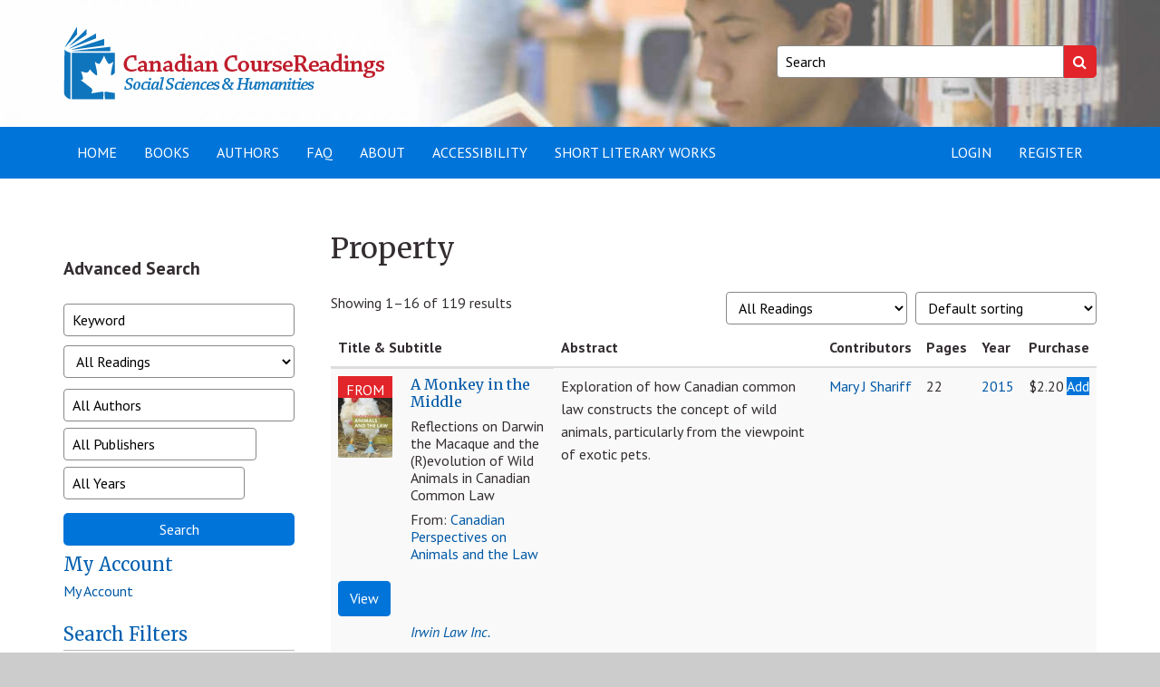

--- FILE ---
content_type: text/html; charset=UTF-8
request_url: https://canadiancoursereadings.ca/product-category/law/property/
body_size: 84932
content:
<!doctype html>
<html lang="en-US">
<head>
    <meta charset="utf-8">
    <meta http-equiv="X-UA-Compatible" content="IE=edge">
    <meta name="viewport" content="width=device-width, initial-scale=1">
    <meta name='robots' content='index, follow, max-image-preview:large, max-snippet:-1, max-video-preview:-1' />

<!-- Google Tag Manager for WordPress by gtm4wp.com -->
<script data-cfasync="false" data-pagespeed-no-defer>
	var gtm4wp_datalayer_name = "dataLayer";
	var dataLayer = dataLayer || [];
	const gtm4wp_use_sku_instead = 1;
	const gtm4wp_currency = 'CAD';
	const gtm4wp_product_per_impression = 10;
	const gtm4wp_clear_ecommerce = false;
	const gtm4wp_datalayer_max_timeout = 2000;

	const gtm4wp_scrollerscript_debugmode         = false;
	const gtm4wp_scrollerscript_callbacktime      = 100;
	const gtm4wp_scrollerscript_readerlocation    = 150;
	const gtm4wp_scrollerscript_contentelementid  = "content";
	const gtm4wp_scrollerscript_scannertime       = 60;
</script>
<!-- End Google Tag Manager for WordPress by gtm4wp.com -->
	<!-- This site is optimized with the Yoast SEO plugin v25.6 - https://yoast.com/wordpress/plugins/seo/ -->
	<title>Property Archives - Canadian Course Readings</title>
	<link rel="canonical" href="https://canadiancoursereadings.ca/product-category/law/property/" />
	<link rel="next" href="https://canadiancoursereadings.ca/product-category/law/property/page/2/" />
	<meta property="og:locale" content="en_US" />
	<meta property="og:type" content="article" />
	<meta property="og:title" content="Property Archives - Canadian Course Readings" />
	<meta property="og:url" content="https://canadiancoursereadings.ca/product-category/law/property/" />
	<meta property="og:site_name" content="Canadian Course Readings" />
	<meta name="twitter:card" content="summary_large_image" />
	<script type="application/ld+json" class="yoast-schema-graph">{"@context":"https://schema.org","@graph":[{"@type":"CollectionPage","@id":"https://canadiancoursereadings.ca/product-category/law/property/","url":"https://canadiancoursereadings.ca/product-category/law/property/","name":"Property Archives - Canadian Course Readings","isPartOf":{"@id":"https://canadiancoursereadings.ca/#website"},"primaryImageOfPage":{"@id":"https://canadiancoursereadings.ca/product-category/law/property/#primaryimage"},"image":{"@id":"https://canadiancoursereadings.ca/product-category/law/property/#primaryimage"},"thumbnailUrl":"https://canadiancoursereadings.ca/wp-content/uploads/2018/02/9781552213827.jpg","breadcrumb":{"@id":"https://canadiancoursereadings.ca/product-category/law/property/#breadcrumb"},"inLanguage":"en-US"},{"@type":"ImageObject","inLanguage":"en-US","@id":"https://canadiancoursereadings.ca/product-category/law/property/#primaryimage","url":"https://canadiancoursereadings.ca/wp-content/uploads/2018/02/9781552213827.jpg","contentUrl":"https://canadiancoursereadings.ca/wp-content/uploads/2018/02/9781552213827.jpg","width":600,"height":900},{"@type":"BreadcrumbList","@id":"https://canadiancoursereadings.ca/product-category/law/property/#breadcrumb","itemListElement":[{"@type":"ListItem","position":1,"name":"Home","item":"https://canadiancoursereadings.ca/"},{"@type":"ListItem","position":2,"name":"Law","item":"https://canadiancoursereadings.ca/product-category/law/"},{"@type":"ListItem","position":3,"name":"Property"}]},{"@type":"WebSite","@id":"https://canadiancoursereadings.ca/#website","url":"https://canadiancoursereadings.ca/","name":"Canadian Course Readings","description":"","publisher":{"@id":"https://canadiancoursereadings.ca/#organization"},"potentialAction":[{"@type":"SearchAction","target":{"@type":"EntryPoint","urlTemplate":"https://canadiancoursereadings.ca/?s={search_term_string}"},"query-input":{"@type":"PropertyValueSpecification","valueRequired":true,"valueName":"search_term_string"}}],"inLanguage":"en-US"},{"@type":"Organization","@id":"https://canadiancoursereadings.ca/#organization","name":"Canadian Course Readings","url":"https://canadiancoursereadings.ca/","logo":{"@type":"ImageObject","inLanguage":"en-US","@id":"https://canadiancoursereadings.ca/#/schema/logo/image/","url":"https://canadiancoursereadings.ca/wp-content/uploads/2020/08/SSH_3.png","contentUrl":"https://canadiancoursereadings.ca/wp-content/uploads/2020/08/SSH_3.png","width":355,"height":80,"caption":"Canadian Course Readings"},"image":{"@id":"https://canadiancoursereadings.ca/#/schema/logo/image/"}}]}</script>
	<!-- / Yoast SEO plugin. -->


<link rel='dns-prefetch' href='//fonts.googleapis.com' />
<link rel="alternate" type="application/rss+xml" title="Canadian Course Readings &raquo; Property Category Feed" href="https://canadiancoursereadings.ca/product-category/law/property/feed/" />
<link rel='stylesheet' id='wp-block-library-css' href='https://canadiancoursereadings.ca/wp-includes/css/dist/block-library/style.min.css?ver=6.6.4' type='text/css' media='all' />
<link rel='stylesheet' id='wp-components-css' href='https://canadiancoursereadings.ca/wp-includes/css/dist/components/style.min.css?ver=6.6.4' type='text/css' media='all' />
<link rel='stylesheet' id='wp-preferences-css' href='https://canadiancoursereadings.ca/wp-includes/css/dist/preferences/style.min.css?ver=6.6.4' type='text/css' media='all' />
<link rel='stylesheet' id='wp-block-editor-css' href='https://canadiancoursereadings.ca/wp-includes/css/dist/block-editor/style.min.css?ver=6.6.4' type='text/css' media='all' />
<link rel='stylesheet' id='popup-maker-block-library-style-css' href='https://canadiancoursereadings.ca/wp-content/plugins/popup-maker/dist/packages/block-library-style.css?ver=dbea705cfafe089d65f1' type='text/css' media='all' />
<style id='classic-theme-styles-inline-css' type='text/css'>
/*! This file is auto-generated */
.wp-block-button__link{color:#fff;background-color:#32373c;border-radius:9999px;box-shadow:none;text-decoration:none;padding:calc(.667em + 2px) calc(1.333em + 2px);font-size:1.125em}.wp-block-file__button{background:#32373c;color:#fff;text-decoration:none}
</style>
<style id='global-styles-inline-css' type='text/css'>
:root{--wp--preset--aspect-ratio--square: 1;--wp--preset--aspect-ratio--4-3: 4/3;--wp--preset--aspect-ratio--3-4: 3/4;--wp--preset--aspect-ratio--3-2: 3/2;--wp--preset--aspect-ratio--2-3: 2/3;--wp--preset--aspect-ratio--16-9: 16/9;--wp--preset--aspect-ratio--9-16: 9/16;--wp--preset--color--black: #000000;--wp--preset--color--cyan-bluish-gray: #abb8c3;--wp--preset--color--white: #ffffff;--wp--preset--color--pale-pink: #f78da7;--wp--preset--color--vivid-red: #cf2e2e;--wp--preset--color--luminous-vivid-orange: #ff6900;--wp--preset--color--luminous-vivid-amber: #fcb900;--wp--preset--color--light-green-cyan: #7bdcb5;--wp--preset--color--vivid-green-cyan: #00d084;--wp--preset--color--pale-cyan-blue: #8ed1fc;--wp--preset--color--vivid-cyan-blue: #0693e3;--wp--preset--color--vivid-purple: #9b51e0;--wp--preset--gradient--vivid-cyan-blue-to-vivid-purple: linear-gradient(135deg,rgba(6,147,227,1) 0%,rgb(155,81,224) 100%);--wp--preset--gradient--light-green-cyan-to-vivid-green-cyan: linear-gradient(135deg,rgb(122,220,180) 0%,rgb(0,208,130) 100%);--wp--preset--gradient--luminous-vivid-amber-to-luminous-vivid-orange: linear-gradient(135deg,rgba(252,185,0,1) 0%,rgba(255,105,0,1) 100%);--wp--preset--gradient--luminous-vivid-orange-to-vivid-red: linear-gradient(135deg,rgba(255,105,0,1) 0%,rgb(207,46,46) 100%);--wp--preset--gradient--very-light-gray-to-cyan-bluish-gray: linear-gradient(135deg,rgb(238,238,238) 0%,rgb(169,184,195) 100%);--wp--preset--gradient--cool-to-warm-spectrum: linear-gradient(135deg,rgb(74,234,220) 0%,rgb(151,120,209) 20%,rgb(207,42,186) 40%,rgb(238,44,130) 60%,rgb(251,105,98) 80%,rgb(254,248,76) 100%);--wp--preset--gradient--blush-light-purple: linear-gradient(135deg,rgb(255,206,236) 0%,rgb(152,150,240) 100%);--wp--preset--gradient--blush-bordeaux: linear-gradient(135deg,rgb(254,205,165) 0%,rgb(254,45,45) 50%,rgb(107,0,62) 100%);--wp--preset--gradient--luminous-dusk: linear-gradient(135deg,rgb(255,203,112) 0%,rgb(199,81,192) 50%,rgb(65,88,208) 100%);--wp--preset--gradient--pale-ocean: linear-gradient(135deg,rgb(255,245,203) 0%,rgb(182,227,212) 50%,rgb(51,167,181) 100%);--wp--preset--gradient--electric-grass: linear-gradient(135deg,rgb(202,248,128) 0%,rgb(113,206,126) 100%);--wp--preset--gradient--midnight: linear-gradient(135deg,rgb(2,3,129) 0%,rgb(40,116,252) 100%);--wp--preset--font-size--small: 13px;--wp--preset--font-size--medium: 20px;--wp--preset--font-size--large: 36px;--wp--preset--font-size--x-large: 42px;--wp--preset--spacing--20: 0.44rem;--wp--preset--spacing--30: 0.67rem;--wp--preset--spacing--40: 1rem;--wp--preset--spacing--50: 1.5rem;--wp--preset--spacing--60: 2.25rem;--wp--preset--spacing--70: 3.38rem;--wp--preset--spacing--80: 5.06rem;--wp--preset--shadow--natural: 6px 6px 9px rgba(0, 0, 0, 0.2);--wp--preset--shadow--deep: 12px 12px 50px rgba(0, 0, 0, 0.4);--wp--preset--shadow--sharp: 6px 6px 0px rgba(0, 0, 0, 0.2);--wp--preset--shadow--outlined: 6px 6px 0px -3px rgba(255, 255, 255, 1), 6px 6px rgba(0, 0, 0, 1);--wp--preset--shadow--crisp: 6px 6px 0px rgba(0, 0, 0, 1);}:where(.is-layout-flex){gap: 0.5em;}:where(.is-layout-grid){gap: 0.5em;}body .is-layout-flex{display: flex;}.is-layout-flex{flex-wrap: wrap;align-items: center;}.is-layout-flex > :is(*, div){margin: 0;}body .is-layout-grid{display: grid;}.is-layout-grid > :is(*, div){margin: 0;}:where(.wp-block-columns.is-layout-flex){gap: 2em;}:where(.wp-block-columns.is-layout-grid){gap: 2em;}:where(.wp-block-post-template.is-layout-flex){gap: 1.25em;}:where(.wp-block-post-template.is-layout-grid){gap: 1.25em;}.has-black-color{color: var(--wp--preset--color--black) !important;}.has-cyan-bluish-gray-color{color: var(--wp--preset--color--cyan-bluish-gray) !important;}.has-white-color{color: var(--wp--preset--color--white) !important;}.has-pale-pink-color{color: var(--wp--preset--color--pale-pink) !important;}.has-vivid-red-color{color: var(--wp--preset--color--vivid-red) !important;}.has-luminous-vivid-orange-color{color: var(--wp--preset--color--luminous-vivid-orange) !important;}.has-luminous-vivid-amber-color{color: var(--wp--preset--color--luminous-vivid-amber) !important;}.has-light-green-cyan-color{color: var(--wp--preset--color--light-green-cyan) !important;}.has-vivid-green-cyan-color{color: var(--wp--preset--color--vivid-green-cyan) !important;}.has-pale-cyan-blue-color{color: var(--wp--preset--color--pale-cyan-blue) !important;}.has-vivid-cyan-blue-color{color: var(--wp--preset--color--vivid-cyan-blue) !important;}.has-vivid-purple-color{color: var(--wp--preset--color--vivid-purple) !important;}.has-black-background-color{background-color: var(--wp--preset--color--black) !important;}.has-cyan-bluish-gray-background-color{background-color: var(--wp--preset--color--cyan-bluish-gray) !important;}.has-white-background-color{background-color: var(--wp--preset--color--white) !important;}.has-pale-pink-background-color{background-color: var(--wp--preset--color--pale-pink) !important;}.has-vivid-red-background-color{background-color: var(--wp--preset--color--vivid-red) !important;}.has-luminous-vivid-orange-background-color{background-color: var(--wp--preset--color--luminous-vivid-orange) !important;}.has-luminous-vivid-amber-background-color{background-color: var(--wp--preset--color--luminous-vivid-amber) !important;}.has-light-green-cyan-background-color{background-color: var(--wp--preset--color--light-green-cyan) !important;}.has-vivid-green-cyan-background-color{background-color: var(--wp--preset--color--vivid-green-cyan) !important;}.has-pale-cyan-blue-background-color{background-color: var(--wp--preset--color--pale-cyan-blue) !important;}.has-vivid-cyan-blue-background-color{background-color: var(--wp--preset--color--vivid-cyan-blue) !important;}.has-vivid-purple-background-color{background-color: var(--wp--preset--color--vivid-purple) !important;}.has-black-border-color{border-color: var(--wp--preset--color--black) !important;}.has-cyan-bluish-gray-border-color{border-color: var(--wp--preset--color--cyan-bluish-gray) !important;}.has-white-border-color{border-color: var(--wp--preset--color--white) !important;}.has-pale-pink-border-color{border-color: var(--wp--preset--color--pale-pink) !important;}.has-vivid-red-border-color{border-color: var(--wp--preset--color--vivid-red) !important;}.has-luminous-vivid-orange-border-color{border-color: var(--wp--preset--color--luminous-vivid-orange) !important;}.has-luminous-vivid-amber-border-color{border-color: var(--wp--preset--color--luminous-vivid-amber) !important;}.has-light-green-cyan-border-color{border-color: var(--wp--preset--color--light-green-cyan) !important;}.has-vivid-green-cyan-border-color{border-color: var(--wp--preset--color--vivid-green-cyan) !important;}.has-pale-cyan-blue-border-color{border-color: var(--wp--preset--color--pale-cyan-blue) !important;}.has-vivid-cyan-blue-border-color{border-color: var(--wp--preset--color--vivid-cyan-blue) !important;}.has-vivid-purple-border-color{border-color: var(--wp--preset--color--vivid-purple) !important;}.has-vivid-cyan-blue-to-vivid-purple-gradient-background{background: var(--wp--preset--gradient--vivid-cyan-blue-to-vivid-purple) !important;}.has-light-green-cyan-to-vivid-green-cyan-gradient-background{background: var(--wp--preset--gradient--light-green-cyan-to-vivid-green-cyan) !important;}.has-luminous-vivid-amber-to-luminous-vivid-orange-gradient-background{background: var(--wp--preset--gradient--luminous-vivid-amber-to-luminous-vivid-orange) !important;}.has-luminous-vivid-orange-to-vivid-red-gradient-background{background: var(--wp--preset--gradient--luminous-vivid-orange-to-vivid-red) !important;}.has-very-light-gray-to-cyan-bluish-gray-gradient-background{background: var(--wp--preset--gradient--very-light-gray-to-cyan-bluish-gray) !important;}.has-cool-to-warm-spectrum-gradient-background{background: var(--wp--preset--gradient--cool-to-warm-spectrum) !important;}.has-blush-light-purple-gradient-background{background: var(--wp--preset--gradient--blush-light-purple) !important;}.has-blush-bordeaux-gradient-background{background: var(--wp--preset--gradient--blush-bordeaux) !important;}.has-luminous-dusk-gradient-background{background: var(--wp--preset--gradient--luminous-dusk) !important;}.has-pale-ocean-gradient-background{background: var(--wp--preset--gradient--pale-ocean) !important;}.has-electric-grass-gradient-background{background: var(--wp--preset--gradient--electric-grass) !important;}.has-midnight-gradient-background{background: var(--wp--preset--gradient--midnight) !important;}.has-small-font-size{font-size: var(--wp--preset--font-size--small) !important;}.has-medium-font-size{font-size: var(--wp--preset--font-size--medium) !important;}.has-large-font-size{font-size: var(--wp--preset--font-size--large) !important;}.has-x-large-font-size{font-size: var(--wp--preset--font-size--x-large) !important;}
:where(.wp-block-post-template.is-layout-flex){gap: 1.25em;}:where(.wp-block-post-template.is-layout-grid){gap: 1.25em;}
:where(.wp-block-columns.is-layout-flex){gap: 2em;}:where(.wp-block-columns.is-layout-grid){gap: 2em;}
:root :where(.wp-block-pullquote){font-size: 1.5em;line-height: 1.6;}
</style>
<link rel='stylesheet' id='woocommerce-layout-css' href='https://canadiancoursereadings.ca/wp-content/plugins/woocommerce/assets/css/woocommerce-layout.css?ver=9.8.5' type='text/css' media='all' />
<link rel='stylesheet' id='woocommerce-smallscreen-css' href='https://canadiancoursereadings.ca/wp-content/plugins/woocommerce/assets/css/woocommerce-smallscreen.css?ver=9.8.5' type='text/css' media='only screen and (max-width: 768px)' />
<link rel='stylesheet' id='woocommerce-general-css' href='https://canadiancoursereadings.ca/wp-content/plugins/woocommerce/assets/css/woocommerce.css?ver=9.8.5' type='text/css' media='all' />
<style id='woocommerce-inline-inline-css' type='text/css'>
.woocommerce form .form-row .required { visibility: visible; }
</style>
<link rel='stylesheet' id='brands-styles-css' href='https://canadiancoursereadings.ca/wp-content/plugins/woocommerce/assets/css/brands.css?ver=9.8.5' type='text/css' media='all' />
<link rel='stylesheet' id='select2-css' href='https://canadiancoursereadings.ca/wp-content/plugins/woocommerce/assets/css/select2.css?ver=9.8.5' type='text/css' media='all' />
<link rel='stylesheet' id='cphss-css' href='https://canadiancoursereadings.ca/wp-content/themes/cphss/assets/style/compiled/style.css?ver=1720031161' type='text/css' media='all' />
<link rel='stylesheet' id='jqueryui-css' href='https://canadiancoursereadings.ca/wp-content/themes/cphss/assets/style/vendor/jquery-ui.min.css?ver=1.12.1' type='text/css' media='all' />
<link rel='stylesheet' id='jquery-fancybox-css' href='https://canadiancoursereadings.ca/wp-content/themes/cphss/assets/style/vendor/jquery.fancybox.min.css?ver=3.1.20' type='text/css' media='all' />
<link rel='stylesheet' id='google-fonts-css' href='https://fonts.googleapis.com/css?family=Merriweather%3A400%2C400i%2C700%2C700i%7CPT+Sans%3A400%2C400i%2C700%2C700i&#038;ver=1.0' type='text/css' media='all' />
<link rel='stylesheet' id='popup-maker-site-css' href='//canadiancoursereadings.ca/wp-content/uploads/pum/pum-site-styles.css?generated=1755175576&#038;ver=1.21.5' type='text/css' media='all' />
<script type="text/javascript" src="https://canadiancoursereadings.ca/wp-includes/js/jquery/jquery.min.js?ver=3.7.1" id="jquery-core-js"></script>
<script type="text/javascript" src="https://canadiancoursereadings.ca/wp-includes/js/jquery/jquery-migrate.min.js?ver=3.4.1" id="jquery-migrate-js"></script>
<script type="text/javascript" src="https://canadiancoursereadings.ca/wp-content/plugins/woocommerce/assets/js/jquery-blockui/jquery.blockUI.min.js?ver=2.7.0-wc.9.8.5" id="jquery-blockui-js" defer="defer" data-wp-strategy="defer"></script>
<script type="text/javascript" id="wc-add-to-cart-js-extra">
/* <![CDATA[ */
var wc_add_to_cart_params = {"ajax_url":"\/wp-admin\/admin-ajax.php","wc_ajax_url":"\/?wc-ajax=%%endpoint%%","i18n_view_cart":"View Coursepack","cart_url":"https:\/\/canadiancoursereadings.ca\/cart\/","is_cart":"","cart_redirect_after_add":"no"};
/* ]]> */
</script>
<script type="text/javascript" src="https://canadiancoursereadings.ca/wp-content/plugins/woocommerce/assets/js/frontend/add-to-cart.min.js?ver=9.8.5" id="wc-add-to-cart-js" defer="defer" data-wp-strategy="defer"></script>
<script type="text/javascript" src="https://canadiancoursereadings.ca/wp-content/plugins/woocommerce/assets/js/js-cookie/js.cookie.min.js?ver=2.1.4-wc.9.8.5" id="js-cookie-js" defer="defer" data-wp-strategy="defer"></script>
<script type="text/javascript" id="woocommerce-js-extra">
/* <![CDATA[ */
var woocommerce_params = {"ajax_url":"\/wp-admin\/admin-ajax.php","wc_ajax_url":"\/?wc-ajax=%%endpoint%%","i18n_password_show":"Show password","i18n_password_hide":"Hide password"};
/* ]]> */
</script>
<script type="text/javascript" src="https://canadiancoursereadings.ca/wp-content/plugins/woocommerce/assets/js/frontend/woocommerce.min.js?ver=9.8.5" id="woocommerce-js" defer="defer" data-wp-strategy="defer"></script>
<script type="text/javascript" src="https://canadiancoursereadings.ca/wp-content/plugins/duracelltomi-google-tag-manager/dist/js/analytics-talk-content-tracking.js?ver=1.22.2" id="gtm4wp-scroll-tracking-js"></script>
<link rel="https://api.w.org/" href="https://canadiancoursereadings.ca/wp-json/" /><link rel="alternate" title="JSON" type="application/json" href="https://canadiancoursereadings.ca/wp-json/wp/v2/product_cat/3759" /><link rel="EditURI" type="application/rsd+xml" title="RSD" href="https://canadiancoursereadings.ca/xmlrpc.php?rsd" />

<!-- Google Tag Manager for WordPress by gtm4wp.com -->
<!-- GTM Container placement set to automatic -->
<script data-cfasync="false" data-pagespeed-no-defer>
	var dataLayer_content = {"pagePostType":"product","pagePostType2":"tax-product","pageCategory":[],"cartContent":{"totals":{"applied_coupons":[],"discount_total":0,"subtotal":0,"total":0},"items":[]}};
	dataLayer.push( dataLayer_content );
</script>
<script data-cfasync="false" data-pagespeed-no-defer>
(function(w,d,s,l,i){w[l]=w[l]||[];w[l].push({'gtm.start':
new Date().getTime(),event:'gtm.js'});var f=d.getElementsByTagName(s)[0],
j=d.createElement(s),dl=l!='dataLayer'?'&l='+l:'';j.async=true;j.src=
'//www.googletagmanager.com/gtm.js?id='+i+dl;f.parentNode.insertBefore(j,f);
})(window,document,'script','dataLayer','GTM-PQ8TKNTL');
</script>
<!-- End Google Tag Manager for WordPress by gtm4wp.com --><style>
.if-library { display:none !important; }
.if-library-block { display:none !important; }
</style>
	<noscript><style>.woocommerce-product-gallery{ opacity: 1 !important; }</style></noscript>
	<link rel="icon" href="https://canadiancoursereadings.ca/wp-content/uploads/2020/04/cropped-favicon-32x32.png" sizes="32x32" />
<link rel="icon" href="https://canadiancoursereadings.ca/wp-content/uploads/2020/04/cropped-favicon-192x192.png" sizes="192x192" />
<link rel="apple-touch-icon" href="https://canadiancoursereadings.ca/wp-content/uploads/2020/04/cropped-favicon-180x180.png" />
<meta name="msapplication-TileImage" content="https://canadiancoursereadings.ca/wp-content/uploads/2020/04/cropped-favicon-270x270.png" />
		<style type="text/css" id="wp-custom-css">
			.orderby option[value="price"],
.orderby option[value="price-desc"]
{
  display: none;
}

::placeholder {
  color: #000 !important;
	opacity:1;
}
.boxed-section {
  border: 1px solid #ccc;
  padding: 20px;
  background-color: #f9f9f9;
  border-radius: 6px;
  margin-bottom: 20px;
}
.boxed-section ul {
  margin-top: 0;
}

.preview-actions {
	clear:left;
	padding-top:10px;
}		</style>
		</head>
<body class="archive tax-product_cat term-property term-3759 wp-custom-logo theme-cphss woocommerce woocommerce-page woocommerce-no-js">
    <a class="skipper sr-only sr-only-focusable" href="#content">Skip to content</a>

    <header id="header" class="layout layout--header layout--paddedMedium" role="banner" style="background-image: url(https://canadiancoursereadings.ca/wp-content/uploads/2017/09/cropped-header.jpg)">
        <div class="container">
            <div class="row">
                <div class="col-sm-7">
                    <div class="site-logo"><a href="https://canadiancoursereadings.ca"><img src="https://canadiancoursereadings.ca/wp-content/uploads/2020/08/SSH_3.png" alt="Canadian Course Readings"></a></div>                </div>

                <div class="col-sm-5 col-md-4 col-md-offset-1">
                    <form class="form-search" action="https://canadiancoursereadings.ca" role="search">
                        <label for="site_search" class="sr-only">Keywords:</label>
                        <input id="site_search" type="search" name="s" placeholder="Search" />
                        <input type="hidden" name="post_type" value="product">
                        <button type="submit">
                            <span class="sr-only">Search</span>
                            <span class="fa fa-search" aria-hidden="true"></span>
                        </button>
                    </form>
                </div>
            </div>
        </div>
    </header>

    <nav class="navbar navbar-default" role="navigation">
    <div class="container">
        <div class="navbar-header">
            <button type="button" class="navbar-toggle" data-toggle="collapse" data-target="#navbar" aria-expanded="false" aria-controls="navbar">
                <span class="sr-only">Toggle navigation</span>
                <span class="icon-bar"></span>
                <span class="icon-bar"></span>
                <span class="icon-bar"></span>
            </button>
        </div>

        <div id="navbar" class="navbar-collapse collapse">
            <ul class="nav navbar-nav">
                <li id="menu-item-20850" class="menu-item menu-item-type-post_type menu-item-object-page menu-item-20850 depth-1"><a href="https://canadiancoursereadings.ca/home/">Home</a></li>
<li id="menu-item-3131" class="menu-item menu-item-type-post_type menu-item-object-page menu-item-3131 depth-1"><a href="https://canadiancoursereadings.ca/browse/">Books</a></li>
<li id="menu-item-8726" class="menu-item menu-item-type-post_type menu-item-object-page menu-item-8726 depth-1"><a title="Authors" href="https://canadiancoursereadings.ca/authors/">Authors</a></li>
<li id="menu-item-25" class="not-if-library menu-item menu-item-type-post_type menu-item-object-page menu-item-25 depth-1"><a title="FAQ" href="https://canadiancoursereadings.ca/help/">FAQ</a></li>
<li id="menu-item-51026" class="if-library menu-item menu-item-type-post_type menu-item-object-page menu-item-51026 depth-1"><a title="FAQ" href="https://canadiancoursereadings.ca/faq-page-for-subscribers/">FAQ</a></li>
<li id="menu-item-26" class="menu-item menu-item-type-post_type menu-item-object-page menu-item-26 depth-1"><a href="https://canadiancoursereadings.ca/about/">About</a></li>
<li id="menu-item-23" class="menu-item menu-item-type-post_type menu-item-object-page menu-item-23 depth-1"><a href="https://canadiancoursereadings.ca/contact/">Accessibility</a></li>
<li id="menu-item-20853" class="menu-item menu-item-type-custom menu-item-object-custom menu-item-20853 depth-1"><a href="http://canadianshortliteraryworks.ca/">Short Literary Works</a></li>
            </ul>

            <ul id="menu-login-menu" class="nav navbar-nav navbar-right"><li id="menu-item-8795" class="menu-item menu-item-type-post_type menu-item-object-page menu-item-8795 depth-1"><a href="https://canadiancoursereadings.ca/my-account/">Login</a></li>
<li id="menu-item-14830" class="menu-item menu-item-type-post_type menu-item-object-page menu-item-14830 depth-1"><a title="Register" href="https://canadiancoursereadings.ca/register/">Register</a></li>
</ul>        </div>
    </div>
</nav>


<div id="content" class="layout layout--content" tabindex="-1">
    <div class="container">
        <div class="row">
            <main class="layout layout--mainWithSidebarPush layout--paddedLarge" role="main">
                
                    
			
				<h1 class="page-title">Property</h1>

			
			
			
				<div class="woocommerce-notices-wrapper"></div><p class="woocommerce-result-count" >
	Showing 1&ndash;16 of 119 results</p>
<form class="woocommerce-ordering" method="get">
		<select
		name="orderby"
		class="orderby"
					aria-label="Shop order"
			>
					<option value="menu_order"  selected='selected'>Default sorting</option>
					<option value="popularity" >Sort by popularity</option>
					<option value="copyright" >Sort by copyright date</option>
			</select>
	<input type="hidden" name="paged" value="1" />
	</form>
	<form class="woocommerce-ordering" method="get" action="https://canadiancoursereadings.ca/product-category/law/property/">
		<select name="product_type" class="orderby" style="margin-right:10px;">
			<option value="all">All Readings</option>
			<option value="books" >Books Only</option>
			<option value="chapters" >Chapters Only</option>
		</select>
		<input type="hidden" name="orderby" value="post_name" />
		<input type="hidden" name="s" value="" />
								<input type="hidden" name="post_type" value="product" />
	</form>

				

    <table class="table table-striped">
        <thead>
            <tr>
                <th scope="col">Title &amp; Subtitle</th>
                <th scope="col">Abstract</th>
                <th scope="col">Contributors</th>
                <th scope="col">Pages</th>
                <th scope="col">Year</th>
                <th scope="col" class="not-if-library">Purchase</th>
            </tr>
        </thead>
        <tbody>


																					<tr class="product type-product post-10565 status-publish first instock product_cat-property product_cat-torts has-post-thumbnail sold-individually purchasable product-type-simple">
    <td class="bookintro">
    	<a href="https://canadiancoursereadings.ca/product/a-monkey-in-the-middle/?isbn=9781552213827-04" class="woocommerce-LoopProduct-link woocommerce-loop-product__link"><div class="thumbnail"><div class="book-from">From</div><img width="120" height="180" src="https://canadiancoursereadings.ca/wp-content/uploads/2018/02/9781552213827-120x180.jpg" class="attachment-woocommerce_thumbnail size-woocommerce_thumbnail" alt="A Monkey in the Middle" decoding="async" srcset="https://canadiancoursereadings.ca/wp-content/uploads/2018/02/9781552213827-120x180.jpg 120w, https://canadiancoursereadings.ca/wp-content/uploads/2018/02/9781552213827-200x300.jpg 200w, https://canadiancoursereadings.ca/wp-content/uploads/2018/02/9781552213827-240x360.jpg 240w, https://canadiancoursereadings.ca/wp-content/uploads/2018/02/9781552213827.jpg 600w" sizes="(max-width: 120px) 100vw, 120px" /></div><h2 class="woocommerce-loop-product__title">A Monkey in the Middle</h2></a><span class="gtm4wp_productdata" style="display:none; visibility:hidden;" data-gtm4wp_product_data="{&quot;internal_id&quot;:10565,&quot;item_id&quot;:&quot;9781552213827-04&quot;,&quot;item_name&quot;:&quot;A Monkey in the Middle&quot;,&quot;sku&quot;:&quot;9781552213827-04&quot;,&quot;price&quot;:2.20000000000000017763568394002504646778106689453125,&quot;stocklevel&quot;:null,&quot;stockstatus&quot;:&quot;instock&quot;,&quot;google_business_vertical&quot;:&quot;retail&quot;,&quot;item_category&quot;:&quot;Torts&quot;,&quot;id&quot;:&quot;9781552213827-04&quot;,&quot;productlink&quot;:&quot;https:\/\/canadiancoursereadings.ca\/product\/a-monkey-in-the-middle\/?isbn=9781552213827-04&quot;,&quot;item_list_name&quot;:&quot;General Product List&quot;,&quot;index&quot;:1,&quot;product_type&quot;:&quot;simple&quot;,&quot;item_brand&quot;:&quot;&quot;}"></span><p>Reflections on Darwin the Macaque and the (R)evolution of Wild Animals in Canadian Common Law</p><p>From: <a href="https://canadiancoursereadings.ca/product/canadian-perspectives-on-animals-and-the-law/?isbn=9781552213827">Canadian Perspectives on Animals and the Law</a></p><div class="preview-actions"><a data-must-register="1" class="pdf-preview btn btn-primary" href="#">View</a></p><div class="publisher"><a href="https://canadiancoursereadings.ca/publisher/irw/" rel="tag">Irwin Law Inc.</a></div>    </td>
	<td>Exploration of how Canadian common law constructs the concept of wild animals, particularly from the viewpoint of exotic pets.</td>
	<td><a href="https://canadiancoursereadings.ca/authors/mary-j-shariff/" rel="tag">Mary J Shariff</a></td>
	<td>22</td>
	<td><a href="https://canadiancoursereadings.ca/publication-year/2015/" rel="tag">2015</a></td>
	<td class="not-if-library" style="text-align:center;"><span class="woocommerce-Price-amount amount"><bdi><span class="woocommerce-Price-currencySymbol">&#36;</span>2.20</bdi></span>	<a href="?add-to-cart=10565" aria-describedby="woocommerce_loop_add_to_cart_link_describedby_10565" data-quantity="1" class="button product_type_simple add_to_cart_button ajax_add_to_cart" data-product_id="10565" data-product_sku="9781552213827-04" aria-label="Add to cart: &ldquo;A Monkey in the Middle&rdquo;" rel="nofollow" data-success_message="&ldquo;A Monkey in the Middle&rdquo; has been added to your cart">Add</a>	<span id="woocommerce_loop_add_to_cart_link_describedby_10565" class="screen-reader-text">
			</span>
</td>

</tr>
																	<tr class="product type-product post-10139 status-publish instock product_cat-constitutional product_cat-courts product_cat-legal-history product_cat-property product_cat-transportation-law has-post-thumbnail sold-individually purchasable product-type-simple">
    <td class="bookintro">
    	<a href="https://canadiancoursereadings.ca/product/a-railway-a-city-and-the-public-regulation-of-private-property/?isbn=9781552212967-15" class="woocommerce-LoopProduct-link woocommerce-loop-product__link"><div class="thumbnail"><div class="book-from">From</div><img width="120" height="180" src="https://canadiancoursereadings.ca/wp-content/uploads/2018/02/9781552212967-120x180.jpg" class="attachment-woocommerce_thumbnail size-woocommerce_thumbnail" alt="A Railway, a City, and the Public Regulation of Private Property" decoding="async" srcset="https://canadiancoursereadings.ca/wp-content/uploads/2018/02/9781552212967-120x180.jpg 120w, https://canadiancoursereadings.ca/wp-content/uploads/2018/02/9781552212967-200x300.jpg 200w, https://canadiancoursereadings.ca/wp-content/uploads/2018/02/9781552212967-240x360.jpg 240w, https://canadiancoursereadings.ca/wp-content/uploads/2018/02/9781552212967.jpg 600w" sizes="(max-width: 120px) 100vw, 120px" /></div><h2 class="woocommerce-loop-product__title">A Railway, a City, and the Public Regulation of Private Property</h2></a><span class="gtm4wp_productdata" style="display:none; visibility:hidden;" data-gtm4wp_product_data="{&quot;internal_id&quot;:10139,&quot;item_id&quot;:&quot;9781552212967-15&quot;,&quot;item_name&quot;:&quot;A Railway, a City, and the Public Regulation of Private Property&quot;,&quot;sku&quot;:&quot;9781552212967-15&quot;,&quot;price&quot;:3.20000000000000017763568394002504646778106689453125,&quot;stocklevel&quot;:null,&quot;stockstatus&quot;:&quot;instock&quot;,&quot;google_business_vertical&quot;:&quot;retail&quot;,&quot;item_category&quot;:&quot;Transportation&quot;,&quot;id&quot;:&quot;9781552212967-15&quot;,&quot;productlink&quot;:&quot;https:\/\/canadiancoursereadings.ca\/product\/a-railway-a-city-and-the-public-regulation-of-private-property\/?isbn=9781552212967-15&quot;,&quot;item_list_name&quot;:&quot;General Product List&quot;,&quot;index&quot;:2,&quot;product_type&quot;:&quot;simple&quot;,&quot;item_brand&quot;:&quot;&quot;}"></span><p>CPR v City of Vancouver</p><p>From: <a href="https://canadiancoursereadings.ca/product/property-on-trial/?isbn=9781552212967">Property on Trial</a></p><div class="preview-actions"><a data-must-register="1" class="pdf-preview btn btn-primary" href="#">View</a></p><div class="publisher"><a href="https://canadiancoursereadings.ca/publisher/irw/" rel="tag">Irwin Law Inc.</a></div>    </td>
	<td>Examination of a 2006 Supreme Court of Canada case arising from the Canadian Pacific Railway&#8217;s challenge to a City of Vancouver development plan, and what it reveals about the boundary …</td>
	<td><a href="https://canadiancoursereadings.ca/authors/douglas-c-harris/" rel="tag">Douglas C Harris</a></td>
	<td>32</td>
	<td><a href="https://canadiancoursereadings.ca/publication-year/2012/" rel="tag">2012</a></td>
	<td class="not-if-library" style="text-align:center;"><span class="woocommerce-Price-amount amount"><bdi><span class="woocommerce-Price-currencySymbol">&#36;</span>3.20</bdi></span>	<a href="?add-to-cart=10139" aria-describedby="woocommerce_loop_add_to_cart_link_describedby_10139" data-quantity="1" class="button product_type_simple add_to_cart_button ajax_add_to_cart" data-product_id="10139" data-product_sku="9781552212967-15" aria-label="Add to cart: &ldquo;A Railway, a City, and the Public Regulation of Private Property&rdquo;" rel="nofollow" data-success_message="&ldquo;A Railway, a City, and the Public Regulation of Private Property&rdquo; has been added to your cart">Add</a>	<span id="woocommerce_loop_add_to_cart_link_describedby_10139" class="screen-reader-text">
			</span>
</td>

</tr>
																	<tr class="product type-product post-11402 status-publish instock product_cat-civil-law product_cat-civil-procedure product_cat-evidence product_cat-litigation product_cat-property has-post-thumbnail sold-individually purchasable product-type-simple">
    <td class="bookintro">
    	<a href="https://canadiancoursereadings.ca/product/affidavit-of-assets/?isbn=9781552214565-11" class="woocommerce-LoopProduct-link woocommerce-loop-product__link"><div class="thumbnail"><div class="book-from">From</div><img width="120" height="180" src="https://canadiancoursereadings.ca/wp-content/uploads/2018/02/9781552214565-120x180.jpg" class="attachment-woocommerce_thumbnail size-woocommerce_thumbnail" alt="Affidavit of Assets" decoding="async" loading="lazy" srcset="https://canadiancoursereadings.ca/wp-content/uploads/2018/02/9781552214565-120x180.jpg 120w, https://canadiancoursereadings.ca/wp-content/uploads/2018/02/9781552214565-200x300.jpg 200w, https://canadiancoursereadings.ca/wp-content/uploads/2018/02/9781552214565-240x360.jpg 240w, https://canadiancoursereadings.ca/wp-content/uploads/2018/02/9781552214565.jpg 600w" sizes="(max-width: 120px) 100vw, 120px" /></div><h2 class="woocommerce-loop-product__title">Affidavit of Assets</h2></a><span class="gtm4wp_productdata" style="display:none; visibility:hidden;" data-gtm4wp_product_data="{&quot;internal_id&quot;:11402,&quot;item_id&quot;:&quot;9781552214565-11&quot;,&quot;item_name&quot;:&quot;Affidavit of Assets&quot;,&quot;sku&quot;:&quot;9781552214565-11&quot;,&quot;price&quot;:0.299999999999999988897769753748434595763683319091796875,&quot;stocklevel&quot;:null,&quot;stockstatus&quot;:&quot;instock&quot;,&quot;google_business_vertical&quot;:&quot;retail&quot;,&quot;item_category&quot;:&quot;Property&quot;,&quot;id&quot;:&quot;9781552214565-11&quot;,&quot;productlink&quot;:&quot;https:\/\/canadiancoursereadings.ca\/product\/affidavit-of-assets\/?isbn=9781552214565-11&quot;,&quot;item_list_name&quot;:&quot;General Product List&quot;,&quot;index&quot;:3,&quot;product_type&quot;:&quot;simple&quot;,&quot;item_brand&quot;:&quot;&quot;}"></span><p></p><p>From: <a href="https://canadiancoursereadings.ca/product/mareva-and-anton-piller-preservation-orders-in-canada/?isbn=9781552214565">Mareva and Anton Piller Preservation Orders in Canada</a></p><div class="preview-actions"><a data-must-register="1" class="pdf-preview btn btn-primary" href="#">View</a></p><div class="publisher"><a href="https://canadiancoursereadings.ca/publisher/irw/" rel="tag">Irwin Law Inc.</a></div>    </td>
	<td>This chapter considers affidavits of assets, as well as their restrictions.</td>
	<td><a href="https://canadiancoursereadings.ca/authors/david-crerar/" rel="tag">David Crerar</a></td>
	<td>3</td>
	<td><a href="https://canadiancoursereadings.ca/publication-year/2017/" rel="tag">2017</a></td>
	<td class="not-if-library" style="text-align:center;"><span class="woocommerce-Price-amount amount"><bdi><span class="woocommerce-Price-currencySymbol">&#36;</span>0.30</bdi></span>	<a href="?add-to-cart=11402" aria-describedby="woocommerce_loop_add_to_cart_link_describedby_11402" data-quantity="1" class="button product_type_simple add_to_cart_button ajax_add_to_cart" data-product_id="11402" data-product_sku="9781552214565-11" aria-label="Add to cart: &ldquo;Affidavit of Assets&rdquo;" rel="nofollow" data-success_message="&ldquo;Affidavit of Assets&rdquo; has been added to your cart">Add</a>	<span id="woocommerce_loop_add_to_cart_link_describedby_11402" class="screen-reader-text">
			</span>
</td>

</tr>
																	<tr class="product type-product post-10568 status-publish last instock product_cat-environmental product_cat-indigenous-peoples product_cat-property has-post-thumbnail sold-individually purchasable product-type-simple">
    <td class="bookintro">
    	<a href="https://canadiancoursereadings.ca/product/animal-rights-and-aboriginal-rights/?isbn=9781552213827-07" class="woocommerce-LoopProduct-link woocommerce-loop-product__link"><div class="thumbnail"><div class="book-from">From</div><img width="120" height="180" src="https://canadiancoursereadings.ca/wp-content/uploads/2018/02/9781552213827-120x180.jpg" class="attachment-woocommerce_thumbnail size-woocommerce_thumbnail" alt="Animal Rights and Aboriginal Rights" decoding="async" loading="lazy" srcset="https://canadiancoursereadings.ca/wp-content/uploads/2018/02/9781552213827-120x180.jpg 120w, https://canadiancoursereadings.ca/wp-content/uploads/2018/02/9781552213827-200x300.jpg 200w, https://canadiancoursereadings.ca/wp-content/uploads/2018/02/9781552213827-240x360.jpg 240w, https://canadiancoursereadings.ca/wp-content/uploads/2018/02/9781552213827.jpg 600w" sizes="(max-width: 120px) 100vw, 120px" /></div><h2 class="woocommerce-loop-product__title">Animal Rights and Aboriginal Rights</h2></a><span class="gtm4wp_productdata" style="display:none; visibility:hidden;" data-gtm4wp_product_data="{&quot;internal_id&quot;:10568,&quot;item_id&quot;:&quot;9781552213827-07&quot;,&quot;item_name&quot;:&quot;Animal Rights and Aboriginal Rights&quot;,&quot;sku&quot;:&quot;9781552213827-07&quot;,&quot;price&quot;:2.79999999999999982236431605997495353221893310546875,&quot;stocklevel&quot;:null,&quot;stockstatus&quot;:&quot;instock&quot;,&quot;google_business_vertical&quot;:&quot;retail&quot;,&quot;item_category&quot;:&quot;Property&quot;,&quot;id&quot;:&quot;9781552213827-07&quot;,&quot;productlink&quot;:&quot;https:\/\/canadiancoursereadings.ca\/product\/animal-rights-and-aboriginal-rights\/?isbn=9781552213827-07&quot;,&quot;item_list_name&quot;:&quot;General Product List&quot;,&quot;index&quot;:4,&quot;product_type&quot;:&quot;simple&quot;,&quot;item_brand&quot;:&quot;&quot;}"></span><p></p><p>From: <a href="https://canadiancoursereadings.ca/product/canadian-perspectives-on-animals-and-the-law/?isbn=9781552213827">Canadian Perspectives on Animals and the Law</a></p><div class="preview-actions"><a data-must-register="1" class="pdf-preview btn btn-primary" href="#">View</a></p><div class="publisher"><a href="https://canadiancoursereadings.ca/publisher/irw/" rel="tag">Irwin Law Inc.</a></div>    </td>
	<td>Exposition of a strategy of engagement to address conflicts between animal rights and aboriginal rights.</td>
	<td><a href="https://canadiancoursereadings.ca/authors/sue-donaldson/" rel="tag">Sue Donaldson</a>; <a href="https://canadiancoursereadings.ca/authors/will-kymlicka/" rel="tag">Will Kymlicka</a></td>
	<td>28</td>
	<td><a href="https://canadiancoursereadings.ca/publication-year/2015/" rel="tag">2015</a></td>
	<td class="not-if-library" style="text-align:center;"><span class="woocommerce-Price-amount amount"><bdi><span class="woocommerce-Price-currencySymbol">&#36;</span>2.80</bdi></span>	<a href="?add-to-cart=10568" aria-describedby="woocommerce_loop_add_to_cart_link_describedby_10568" data-quantity="1" class="button product_type_simple add_to_cart_button ajax_add_to_cart" data-product_id="10568" data-product_sku="9781552213827-07" aria-label="Add to cart: &ldquo;Animal Rights and Aboriginal Rights&rdquo;" rel="nofollow" data-success_message="&ldquo;Animal Rights and Aboriginal Rights&rdquo; has been added to your cart">Add</a>	<span id="woocommerce_loop_add_to_cart_link_describedby_10568" class="screen-reader-text">
			</span>
</td>

</tr>
																	<tr class="product type-product post-10933 status-publish first instock product_cat-administrative-law-regulatory-practice product_cat-courts product_cat-housing-urban-development product_cat-property product_cat-real-estate has-post-thumbnail sold-individually purchasable product-type-simple">
    <td class="bookintro">
    	<a href="https://canadiancoursereadings.ca/product/appeals-and-judicial-review/?isbn=9781552214343-09" class="woocommerce-LoopProduct-link woocommerce-loop-product__link"><div class="thumbnail"><div class="book-from">From</div><img width="120" height="180" src="https://canadiancoursereadings.ca/wp-content/uploads/2018/02/9781552214343-120x180.jpg" class="attachment-woocommerce_thumbnail size-woocommerce_thumbnail" alt="Appeals and Judicial Review" decoding="async" loading="lazy" srcset="https://canadiancoursereadings.ca/wp-content/uploads/2018/02/9781552214343-120x180.jpg 120w, https://canadiancoursereadings.ca/wp-content/uploads/2018/02/9781552214343-200x300.jpg 200w, https://canadiancoursereadings.ca/wp-content/uploads/2018/02/9781552214343-240x360.jpg 240w, https://canadiancoursereadings.ca/wp-content/uploads/2018/02/9781552214343.jpg 600w" sizes="(max-width: 120px) 100vw, 120px" /></div><h2 class="woocommerce-loop-product__title">Appeals and Judicial Review</h2></a><span class="gtm4wp_productdata" style="display:none; visibility:hidden;" data-gtm4wp_product_data="{&quot;internal_id&quot;:10933,&quot;item_id&quot;:&quot;9781552214343-09&quot;,&quot;item_name&quot;:&quot;Appeals and Judicial Review&quot;,&quot;sku&quot;:&quot;9781552214343-09&quot;,&quot;price&quot;:3.5,&quot;stocklevel&quot;:null,&quot;stockstatus&quot;:&quot;instock&quot;,&quot;google_business_vertical&quot;:&quot;retail&quot;,&quot;item_category&quot;:&quot;Real Estate&quot;,&quot;id&quot;:&quot;9781552214343-09&quot;,&quot;productlink&quot;:&quot;https:\/\/canadiancoursereadings.ca\/product\/appeals-and-judicial-review\/?isbn=9781552214343-09&quot;,&quot;item_list_name&quot;:&quot;General Product List&quot;,&quot;index&quot;:5,&quot;product_type&quot;:&quot;simple&quot;,&quot;item_brand&quot;:&quot;&quot;}"></span><p></p><p>From: <a href="https://canadiancoursereadings.ca/product/land-use-planning/?isbn=9781552214343">Land-Use Planning</a></p><div class="preview-actions"><a data-must-register="1" class="pdf-preview btn btn-primary" href="#">View</a></p><div class="publisher"><a href="https://canadiancoursereadings.ca/publisher/irw/" rel="tag">Irwin Law Inc.</a></div>    </td>
	<td>General examination of the functioning of administrative law in the land-use context.</td>
	<td><a href="https://canadiancoursereadings.ca/authors/howard-epstein/" rel="tag">Howard Epstein</a></td>
	<td>35</td>
	<td><a href="https://canadiancoursereadings.ca/publication-year/2017/" rel="tag">2017</a></td>
	<td class="not-if-library" style="text-align:center;"><span class="woocommerce-Price-amount amount"><bdi><span class="woocommerce-Price-currencySymbol">&#36;</span>3.50</bdi></span>	<a href="?add-to-cart=10933" aria-describedby="woocommerce_loop_add_to_cart_link_describedby_10933" data-quantity="1" class="button product_type_simple add_to_cart_button ajax_add_to_cart" data-product_id="10933" data-product_sku="9781552214343-09" aria-label="Add to cart: &ldquo;Appeals and Judicial Review&rdquo;" rel="nofollow" data-success_message="&ldquo;Appeals and Judicial Review&rdquo; has been added to your cart">Add</a>	<span id="woocommerce_loop_add_to_cart_link_describedby_10933" class="screen-reader-text">
			</span>
</td>

</tr>
																	<tr class="product type-product post-10936 status-publish instock product_cat-housing-urban-development product_cat-legal-profession product_cat-property product_cat-real-estate has-post-thumbnail sold-individually purchasable product-type-simple">
    <td class="bookintro">
    	<a href="https://canadiancoursereadings.ca/product/appendix-a/?isbn=9781552214343-12" class="woocommerce-LoopProduct-link woocommerce-loop-product__link"><div class="thumbnail"><div class="book-from">From</div><img width="120" height="180" src="https://canadiancoursereadings.ca/wp-content/uploads/2018/02/9781552214343-120x180.jpg" class="attachment-woocommerce_thumbnail size-woocommerce_thumbnail" alt="Appendix A" decoding="async" loading="lazy" srcset="https://canadiancoursereadings.ca/wp-content/uploads/2018/02/9781552214343-120x180.jpg 120w, https://canadiancoursereadings.ca/wp-content/uploads/2018/02/9781552214343-200x300.jpg 200w, https://canadiancoursereadings.ca/wp-content/uploads/2018/02/9781552214343-240x360.jpg 240w, https://canadiancoursereadings.ca/wp-content/uploads/2018/02/9781552214343.jpg 600w" sizes="(max-width: 120px) 100vw, 120px" /></div><h2 class="woocommerce-loop-product__title">Appendix A</h2></a><span class="gtm4wp_productdata" style="display:none; visibility:hidden;" data-gtm4wp_product_data="{&quot;internal_id&quot;:10936,&quot;item_id&quot;:&quot;9781552214343-12&quot;,&quot;item_name&quot;:&quot;Appendix A&quot;,&quot;sku&quot;:&quot;9781552214343-12&quot;,&quot;price&quot;:0.40000000000000002220446049250313080847263336181640625,&quot;stocklevel&quot;:null,&quot;stockstatus&quot;:&quot;instock&quot;,&quot;google_business_vertical&quot;:&quot;retail&quot;,&quot;item_category&quot;:&quot;Real Estate&quot;,&quot;id&quot;:&quot;9781552214343-12&quot;,&quot;productlink&quot;:&quot;https:\/\/canadiancoursereadings.ca\/product\/appendix-a\/?isbn=9781552214343-12&quot;,&quot;item_list_name&quot;:&quot;General Product List&quot;,&quot;index&quot;:6,&quot;product_type&quot;:&quot;simple&quot;,&quot;item_brand&quot;:&quot;&quot;}"></span><p>Residential Real Estate Purchase &#8212; Handout regarding Land Use Matters</p><p>From: <a href="https://canadiancoursereadings.ca/product/land-use-planning/?isbn=9781552214343">Land-Use Planning</a></p><div class="preview-actions"><a data-must-register="1" class="pdf-preview btn btn-primary" href="#">View</a></p><div class="publisher"><a href="https://canadiancoursereadings.ca/publisher/irw/" rel="tag">Irwin Law Inc.</a></div>    </td>
	<td>Sample of a handout to be included with a reporting letter to clients using the services of a lawyer to purchase residential property.</td>
	<td><a href="https://canadiancoursereadings.ca/authors/howard-epstein/" rel="tag">Howard Epstein</a></td>
	<td>4</td>
	<td><a href="https://canadiancoursereadings.ca/publication-year/2017/" rel="tag">2017</a></td>
	<td class="not-if-library" style="text-align:center;"><span class="woocommerce-Price-amount amount"><bdi><span class="woocommerce-Price-currencySymbol">&#36;</span>0.40</bdi></span>	<a href="?add-to-cart=10936" aria-describedby="woocommerce_loop_add_to_cart_link_describedby_10936" data-quantity="1" class="button product_type_simple add_to_cart_button ajax_add_to_cart" data-product_id="10936" data-product_sku="9781552214343-12" aria-label="Add to cart: &ldquo;Appendix A&rdquo;" rel="nofollow" data-success_message="&ldquo;Appendix A&rdquo; has been added to your cart">Add</a>	<span id="woocommerce_loop_add_to_cart_link_describedby_10936" class="screen-reader-text">
			</span>
</td>

</tr>
																	<tr class="product type-product post-10937 status-publish instock product_cat-housing-urban-development product_cat-property product_cat-real-estate has-post-thumbnail sold-individually purchasable product-type-simple">
    <td class="bookintro">
    	<a href="https://canadiancoursereadings.ca/product/appendix-b/?isbn=9781552214343-13" class="woocommerce-LoopProduct-link woocommerce-loop-product__link"><div class="thumbnail"><div class="book-from">From</div><img width="120" height="180" src="https://canadiancoursereadings.ca/wp-content/uploads/2018/02/9781552214343-120x180.jpg" class="attachment-woocommerce_thumbnail size-woocommerce_thumbnail" alt="Appendix B" decoding="async" loading="lazy" srcset="https://canadiancoursereadings.ca/wp-content/uploads/2018/02/9781552214343-120x180.jpg 120w, https://canadiancoursereadings.ca/wp-content/uploads/2018/02/9781552214343-200x300.jpg 200w, https://canadiancoursereadings.ca/wp-content/uploads/2018/02/9781552214343-240x360.jpg 240w, https://canadiancoursereadings.ca/wp-content/uploads/2018/02/9781552214343.jpg 600w" sizes="(max-width: 120px) 100vw, 120px" /></div><h2 class="woocommerce-loop-product__title">Appendix B</h2></a><span class="gtm4wp_productdata" style="display:none; visibility:hidden;" data-gtm4wp_product_data="{&quot;internal_id&quot;:10937,&quot;item_id&quot;:&quot;9781552214343-13&quot;,&quot;item_name&quot;:&quot;Appendix B&quot;,&quot;sku&quot;:&quot;9781552214343-13&quot;,&quot;price&quot;:1.1999999999999999555910790149937383830547332763671875,&quot;stocklevel&quot;:null,&quot;stockstatus&quot;:&quot;instock&quot;,&quot;google_business_vertical&quot;:&quot;retail&quot;,&quot;item_category&quot;:&quot;Real Estate&quot;,&quot;id&quot;:&quot;9781552214343-13&quot;,&quot;productlink&quot;:&quot;https:\/\/canadiancoursereadings.ca\/product\/appendix-b\/?isbn=9781552214343-13&quot;,&quot;item_list_name&quot;:&quot;General Product List&quot;,&quot;index&quot;:7,&quot;product_type&quot;:&quot;simple&quot;,&quot;item_brand&quot;:&quot;&quot;}"></span><p>Sample Set of Provincial Statutes Pertaining to Land Use</p><p>From: <a href="https://canadiancoursereadings.ca/product/land-use-planning/?isbn=9781552214343">Land-Use Planning</a></p><div class="preview-actions"><a data-must-register="1" class="pdf-preview btn btn-primary" href="#">View</a></p><div class="publisher"><a href="https://canadiancoursereadings.ca/publisher/irw/" rel="tag">Irwin Law Inc.</a></div>    </td>
	<td>Sample list of provincial statutes that partially or peripherally affect land use, and the general topics that they could touch on.</td>
	<td><a href="https://canadiancoursereadings.ca/authors/howard-epstein/" rel="tag">Howard Epstein</a></td>
	<td>12</td>
	<td><a href="https://canadiancoursereadings.ca/publication-year/2017/" rel="tag">2017</a></td>
	<td class="not-if-library" style="text-align:center;"><span class="woocommerce-Price-amount amount"><bdi><span class="woocommerce-Price-currencySymbol">&#36;</span>1.20</bdi></span>	<a href="?add-to-cart=10937" aria-describedby="woocommerce_loop_add_to_cart_link_describedby_10937" data-quantity="1" class="button product_type_simple add_to_cart_button ajax_add_to_cart" data-product_id="10937" data-product_sku="9781552214343-13" aria-label="Add to cart: &ldquo;Appendix B&rdquo;" rel="nofollow" data-success_message="&ldquo;Appendix B&rdquo; has been added to your cart">Add</a>	<span id="woocommerce_loop_add_to_cart_link_describedby_10937" class="screen-reader-text">
			</span>
</td>

</tr>
																	<tr class="product type-product post-10938 status-publish last instock product_cat-housing-urban-development product_cat-property product_cat-real-estate has-post-thumbnail sold-individually purchasable product-type-simple">
    <td class="bookintro">
    	<a href="https://canadiancoursereadings.ca/product/appendix-c/?isbn=9781552214343-14" class="woocommerce-LoopProduct-link woocommerce-loop-product__link"><div class="thumbnail"><div class="book-from">From</div><img width="120" height="180" src="https://canadiancoursereadings.ca/wp-content/uploads/2018/02/9781552214343-120x180.jpg" class="attachment-woocommerce_thumbnail size-woocommerce_thumbnail" alt="Appendix C" decoding="async" loading="lazy" srcset="https://canadiancoursereadings.ca/wp-content/uploads/2018/02/9781552214343-120x180.jpg 120w, https://canadiancoursereadings.ca/wp-content/uploads/2018/02/9781552214343-200x300.jpg 200w, https://canadiancoursereadings.ca/wp-content/uploads/2018/02/9781552214343-240x360.jpg 240w, https://canadiancoursereadings.ca/wp-content/uploads/2018/02/9781552214343.jpg 600w" sizes="(max-width: 120px) 100vw, 120px" /></div><h2 class="woocommerce-loop-product__title">Appendix C</h2></a><span class="gtm4wp_productdata" style="display:none; visibility:hidden;" data-gtm4wp_product_data="{&quot;internal_id&quot;:10938,&quot;item_id&quot;:&quot;9781552214343-14&quot;,&quot;item_name&quot;:&quot;Appendix C&quot;,&quot;sku&quot;:&quot;9781552214343-14&quot;,&quot;price&quot;:0.200000000000000011102230246251565404236316680908203125,&quot;stocklevel&quot;:null,&quot;stockstatus&quot;:&quot;instock&quot;,&quot;google_business_vertical&quot;:&quot;retail&quot;,&quot;item_category&quot;:&quot;Real Estate&quot;,&quot;id&quot;:&quot;9781552214343-14&quot;,&quot;productlink&quot;:&quot;https:\/\/canadiancoursereadings.ca\/product\/appendix-c\/?isbn=9781552214343-14&quot;,&quot;item_list_name&quot;:&quot;General Product List&quot;,&quot;index&quot;:8,&quot;product_type&quot;:&quot;simple&quot;,&quot;item_brand&quot;:&quot;&quot;}"></span><p>Land-Use Planning Resources</p><p>From: <a href="https://canadiancoursereadings.ca/product/land-use-planning/?isbn=9781552214343">Land-Use Planning</a></p><div class="preview-actions"><a data-must-register="1" class="pdf-preview btn btn-primary" href="#">View</a></p><div class="publisher"><a href="https://canadiancoursereadings.ca/publisher/irw/" rel="tag">Irwin Law Inc.</a></div>    </td>
	<td>List of further sources of information for land-use planning.</td>
	<td><a href="https://canadiancoursereadings.ca/authors/howard-epstein/" rel="tag">Howard Epstein</a></td>
	<td>2</td>
	<td><a href="https://canadiancoursereadings.ca/publication-year/2017/" rel="tag">2017</a></td>
	<td class="not-if-library" style="text-align:center;"><span class="woocommerce-Price-amount amount"><bdi><span class="woocommerce-Price-currencySymbol">&#36;</span>0.20</bdi></span>	<a href="?add-to-cart=10938" aria-describedby="woocommerce_loop_add_to_cart_link_describedby_10938" data-quantity="1" class="button product_type_simple add_to_cart_button ajax_add_to_cart" data-product_id="10938" data-product_sku="9781552214343-14" aria-label="Add to cart: &ldquo;Appendix C&rdquo;" rel="nofollow" data-success_message="&ldquo;Appendix C&rdquo; has been added to your cart">Add</a>	<span id="woocommerce_loop_add_to_cart_link_describedby_10938" class="screen-reader-text">
			</span>
</td>

</tr>
																	<tr class="product type-product post-11406 status-publish first instock product_cat-civil-law product_cat-civil-procedure product_cat-evidence product_cat-litigation product_cat-property has-post-thumbnail sold-individually purchasable product-type-simple">
    <td class="bookintro">
    	<a href="https://canadiancoursereadings.ca/product/banks-and-other-nonparties-and-mareva-orders/?isbn=9781552214565-15" class="woocommerce-LoopProduct-link woocommerce-loop-product__link"><div class="thumbnail"><div class="book-from">From</div><img width="120" height="180" src="https://canadiancoursereadings.ca/wp-content/uploads/2018/02/9781552214565-120x180.jpg" class="attachment-woocommerce_thumbnail size-woocommerce_thumbnail" alt="Banks (and Other Nonparties) and Mareva Orders" decoding="async" loading="lazy" srcset="https://canadiancoursereadings.ca/wp-content/uploads/2018/02/9781552214565-120x180.jpg 120w, https://canadiancoursereadings.ca/wp-content/uploads/2018/02/9781552214565-200x300.jpg 200w, https://canadiancoursereadings.ca/wp-content/uploads/2018/02/9781552214565-240x360.jpg 240w, https://canadiancoursereadings.ca/wp-content/uploads/2018/02/9781552214565.jpg 600w" sizes="(max-width: 120px) 100vw, 120px" /></div><h2 class="woocommerce-loop-product__title">Banks (and Other Nonparties) and Mareva Orders</h2></a><span class="gtm4wp_productdata" style="display:none; visibility:hidden;" data-gtm4wp_product_data="{&quot;internal_id&quot;:11406,&quot;item_id&quot;:&quot;9781552214565-15&quot;,&quot;item_name&quot;:&quot;Banks (and Other Nonparties) and Mareva Orders&quot;,&quot;sku&quot;:&quot;9781552214565-15&quot;,&quot;price&quot;:1.5,&quot;stocklevel&quot;:null,&quot;stockstatus&quot;:&quot;instock&quot;,&quot;google_business_vertical&quot;:&quot;retail&quot;,&quot;item_category&quot;:&quot;Property&quot;,&quot;id&quot;:&quot;9781552214565-15&quot;,&quot;productlink&quot;:&quot;https:\/\/canadiancoursereadings.ca\/product\/banks-and-other-nonparties-and-mareva-orders\/?isbn=9781552214565-15&quot;,&quot;item_list_name&quot;:&quot;General Product List&quot;,&quot;index&quot;:9,&quot;product_type&quot;:&quot;simple&quot;,&quot;item_brand&quot;:&quot;&quot;}"></span><p></p><p>From: <a href="https://canadiancoursereadings.ca/product/mareva-and-anton-piller-preservation-orders-in-canada/?isbn=9781552214565">Mareva and Anton Piller Preservation Orders in Canada</a></p><div class="preview-actions"><a data-must-register="1" class="pdf-preview btn btn-primary" href="#">View</a></p><div class="publisher"><a href="https://canadiancoursereadings.ca/publisher/irw/" rel="tag">Irwin Law Inc.</a></div>    </td>
	<td>This chapter looks at the duties of banks and other financial institutions when served with a Mareva order.</td>
	<td><a href="https://canadiancoursereadings.ca/authors/david-crerar/" rel="tag">David Crerar</a></td>
	<td>15</td>
	<td><a href="https://canadiancoursereadings.ca/publication-year/2017/" rel="tag">2017</a></td>
	<td class="not-if-library" style="text-align:center;"><span class="woocommerce-Price-amount amount"><bdi><span class="woocommerce-Price-currencySymbol">&#36;</span>1.50</bdi></span>	<a href="?add-to-cart=11406" aria-describedby="woocommerce_loop_add_to_cart_link_describedby_11406" data-quantity="1" class="button product_type_simple add_to_cart_button ajax_add_to_cart" data-product_id="11406" data-product_sku="9781552214565-15" aria-label="Add to cart: &ldquo;Banks (and Other Nonparties) and Mareva Orders&rdquo;" rel="nofollow" data-success_message="&ldquo;Banks (and Other Nonparties) and Mareva Orders&rdquo; has been added to your cart">Add</a>	<span id="woocommerce_loop_add_to_cart_link_describedby_11406" class="screen-reader-text">
			</span>
</td>

</tr>
																	<tr class="product type-product post-10137 status-publish instock product_cat-constitutional product_cat-legal-history product_cat-property has-post-thumbnail sold-individually purchasable product-type-simple">
    <td class="bookintro">
    	<a href="https://canadiancoursereadings.ca/product/begging-to-differ/?isbn=9781552212967-13" class="woocommerce-LoopProduct-link woocommerce-loop-product__link"><div class="thumbnail"><div class="book-from">From</div><img width="120" height="180" src="https://canadiancoursereadings.ca/wp-content/uploads/2018/02/9781552212967-120x180.jpg" class="attachment-woocommerce_thumbnail size-woocommerce_thumbnail" alt="Begging to Differ" decoding="async" loading="lazy" srcset="https://canadiancoursereadings.ca/wp-content/uploads/2018/02/9781552212967-120x180.jpg 120w, https://canadiancoursereadings.ca/wp-content/uploads/2018/02/9781552212967-200x300.jpg 200w, https://canadiancoursereadings.ca/wp-content/uploads/2018/02/9781552212967-240x360.jpg 240w, https://canadiancoursereadings.ca/wp-content/uploads/2018/02/9781552212967.jpg 600w" sizes="(max-width: 120px) 100vw, 120px" /></div><h2 class="woocommerce-loop-product__title">Begging to Differ</h2></a><span class="gtm4wp_productdata" style="display:none; visibility:hidden;" data-gtm4wp_product_data="{&quot;internal_id&quot;:10137,&quot;item_id&quot;:&quot;9781552212967-13&quot;,&quot;item_name&quot;:&quot;Begging to Differ&quot;,&quot;sku&quot;:&quot;9781552212967-13&quot;,&quot;price&quot;:3.20000000000000017763568394002504646778106689453125,&quot;stocklevel&quot;:null,&quot;stockstatus&quot;:&quot;instock&quot;,&quot;google_business_vertical&quot;:&quot;retail&quot;,&quot;item_category&quot;:&quot;Property&quot;,&quot;id&quot;:&quot;9781552212967-13&quot;,&quot;productlink&quot;:&quot;https:\/\/canadiancoursereadings.ca\/product\/begging-to-differ\/?isbn=9781552212967-13&quot;,&quot;item_list_name&quot;:&quot;General Product List&quot;,&quot;index&quot;:10,&quot;product_type&quot;:&quot;simple&quot;,&quot;item_brand&quot;:&quot;&quot;}"></span><p>Panhandling, Public space, and Municipal Property</p><p>From: <a href="https://canadiancoursereadings.ca/product/property-on-trial/?isbn=9781552212967">Property on Trial</a></p><div class="preview-actions"><a data-must-register="1" class="pdf-preview btn btn-primary" href="#">View</a></p><div class="publisher"><a href="https://canadiancoursereadings.ca/publisher/irw/" rel="tag">Irwin Law Inc.</a></div>    </td>
	<td>Examination of a 2002 Supreme Court of British Columbia case concerning the constitutionality of a City of Vancouver bylaw regulating panhandling, and how it revealed tensions over the use of …</td>
	<td><a href="https://canadiancoursereadings.ca/authors/nicholas-blomley/" rel="tag">Nicholas Blomley</a></td>
	<td>32</td>
	<td><a href="https://canadiancoursereadings.ca/publication-year/2012/" rel="tag">2012</a></td>
	<td class="not-if-library" style="text-align:center;"><span class="woocommerce-Price-amount amount"><bdi><span class="woocommerce-Price-currencySymbol">&#36;</span>3.20</bdi></span>	<a href="?add-to-cart=10137" aria-describedby="woocommerce_loop_add_to_cart_link_describedby_10137" data-quantity="1" class="button product_type_simple add_to_cart_button ajax_add_to_cart" data-product_id="10137" data-product_sku="9781552212967-13" aria-label="Add to cart: &ldquo;Begging to Differ&rdquo;" rel="nofollow" data-success_message="&ldquo;Begging to Differ&rdquo; has been added to your cart">Add</a>	<span id="woocommerce_loop_add_to_cart_link_describedby_10137" class="screen-reader-text">
			</span>
</td>

</tr>
																	<tr class="product type-product post-49745 status-publish instock product_cat-law product_cat-property product_cat-securities product_tag-new has-post-thumbnail sold-individually purchasable product-type-simple">
    <td class="bookintro">
    	<a href="https://canadiancoursereadings.ca/product/chapter-1-introduction-and-general-considerations/?isbn=9781552216286-01" class="woocommerce-LoopProduct-link woocommerce-loop-product__link"><div class="thumbnail"><div class="book-from">From</div><img width="120" height="180" src="https://canadiancoursereadings.ca/wp-content/uploads/2023/12/9781552216286-120x180.jpg" class="attachment-woocommerce_thumbnail size-woocommerce_thumbnail" alt="Chapter 1: Introduction and General Considerations" decoding="async" loading="lazy" srcset="https://canadiancoursereadings.ca/wp-content/uploads/2023/12/9781552216286-120x180.jpg 120w, https://canadiancoursereadings.ca/wp-content/uploads/2023/12/9781552216286-200x300.jpg 200w, https://canadiancoursereadings.ca/wp-content/uploads/2023/12/9781552216286-240x360.jpg 240w, https://canadiancoursereadings.ca/wp-content/uploads/2023/12/9781552216286.jpg 600w" sizes="(max-width: 120px) 100vw, 120px" /><div class="new-badge">NEW!</div></div><h2 class="woocommerce-loop-product__title">Chapter 1: Introduction and General Considerations</h2></a><span class="gtm4wp_productdata" style="display:none; visibility:hidden;" data-gtm4wp_product_data="{&quot;internal_id&quot;:49745,&quot;item_id&quot;:&quot;9781552216286-01&quot;,&quot;item_name&quot;:&quot;Chapter 1: Introduction and General Considerations&quot;,&quot;sku&quot;:&quot;9781552216286-01&quot;,&quot;price&quot;:12.199999999999999289457264239899814128875732421875,&quot;stocklevel&quot;:null,&quot;stockstatus&quot;:&quot;instock&quot;,&quot;google_business_vertical&quot;:&quot;retail&quot;,&quot;item_category&quot;:&quot;Securities&quot;,&quot;id&quot;:&quot;9781552216286-01&quot;,&quot;productlink&quot;:&quot;https:\/\/canadiancoursereadings.ca\/product\/chapter-1-introduction-and-general-considerations\/?isbn=9781552216286-01&quot;,&quot;item_list_name&quot;:&quot;General Product List&quot;,&quot;index&quot;:11,&quot;product_type&quot;:&quot;simple&quot;,&quot;item_brand&quot;:&quot;&quot;}"></span><p></p><p>From: <a href="https://canadiancoursereadings.ca/product/personal-property-security-law/?isbn=9781552216286">Personal Property Security Law</a></p><div class="preview-actions"><a data-must-register="1" class="pdf-preview btn btn-primary" href="#">View</a></p><div class="publisher"><a href="https://canadiancoursereadings.ca/publisher/irw/" rel="tag">Irwin Law Inc.</a></div>    </td>
	<td>A. Introduction B. Objectives of the PPSA C. Key Concepts D. The PPSA Personal Property Classification System E. Security Interests in Investment Property F. Interpretation G. Knowledge and …</td>
	<td></td>
	<td>122</td>
	<td><a href="https://canadiancoursereadings.ca/publication-year/2022/" rel="tag">2022</a></td>
	<td class="not-if-library" style="text-align:center;"><span class="woocommerce-Price-amount amount"><bdi><span class="woocommerce-Price-currencySymbol">&#36;</span>12.20</bdi></span>	<a href="?add-to-cart=49745" aria-describedby="woocommerce_loop_add_to_cart_link_describedby_49745" data-quantity="1" class="button product_type_simple add_to_cart_button ajax_add_to_cart" data-product_id="49745" data-product_sku="9781552216286-01" aria-label="Add to cart: &ldquo;Chapter 1: Introduction and General Considerations&rdquo;" rel="nofollow" data-success_message="&ldquo;Chapter 1: Introduction and General Considerations&rdquo; has been added to your cart">Add</a>	<span id="woocommerce_loop_add_to_cart_link_describedby_49745" class="screen-reader-text">
			</span>
</td>

</tr>
																	<tr class="product type-product post-49790 status-publish last instock product_cat-law product_cat-property product_cat-securities product_tag-new has-post-thumbnail sold-individually purchasable product-type-simple">
    <td class="bookintro">
    	<a href="https://canadiancoursereadings.ca/product/chapter-10-the-effects-of-bankruptcy-and-insolvency-proceedings-on-security-interests/?isbn=9781552216286-10" class="woocommerce-LoopProduct-link woocommerce-loop-product__link"><div class="thumbnail"><div class="book-from">From</div><img width="120" height="180" src="https://canadiancoursereadings.ca/wp-content/uploads/2023/12/9781552216286-120x180.jpg" class="attachment-woocommerce_thumbnail size-woocommerce_thumbnail" alt="Chapter 10: The Effects of Bankruptcy and Insolvency Proceedings on Security Interests" decoding="async" loading="lazy" srcset="https://canadiancoursereadings.ca/wp-content/uploads/2023/12/9781552216286-120x180.jpg 120w, https://canadiancoursereadings.ca/wp-content/uploads/2023/12/9781552216286-200x300.jpg 200w, https://canadiancoursereadings.ca/wp-content/uploads/2023/12/9781552216286-240x360.jpg 240w, https://canadiancoursereadings.ca/wp-content/uploads/2023/12/9781552216286.jpg 600w" sizes="(max-width: 120px) 100vw, 120px" /><div class="new-badge">NEW!</div></div><h2 class="woocommerce-loop-product__title">Chapter 10: The Effects of Bankruptcy and Insolvency Proceedings on Security Interests</h2></a><span class="gtm4wp_productdata" style="display:none; visibility:hidden;" data-gtm4wp_product_data="{&quot;internal_id&quot;:49790,&quot;item_id&quot;:&quot;9781552216286-10&quot;,&quot;item_name&quot;:&quot;Chapter 10: The Effects of Bankruptcy and Insolvency Proceedings on Security Interests&quot;,&quot;sku&quot;:&quot;9781552216286-10&quot;,&quot;price&quot;:3.600000000000000088817841970012523233890533447265625,&quot;stocklevel&quot;:null,&quot;stockstatus&quot;:&quot;instock&quot;,&quot;google_business_vertical&quot;:&quot;retail&quot;,&quot;item_category&quot;:&quot;Securities&quot;,&quot;id&quot;:&quot;9781552216286-10&quot;,&quot;productlink&quot;:&quot;https:\/\/canadiancoursereadings.ca\/product\/chapter-10-the-effects-of-bankruptcy-and-insolvency-proceedings-on-security-interests\/?isbn=9781552216286-10&quot;,&quot;item_list_name&quot;:&quot;General Product List&quot;,&quot;index&quot;:12,&quot;product_type&quot;:&quot;simple&quot;,&quot;item_brand&quot;:&quot;&quot;}"></span><p></p><p>From: <a href="https://canadiancoursereadings.ca/product/personal-property-security-law/?isbn=9781552216286">Personal Property Security Law</a></p><div class="preview-actions"><a data-must-register="1" class="pdf-preview btn btn-primary" href="#">View</a></p><div class="publisher"><a href="https://canadiancoursereadings.ca/publisher/irw/" rel="tag">Irwin Law Inc.</a></div>    </td>
	<td>A. Introduction B. The Effect of Bankruptcy and Insolvency Law on the Rights of Secured Creditors C. Security Interests in Property of a Bankrupt D. The Effect of Discharge of the Bankrupt Debtor …</td>
	<td></td>
	<td>36</td>
	<td><a href="https://canadiancoursereadings.ca/publication-year/2022/" rel="tag">2022</a></td>
	<td class="not-if-library" style="text-align:center;"><span class="woocommerce-Price-amount amount"><bdi><span class="woocommerce-Price-currencySymbol">&#36;</span>3.60</bdi></span>	<a href="?add-to-cart=49790" aria-describedby="woocommerce_loop_add_to_cart_link_describedby_49790" data-quantity="1" class="button product_type_simple add_to_cart_button ajax_add_to_cart" data-product_id="49790" data-product_sku="9781552216286-10" aria-label="Add to cart: &ldquo;Chapter 10: The Effects of Bankruptcy and Insolvency Proceedings on Security Interests&rdquo;" rel="nofollow" data-success_message="&ldquo;Chapter 10: The Effects of Bankruptcy and Insolvency Proceedings on Security Interests&rdquo; has been added to your cart">Add</a>	<span id="woocommerce_loop_add_to_cart_link_describedby_49790" class="screen-reader-text">
			</span>
</td>

</tr>
																	<tr class="product type-product post-49795 status-publish first instock product_cat-law product_cat-property product_cat-securities product_tag-new has-post-thumbnail sold-individually purchasable product-type-simple">
    <td class="bookintro">
    	<a href="https://canadiancoursereadings.ca/product/chapter-11-following-and-tracing-into-new-forms-of-collateral/?isbn=9781552216286-11" class="woocommerce-LoopProduct-link woocommerce-loop-product__link"><div class="thumbnail"><div class="book-from">From</div><img width="120" height="180" src="https://canadiancoursereadings.ca/wp-content/uploads/2023/12/9781552216286-120x180.jpg" class="attachment-woocommerce_thumbnail size-woocommerce_thumbnail" alt="Chapter 11: Following and Tracing into New Forms of Collateral" decoding="async" loading="lazy" srcset="https://canadiancoursereadings.ca/wp-content/uploads/2023/12/9781552216286-120x180.jpg 120w, https://canadiancoursereadings.ca/wp-content/uploads/2023/12/9781552216286-200x300.jpg 200w, https://canadiancoursereadings.ca/wp-content/uploads/2023/12/9781552216286-240x360.jpg 240w, https://canadiancoursereadings.ca/wp-content/uploads/2023/12/9781552216286.jpg 600w" sizes="(max-width: 120px) 100vw, 120px" /><div class="new-badge">NEW!</div></div><h2 class="woocommerce-loop-product__title">Chapter 11: Following and Tracing into New Forms of Collateral</h2></a><span class="gtm4wp_productdata" style="display:none; visibility:hidden;" data-gtm4wp_product_data="{&quot;internal_id&quot;:49795,&quot;item_id&quot;:&quot;9781552216286-11&quot;,&quot;item_name&quot;:&quot;Chapter 11: Following and Tracing into New Forms of Collateral&quot;,&quot;sku&quot;:&quot;9781552216286-11&quot;,&quot;price&quot;:6,&quot;stocklevel&quot;:null,&quot;stockstatus&quot;:&quot;instock&quot;,&quot;google_business_vertical&quot;:&quot;retail&quot;,&quot;item_category&quot;:&quot;Securities&quot;,&quot;id&quot;:&quot;9781552216286-11&quot;,&quot;productlink&quot;:&quot;https:\/\/canadiancoursereadings.ca\/product\/chapter-11-following-and-tracing-into-new-forms-of-collateral\/?isbn=9781552216286-11&quot;,&quot;item_list_name&quot;:&quot;General Product List&quot;,&quot;index&quot;:13,&quot;product_type&quot;:&quot;simple&quot;,&quot;item_brand&quot;:&quot;&quot;}"></span><p></p><p>From: <a href="https://canadiancoursereadings.ca/product/personal-property-security-law/?isbn=9781552216286">Personal Property Security Law</a></p><div class="preview-actions"><a data-must-register="1" class="pdf-preview btn btn-primary" href="#">View</a></p><div class="publisher"><a href="https://canadiancoursereadings.ca/publisher/irw/" rel="tag">Irwin Law Inc.</a></div>    </td>
	<td>A. Overview B. Proceeds C. Returned or Repossessed Goods D. Fixtures and Crops E. Accessions F. Manufactured and Commingled Goods</td>
	<td></td>
	<td>60</td>
	<td><a href="https://canadiancoursereadings.ca/publication-year/2022/" rel="tag">2022</a></td>
	<td class="not-if-library" style="text-align:center;"><span class="woocommerce-Price-amount amount"><bdi><span class="woocommerce-Price-currencySymbol">&#36;</span>6.00</bdi></span>	<a href="?add-to-cart=49795" aria-describedby="woocommerce_loop_add_to_cart_link_describedby_49795" data-quantity="1" class="button product_type_simple add_to_cart_button ajax_add_to_cart" data-product_id="49795" data-product_sku="9781552216286-11" aria-label="Add to cart: &ldquo;Chapter 11: Following and Tracing into New Forms of Collateral&rdquo;" rel="nofollow" data-success_message="&ldquo;Chapter 11: Following and Tracing into New Forms of Collateral&rdquo; has been added to your cart">Add</a>	<span id="woocommerce_loop_add_to_cart_link_describedby_49795" class="screen-reader-text">
			</span>
</td>

</tr>
																	<tr class="product type-product post-49800 status-publish instock product_cat-law product_cat-property product_cat-securities product_tag-new has-post-thumbnail sold-individually purchasable product-type-simple">
    <td class="bookintro">
    	<a href="https://canadiancoursereadings.ca/product/chapter-12-remedies/?isbn=9781552216286-12" class="woocommerce-LoopProduct-link woocommerce-loop-product__link"><div class="thumbnail"><div class="book-from">From</div><img width="120" height="180" src="https://canadiancoursereadings.ca/wp-content/uploads/2023/12/9781552216286-120x180.jpg" class="attachment-woocommerce_thumbnail size-woocommerce_thumbnail" alt="Chapter 12: Remedies" decoding="async" loading="lazy" srcset="https://canadiancoursereadings.ca/wp-content/uploads/2023/12/9781552216286-120x180.jpg 120w, https://canadiancoursereadings.ca/wp-content/uploads/2023/12/9781552216286-200x300.jpg 200w, https://canadiancoursereadings.ca/wp-content/uploads/2023/12/9781552216286-240x360.jpg 240w, https://canadiancoursereadings.ca/wp-content/uploads/2023/12/9781552216286.jpg 600w" sizes="(max-width: 120px) 100vw, 120px" /><div class="new-badge">NEW!</div></div><h2 class="woocommerce-loop-product__title">Chapter 12: Remedies</h2></a><span class="gtm4wp_productdata" style="display:none; visibility:hidden;" data-gtm4wp_product_data="{&quot;internal_id&quot;:49800,&quot;item_id&quot;:&quot;9781552216286-12&quot;,&quot;item_name&quot;:&quot;Chapter 12: Remedies&quot;,&quot;sku&quot;:&quot;9781552216286-12&quot;,&quot;price&quot;:8.199999999999999289457264239899814128875732421875,&quot;stocklevel&quot;:null,&quot;stockstatus&quot;:&quot;instock&quot;,&quot;google_business_vertical&quot;:&quot;retail&quot;,&quot;item_category&quot;:&quot;Securities&quot;,&quot;id&quot;:&quot;9781552216286-12&quot;,&quot;productlink&quot;:&quot;https:\/\/canadiancoursereadings.ca\/product\/chapter-12-remedies\/?isbn=9781552216286-12&quot;,&quot;item_list_name&quot;:&quot;General Product List&quot;,&quot;index&quot;:14,&quot;product_type&quot;:&quot;simple&quot;,&quot;item_brand&quot;:&quot;&quot;}"></span><p></p><p>From: <a href="https://canadiancoursereadings.ca/product/personal-property-security-law/?isbn=9781552216286">Personal Property Security Law</a></p><div class="preview-actions"><a data-must-register="1" class="pdf-preview btn btn-primary" href="#">View</a></p><div class="publisher"><a href="https://canadiancoursereadings.ca/publisher/irw/" rel="tag">Irwin Law Inc.</a></div>    </td>
	<td>A. Introduction B. The Nature and Scope of Part 5 C. Default D. Seizure E. Redemption and Reinstatement F. Sale of the Collateral G. Retention of the Collateral in Satisfaction of the Obligation …</td>
	<td></td>
	<td>82</td>
	<td><a href="https://canadiancoursereadings.ca/publication-year/2022/" rel="tag">2022</a></td>
	<td class="not-if-library" style="text-align:center;"><span class="woocommerce-Price-amount amount"><bdi><span class="woocommerce-Price-currencySymbol">&#36;</span>8.20</bdi></span>	<a href="?add-to-cart=49800" aria-describedby="woocommerce_loop_add_to_cart_link_describedby_49800" data-quantity="1" class="button product_type_simple add_to_cart_button ajax_add_to_cart" data-product_id="49800" data-product_sku="9781552216286-12" aria-label="Add to cart: &ldquo;Chapter 12: Remedies&rdquo;" rel="nofollow" data-success_message="&ldquo;Chapter 12: Remedies&rdquo; has been added to your cart">Add</a>	<span id="woocommerce_loop_add_to_cart_link_describedby_49800" class="screen-reader-text">
			</span>
</td>

</tr>
																	<tr class="product type-product post-49805 status-publish instock product_cat-law product_cat-property product_cat-securities product_tag-new has-post-thumbnail sold-individually purchasable product-type-simple">
    <td class="bookintro">
    	<a href="https://canadiancoursereadings.ca/product/chapter-13-national-and-international-security-interests/?isbn=9781552216286-13" class="woocommerce-LoopProduct-link woocommerce-loop-product__link"><div class="thumbnail"><div class="book-from">From</div><img width="120" height="180" src="https://canadiancoursereadings.ca/wp-content/uploads/2023/12/9781552216286-120x180.jpg" class="attachment-woocommerce_thumbnail size-woocommerce_thumbnail" alt="Chapter 13: National and International Security Interests" decoding="async" loading="lazy" srcset="https://canadiancoursereadings.ca/wp-content/uploads/2023/12/9781552216286-120x180.jpg 120w, https://canadiancoursereadings.ca/wp-content/uploads/2023/12/9781552216286-200x300.jpg 200w, https://canadiancoursereadings.ca/wp-content/uploads/2023/12/9781552216286-240x360.jpg 240w, https://canadiancoursereadings.ca/wp-content/uploads/2023/12/9781552216286.jpg 600w" sizes="(max-width: 120px) 100vw, 120px" /><div class="new-badge">NEW!</div></div><h2 class="woocommerce-loop-product__title">Chapter 13: National and International Security Interests</h2></a><span class="gtm4wp_productdata" style="display:none; visibility:hidden;" data-gtm4wp_product_data="{&quot;internal_id&quot;:49805,&quot;item_id&quot;:&quot;9781552216286-13&quot;,&quot;item_name&quot;:&quot;Chapter 13: National and International Security Interests&quot;,&quot;sku&quot;:&quot;9781552216286-13&quot;,&quot;price&quot;:3.79999999999999982236431605997495353221893310546875,&quot;stocklevel&quot;:null,&quot;stockstatus&quot;:&quot;instock&quot;,&quot;google_business_vertical&quot;:&quot;retail&quot;,&quot;item_category&quot;:&quot;Securities&quot;,&quot;id&quot;:&quot;9781552216286-13&quot;,&quot;productlink&quot;:&quot;https:\/\/canadiancoursereadings.ca\/product\/chapter-13-national-and-international-security-interests\/?isbn=9781552216286-13&quot;,&quot;item_list_name&quot;:&quot;General Product List&quot;,&quot;index&quot;:15,&quot;product_type&quot;:&quot;simple&quot;,&quot;item_brand&quot;:&quot;&quot;}"></span><p></p><p>From: <a href="https://canadiancoursereadings.ca/product/personal-property-security-law/?isbn=9781552216286">Personal Property Security Law</a></p><div class="preview-actions"><a data-must-register="1" class="pdf-preview btn btn-primary" href="#">View</a></p><div class="publisher"><a href="https://canadiancoursereadings.ca/publisher/irw/" rel="tag">Irwin Law Inc.</a></div>    </td>
	<td>A. Bank Act Security B. Security Interests in Ships C. Security Interests in Intellectual Property D. Security Interests in Railway Assets and Rolling Stock E. The Convention on International …</td>
	<td></td>
	<td>38</td>
	<td><a href="https://canadiancoursereadings.ca/publication-year/2022/" rel="tag">2022</a></td>
	<td class="not-if-library" style="text-align:center;"><span class="woocommerce-Price-amount amount"><bdi><span class="woocommerce-Price-currencySymbol">&#36;</span>3.80</bdi></span>	<a href="?add-to-cart=49805" aria-describedby="woocommerce_loop_add_to_cart_link_describedby_49805" data-quantity="1" class="button product_type_simple add_to_cart_button ajax_add_to_cart" data-product_id="49805" data-product_sku="9781552216286-13" aria-label="Add to cart: &ldquo;Chapter 13: National and International Security Interests&rdquo;" rel="nofollow" data-success_message="&ldquo;Chapter 13: National and International Security Interests&rdquo; has been added to your cart">Add</a>	<span id="woocommerce_loop_add_to_cart_link_describedby_49805" class="screen-reader-text">
			</span>
</td>

</tr>
																	<tr class="product type-product post-49750 status-publish last instock product_cat-law product_cat-property product_cat-securities product_tag-new has-post-thumbnail sold-individually purchasable product-type-simple">
    <td class="bookintro">
    	<a href="https://canadiancoursereadings.ca/product/chapter-2-the-concept-of-security-interest-and-scope-of-the-personal-property-security-act/?isbn=9781552216286-02" class="woocommerce-LoopProduct-link woocommerce-loop-product__link"><div class="thumbnail"><div class="book-from">From</div><img width="120" height="180" src="https://canadiancoursereadings.ca/wp-content/uploads/2023/12/9781552216286-120x180.jpg" class="attachment-woocommerce_thumbnail size-woocommerce_thumbnail" alt="Chapter 2: The Concept of Security Interest and Scope of the Personal Property Security Act" decoding="async" loading="lazy" srcset="https://canadiancoursereadings.ca/wp-content/uploads/2023/12/9781552216286-120x180.jpg 120w, https://canadiancoursereadings.ca/wp-content/uploads/2023/12/9781552216286-200x300.jpg 200w, https://canadiancoursereadings.ca/wp-content/uploads/2023/12/9781552216286-240x360.jpg 240w, https://canadiancoursereadings.ca/wp-content/uploads/2023/12/9781552216286.jpg 600w" sizes="(max-width: 120px) 100vw, 120px" /><div class="new-badge">NEW!</div></div><h2 class="woocommerce-loop-product__title">Chapter 2: The Concept of Security Interest and Scope of the Personal Property Security Act</h2></a><span class="gtm4wp_productdata" style="display:none; visibility:hidden;" data-gtm4wp_product_data="{&quot;internal_id&quot;:49750,&quot;item_id&quot;:&quot;9781552216286-02&quot;,&quot;item_name&quot;:&quot;Chapter 2: The Concept of Security Interest and Scope of the Personal Property Security Act&quot;,&quot;sku&quot;:&quot;9781552216286-02&quot;,&quot;price&quot;:6.70000000000000017763568394002504646778106689453125,&quot;stocklevel&quot;:null,&quot;stockstatus&quot;:&quot;instock&quot;,&quot;google_business_vertical&quot;:&quot;retail&quot;,&quot;item_category&quot;:&quot;Securities&quot;,&quot;id&quot;:&quot;9781552216286-02&quot;,&quot;productlink&quot;:&quot;https:\/\/canadiancoursereadings.ca\/product\/chapter-2-the-concept-of-security-interest-and-scope-of-the-personal-property-security-act\/?isbn=9781552216286-02&quot;,&quot;item_list_name&quot;:&quot;General Product List&quot;,&quot;index&quot;:16,&quot;product_type&quot;:&quot;simple&quot;,&quot;item_brand&quot;:&quot;&quot;}"></span><p></p><p>From: <a href="https://canadiancoursereadings.ca/product/personal-property-security-law/?isbn=9781552216286">Personal Property Security Law</a></p><div class="preview-actions"><a data-must-register="1" class="pdf-preview btn btn-primary" href="#">View</a></p><div class="publisher"><a href="https://canadiancoursereadings.ca/publisher/irw/" rel="tag">Irwin Law Inc.</a></div>    </td>
	<td>A. The Definition and Central Concept of Security Interest B. Ownership as a Security Interest: Conditional Sales, Leases, Consignments, and Trusts C. Interests Outside the Scope of the PPSA D. …</td>
	<td></td>
	<td>67</td>
	<td><a href="https://canadiancoursereadings.ca/publication-year/2022/" rel="tag">2022</a></td>
	<td class="not-if-library" style="text-align:center;"><span class="woocommerce-Price-amount amount"><bdi><span class="woocommerce-Price-currencySymbol">&#36;</span>6.70</bdi></span>	<a href="?add-to-cart=49750" aria-describedby="woocommerce_loop_add_to_cart_link_describedby_49750" data-quantity="1" class="button product_type_simple add_to_cart_button ajax_add_to_cart" data-product_id="49750" data-product_sku="9781552216286-02" aria-label="Add to cart: &ldquo;Chapter 2: The Concept of Security Interest and Scope of the Personal Property Security Act&rdquo;" rel="nofollow" data-success_message="&ldquo;Chapter 2: The Concept of Security Interest and Scope of the Personal Property Security Act&rdquo; has been added to your cart">Add</a>	<span id="woocommerce_loop_add_to_cart_link_describedby_49750" class="screen-reader-text">
			</span>
</td>

</tr>
									
				

        </tbody>
    </table>


				<nav class="woocommerce-pagination" aria-label="Product Pagination">
	<ul class='page-numbers'>
	<li><span aria-label="Page 1" aria-current="page" class="page-numbers current">1</span></li>
	<li><a aria-label="Page 2" class="page-numbers" href="https://canadiancoursereadings.ca/product-category/law/property/page/2/">2</a></li>
	<li><a aria-label="Page 3" class="page-numbers" href="https://canadiancoursereadings.ca/product-category/law/property/page/3/">3</a></li>
	<li><a aria-label="Page 4" class="page-numbers" href="https://canadiancoursereadings.ca/product-category/law/property/page/4/">4</a></li>
	<li><span class="page-numbers dots">&hellip;</span></li>
	<li><a aria-label="Page 6" class="page-numbers" href="https://canadiancoursereadings.ca/product-category/law/property/page/6/">6</a></li>
	<li><a aria-label="Page 7" class="page-numbers" href="https://canadiancoursereadings.ca/product-category/law/property/page/7/">7</a></li>
	<li><a aria-label="Page 8" class="page-numbers" href="https://canadiancoursereadings.ca/product-category/law/property/page/8/">8</a></li>
	<li><a class="next page-numbers" href="https://canadiancoursereadings.ca/product-category/law/property/page/2/">&rarr;</a></li>
</ul>
</nav>

				
                            </main>

                            <div class="layout--sidebarPull layout--paddedLarge">
                    
                    <div id="block-2" class="widget widget_block"></div><div id="block-7" class="widget widget_block widget_text"><p class="has-medium-font-size"><strong>Advanced Search</strong></p></div>		<form role="search" method="get" class="widget--product-search" action="/">

			<fieldset>
				<legend class="sr-only">Search by keyword</legend>
				<label class="sr-only" for="product-search-keyword">Search for:</label>
				<input id="product-search-keyword" class="search-field" placeholder="Keyword" value="" name="s" type="search" />
			</fieldset>

			<fieldset>
				<legend class="sr-only">Search by product type</legend>
				<label class="sr-only" for="product-search-type">Type:</label>
				<div class="styled-select">
					<select id="product-search-type" name="product_type">
						<option value="all">All Readings</option>
						<option value="books">Books Only</option>
						<option value="chapters">Chapters Only</option>
					</select>
				</div>
			</fieldset>

			<fieldset>
				<legend class="sr-only">Search by author, publisher, and year</legend>
				<label>
					<span class="sr-only">Author:</span>
					<div class="styled-select">
						<select id="product-search-author" class="select2" name="author[]" multiple data-placeholder="All Authors" data-allow-clear="true">
							<!-- <option value=""></option> -->
													<option value="arlene">, Arlene</option>
													<option value="4835">4835</option>
													<option value="a-haroon-akram-lodhi">A. Haroon Akram-Lodhi</option>
													<option value="aaron-chapman">Aaron Chapman</option>
													<option value="aaron-nielson">Aaron Nielson</option>
													<option value="t-m-abdelazim">Abdelazim, T.M</option>
													<option value="idil-abdillahi">Abdillahi, Idil</option>
													<option value="rabab-ibrahim-abdulhadi">Abdulhadi, Rabab Ibrahim</option>
													<option value="anika-abdullah">Abdullah, Anika</option>
													<option value="ken-aber">Aber, Ken</option>
													<option value="michael-ableman">Ableman, Michael</option>
													<option value="ziad-abo-nofel">Abo Nofel, Ziad</option>
													<option value="m-greg-abogado">Abogado, M. Greg</option>
													<option value="iman-abokor">Abokor, Iman</option>
													<option value="kathy-absolon">Absolon, Kathy</option>
													<option value="nadia-abu-zahra">Abu-Zahra, Nadia</option>
													<option value="ali-abukar">Abukar, Ali</option>
													<option value="rod-adachi">Adachi, Rod</option>
													<option value="john-adair">Adair, John</option>
													<option value="anda-adam">Adam, Anda</option>
													<option value="christopher-adam">Adam, Christopher</option>
													<option value="paul-adams">Adams, Paul</option>
													<option value="andrea-addario">Addario, Andrea</option>
													<option value="paul-adjei">Adjei, Paul</option>
													<option value="elizabeth-adjin-tettey">Adjin-Tettey, Elizabeth</option>
													<option value="adrian-ryan">Adrian Ryan</option>
													<option value="chris-affor">Affor, Chris</option>
													<option value="uju-agomoh">Agomoh, Uju</option>
													<option value="biko-agozino">Agozino, Biko</option>
													<option value="luis-l-m-aguiar">Aguiar, Luis L.M</option>
													<option value="sandra-ahenekew">Ahenekew, Sandra</option>
													<option value="ahmed-awadalla">Ahmed Awadalla</option>
													<option value="noreen-ahmed-ullah">Ahmed-Ullah, Noreen</option>
													<option value="ahrthyh-arumugam">Ahrthyh Arumugam</option>
													<option value="christo-aivalis">Aivalis, Christo</option>
													<option value="jasmine-akbarali">Akbarali, Jasmine</option>
													<option value="payam-akhavan">Akhavan, Payam</option>
													<option value="howard-akler">Akler, Howard</option>
													<option value="clever-akporherhe">Akporherhe, Clever</option>
													<option value="akwesasne-community-organizer">Akwesasne Community Organizer</option>
													<option value="hassan-al-kontar">Al Kontar, Hassan</option>
													<option value="kamal-al-solaylee">Al-Solaylee, Kamal</option>
													<option value="alan-freeman">Alan Freeman</option>
													<option value="navneet-alang">Alang, Navneet</option>
													<option value="ricardo-alarcon-de-quesada">Alarcon de Quesada, Ricardo</option>
													<option value="greg-albo">Albo, Greg</option>
													<option value="christopher-alcantara">Alcantara, Christopher</option>
													<option value="aedan-alderson">Alderson, Aedan</option>
													<option value="j-charles-alderson">Alderson, J. Charles</option>
													<option value="brigitte-alepin">Alepin, Brigitte</option>
													<option value="yorick-aler">Aler, Yorick</option>
													<option value="alexander-mcclelland">Alexander McClelland</option>
													<option value="alexander-rudolph">Alexander Rudolph</option>
													<option value="kathryn-alexander">Alexander, Kathryn</option>
													<option value="alexandre-turgeon">Alexandre Turgeon</option>
													<option value="andr-alexis">Alexis, Andr</option>
													<option value="farzana-ali">Ali, Farzana</option>
													<option value="alina-ballantyne-chatterjee">Alina &amp;amp; Ballantyne Chatterjee</option>
													<option value="gabriel-allahdua">Allahdua, Gabriel</option>
													<option value="billie-allan">Allan, Billie</option>
													<option value="james-allan">Allan, James</option>
													<option value="sandra-alland">Alland, Sandra</option>
													<option value="barbara-allen">Allen, Barbara</option>
													<option value="lillian-allen">Allen, Lillian</option>
													<option value="tom-c-allen">Allen, Tom C</option>
													<option value="willow-samara-allen">Allen, Willow Samara</option>
													<option value="jane-allt">Allt, Jane</option>
													<option value="bernard-alonso">Alonso, Bernard</option>
													<option value="angele-alook">Alook, Angele</option>
													<option value="adam-alorut">Alorut, Adam</option>
													<option value="ozioma-aloziem">Aloziem, Ozioma</option>
													<option value="marisa-anlin-alps">Alps, Marisa Anlin</option>
													<option value="miguel-a-altieri">Altieri, Miguel A</option>
													<option value="morris-altman">Altman, Morris</option>
													<option value="valdine-alycia">Alycia, Valdine</option>
													<option value="bita-amani">Amani, Bita</option>
													<option value="linda-m-ambrose">Ambrose, Linda M</option>
													<option value="fahim-amir">Amir, Fahim</option>
													<option value="peter-amponsah">Amponsah, Peter</option>
													<option value="sylvester-monday-anagaba">Anagaba, Sylvester Monday</option>
													<option value="anita-anand">Anand, Anita</option>
													<option value="anita-indira-anand">Anand, Anita Indira</option>
													<option value="sanjeev-anand">Anand, Sanjeev</option>
													<option value="dimitry-anastakis">Anastakis, Dimitry</option>
													<option value="andaiye">Andaiye</option>
													<option value="andrea-s-anderson">Anderson, Andrea S</option>
													<option value="barrie-anderson-2">Anderson, Barrie</option>
													<option value="dawn-anderson">Anderson, Dawn</option>
													<option value="doris-anderson">Anderson, Doris</option>
													<option value="gail-s-anderson">Anderson, Gail S</option>
													<option value="andrea-chandler">Andrea Chandler</option>
													<option value="andreas-weber">Andreas Weber</option>
													<option value="andrew-boyd">Andrew Boyd</option>
													<option value="andrew-crosby">Andrew Crosby</option>
													<option value="andrew-gemmell">Andrew Gemmell</option>
													<option value="andrew-r-spieldenner">Andrew R. Spieldenner</option>
													<option value="andrew-stevens">Andrew Stevens</option>
													<option value="andrew-theobald">Andrew Theobald</option>
													<option value="caroline-andrew">Andrew, Caroline</option>
													<option value="jacqueline-andrieu">Andrieu, Jacqueline</option>
													<option value="anelynda-mielke-and-nadya-pohran">Anelynda Mielke and Nadya Pohran</option>
													<option value="marcia-angell">Angell, Marcia</option>
													<option value="leila-angod">Angod, Leila</option>
													<option value="charlie-angus">Angus, Charlie</option>
													<option value="ian-angus">Angus, Ian</option>
													<option value="murray-angus">Angus, Murray</option>
													<option value="mark-anielski">Anielski, Mark</option>
													<option value="ann-heberlein">Ann Heberlein</option>
													<option value="anonymous">Anonymous</option>
													<option value="anniessa-antar">Antar, Anniessa</option>
													<option value="allan-antliff">Antliff, Allan</option>
													<option value="wayne-antony">Antony, Wayne</option>
													<option value="kaija-anttonen">Anttonen, Kaija</option>
													<option value="blair-anundson">Anundson, Blair</option>
													<option value="james-appleyard">Appleyard, James</option>
													<option value="hubert-aquin">Aquin, Hubert</option>
													<option value="sedef-arat-koc">Arat-Koc, Sedef</option>
													<option value="rona-arato">Arato, Rona</option>
													<option value="ccile-arbaud">Arbaud, Cécile</option>
													<option value="louise-arbour">Arbour, Louise</option>
													<option value="todd-l-archibald">Archibald, Todd L</option>
													<option value="mazin-aribi">Aribi, Mazin</option>
													<option value="leslie-armour">Armour, Leslie</option>
													<option value="loree-armstrong-beniuk">Armstrong Beniuk, Loree</option>
													<option value="hugh-armstrong">Armstrong, Hugh</option>
													<option value="pat-armstrong">Armstrong, Pat</option>
													<option value="sally-armstrong">Armstrong, Sally</option>
													<option value="kristen-arnett">Arnett, Kristen</option>
													<option value="steven-arnocky">Arnocky, Steven</option>
													<option value="scott-arnold">Arnold, Scott</option>
													<option value="laurie-arron">Arron, Laurie</option>
													<option value="art-willans">Art Willans</option>
													<option value="houda-asal">Asal, Houda</option>
													<option value="alireza-asgharzdeh">Asgharzdeh, Alireza</option>
													<option value="lynda-ashbourne">Ashbourne, Lynda</option>
													<option value="robert-ashe">Ashe, Robert</option>
													<option value="aisha-ashraf">Ashraf, Aisha</option>
													<option value="vania-banuelos-astorga">Astorga, Vania Banuelos</option>
													<option value="beryl-t-sue-atkins">Atkins, Beryl T. Sue</option>
													<option value="marlene-r-atleo">Atleo, Marlene R</option>
													<option value="margaret-atwood">Atwood, Margaret</option>
													<option value="peter-aucoin">Aucoin, Peter</option>
													<option value="jeanette-a-auger">Auger, Jeanette A</option>
													<option value="arnold-august">August, Arnold</option>
													<option value="david-austin">Austin, David</option>
													<option value="brenda-austin-smith">Austin-Smith, Brenda</option>
													<option value="kathi-avery-kinew">Avery Kinew, Kathi</option>
													<option value="skihitowin-awsis">Awâsis, Sâkihitowin</option>
													<option value="lloyd-axworthy">Axworthy, Lloyd</option>
													<option value="nahlah-ayed">Ayed, Nahlah</option>
													<option value="carol-a-aylward">Aylward, Carol A</option>
													<option value="shaheen-azmi">Azmi, Shaheen</option>
													<option value="courage-bacchus">Bacchus, Courage</option>
													<option value="michael-bach">Bach, Michael</option>
													<option value="lyle-f-bachman">Bachman, Lyle F</option>
													<option value="constance-backhouse">Backhouse, Constance</option>
													<option value="harjeet-badwall">Badwall, Harjeet</option>
													<option value="harjeet-kaur-badwall">Badwall, Harjeet Kaur</option>
													<option value="greg-baeker">Baeker, Greg</option>
													<option value="pavel-k-baev">Baev, Pavel K</option>
													<option value="sasha-baglay">Baglay, Sasha</option>
													<option value="matthew-james-j-baglole">Baglole, Matthew James J</option>
													<option value="chris-bailey">Bailey, Chris</option>
													<option value="denyse-baillargeon">Baillargeon, Denyse</option>
													<option value="donna-baines">Baines, Donna</option>
													<option value="claudia-sanchez-bajo">Bajo, Claudia Sanchez</option>
													<option value="john-baker">Baker, John</option>
													<option value="nathan-baker">Baker, Nathan</option>
													<option value="natasha-bakht">Bakht, Natasha</option>
													<option value="isabella-bakker">Bakker, Isabella</option>
													<option value="nicholas-bala">Bala, Nicholas</option>
													<option value="p-balan">Balan, P</option>
													<option value="alec-balasescu">Balasescu, Alec</option>
													<option value="mark-baldwin">Baldwin, Mark</option>
													<option value="gillian-balfour">Balfour, Gillian</option>
													<option value="denise-balkissoon">Balkissoon, Denise</option>
													<option value="derek-ballantyne">Ballantyne, Derek</option>
													<option value="morna-ballantyne">Ballantyne, Morna</option>
													<option value="elizabeth-ballerman">Ballerman, Elizabeth</option>
													<option value="brice-balmer">Balmer, Brice</option>
													<option value="asta-balto">Balto, Asta</option>
													<option value="georgiana-banita">Banita, Georgiana</option>
													<option value="brian-banks">Banks, Brian</option>
													<option value="kevin-banks">Banks, Kevin</option>
													<option value="stephen-k-bannon">Bannon, Stephen K</option>
													<option value="tamir-bar-on">Bar-On, Tamir</option>
													<option value="fletcher-baragar">Baragar, Fletcher</option>
													<option value="aharon-barak">Barak, Aharon</option>
													<option value="ajamu-baraka">Baraka, Ajamu</option>
													<option value="herb-barbolet">Barbolet, Herb</option>
													<option value="patricia-m-barkaskas">Barkaskas, Patricia M</option>
													<option value="adam-barker">Barker, Adam</option>
													<option value="jane-barker">Barker, Jane</option>
													<option value="stacey-barker">Barker, Stacey</option>
													<option value="julie-barlow">Barlow, Julie</option>
													<option value="maude-barlow">Barlow, Maude</option>
													<option value="sarah-barmak">Barmak, Sarah</option>
													<option value="deborah-barndt">Barndt, Deborah</option>
													<option value="justin-barnes">Barnes, Justin</option>
													<option value="jennifer-barnett">Barnett, Jennifer</option>
													<option value="michael-barnholden">Barnholden, Michael</option>
													<option value="lisa-barnoff">Barnoff, Lisa</option>
													<option value="dov-baron">Baron, Dov</option>
													<option value="steven-barrett">Barrett, Steven</option>
													<option value="barriegrave">Barri&amp;amp;egrave</option>
													<option value="robertine-barry">Barry, Robertine</option>
													<option value="allan-bartley">Bartley, Allan</option>
													<option value="tom-bateman">Bateman, Tom</option>
													<option value="lauren-bates">Bates, Lauren</option>
													<option value="laakkuluk-williamson-bathory">Bathory, Laakkuluk Williamson</option>
													<option value="meredith-j-batt">Batt, Meredith J</option>
													<option value="gary-bauslaugh">Bauslaugh, Gary</option>
													<option value="mara-baviera">Baviera, Mara</option>
													<option value="doreen-bayliss">Bayliss, Doreen</option>
													<option value="tina-beads">Beads, Tina</option>
													<option value="sarah-beamish">Beamish, Sarah</option>
													<option value="shirley-bear">Bear, Shirley</option>
													<option value="matthew-beaudoin">Beaudoin, Matthew</option>
													<option value="michel-s-beaulieu">Beaulieu, Michel S</option>
													<option value="jess-beebe">Beebe, Jess</option>
													<option value="dean-beeby">Beeby, Dean</option>
													<option value="allison-beeby-lonsdale">Beeby-Lonsdale, Allison</option>
													<option value="jennifer-e-beer">Beer, Jennifer E</option>
													<option value="naomi-beingessner">Beingessner, Naomi</option>
													<option value="david-bell">Bell, David</option>
													<option value="warren-bell">Bell, Warren</option>
													<option value="marie-claire-belleau">Belleau, Marie-Claire</option>
													<option value="maggie-bellis">Bellis, Maggie</option>
													<option value="walden-bello">Bello, Walden</option>
													<option value="waldon-bello">Bello, Waldon</option>
													<option value="cline-bellot">Bellot, Céline</option>
													<option value="nitsa-ben-ari">Ben-Ari, Nitsa</option>
													<option value="stephanie-ben-ishai">Ben-Ishai, Stephanie</option>
													<option value="hugh-j-benevides">Benevides, Hugh J</option>
													<option value="jamie-benidickson">Benidickson, Jamie</option>
													<option value="benita-bunjun">Benita Bunjun</option>
													<option value="akua-benjamin">Benjamin, Akua</option>
													<option value="jim-bennet">Bennet, Jim</option>
													<option value="jennifer-bennett">Bennett, Jennifer</option>
													<option value="iain-benson">Benson, Iain</option>
													<option value="d-m-r-bentley">Bentley, D.M.R</option>
													<option value="berend-mckenzie">Berend McKenzie</option>
													<option value="antony-berger">Berger, Antony</option>
													<option value="benjamin-l-berger">Berger, Benjamin L</option>
													<option value="sissel-m-bergh">Bergh, Sissel M</option>
													<option value="s-bear-bergman">Bergman, S. Bear</option>
													<option value="helene-berman">Berman, Helene</option>
													<option value="harry-bernard">Bernard, Harry</option>
													<option value="wanda-thomas-bernard">Bernard, Wanda Thomas</option>
													<option value="joel-bernbaum">Bernbaum, Joel</option>
													<option value="mattilda-bernstein-sycamore">Bernstein Sycamore, Mattilda</option>
													<option value="henry-bernstein">Bernstein, Henry</option>
													<option value="david-berry">Berry, David</option>
													<option value="kimberley-m-berry">Berry, Kimberley M</option>
													<option value="jeffrey-berryman">Berryman, Jeffrey</option>
													<option value="laurie-k-bertram">Bertram, Laurie K</option>
													<option value="lorne-d-bertrand">Bertrand, Lorne D</option>
													<option value="michelle-i-bertrand">Bertrand, Michelle I</option>
													<option value="grard-bessette">Bessette, Gérard</option>
													<option value="julie-beun">Beun, Julie</option>
													<option value="bert-beyers">Beyers, Bert</option>
													<option value="june-beynon">Beynon, June</option>
													<option value="kate-bezanson">Bezanson, Kate</option>
													<option value="davina-bhandar">Bhandar, Davina</option>
													<option value="corey-bialek">Bialek, Corey</option>
													<option value="hugo-bianco">Bianco, Hugo</option>
													<option value="lois-bibblings">Bibblings, Lois</option>
													<option value="geoff-bickerson">Bickerson, Geoff</option>
													<option value="c-lesley-biggs">Biggs, C. Lesley</option>
													<option value="bill-barrett-and-curt-shoultz">Bill Barrett and Curt Shoultz</option>
													<option value="marian-binkley">Binkley, Marian</option>
													<option value="w-ian-c-binnie">Binnie, W. Ian C</option>
													<option value="elisa-birnbaum">Birnbaum, Elisa</option>
													<option value="heather-birrell">Birrell, Heather</option>
													<option value="angela-bischoff">Bischoff, Angela</option>
													<option value="lesli-bisgould">Bisgould, Lesli</option>
													<option value="leslie-bisgould">Bisgould, Leslie</option>
													<option value="anne-bishop">Bishop, Anne</option>
													<option value="steven-bittle">Bittle, Steven</option>
													<option value="amanda-bittner">Bittner, Amanda</option>
													<option value="dan-black">Black, Dan</option>
													<option value="errol-black">Black, Errol</option>
													<option value="matthew-black">Black, Matthew</option>
													<option value="simon-black">Black, Simon</option>
													<option value="toban-black">Black, Toban</option>
													<option value="vaughan-black">Black, Vaughan</option>
													<option value="constance-blackhouse">Blackhouse, Constance</option>
													<option value="david-l-blaikie">Blaikie, David L</option>
													<option value="kay-blair">Blair, Kay</option>
													<option value="louisa-blair">Blair, Louisa</option>
													<option value="melissa-blais">Blais, Melissa</option>
													<option value="raymond-b-blake">Blake, Raymond B</option>
													<option value="allan-e-blakeney">Blakeney, Allan E</option>
													<option value="jill-blakley">Blakley, Jill</option>
													<option value="carla-blank">Blank, Carla</option>
													<option value="dave-bleakney">Bleakney, Dave</option>
													<option value="susan-blight">Blight, Susan</option>
													<option value="niko-block">Block, Niko</option>
													<option value="sheila-r-block">Block, Sheila R</option>
													<option value="nicholas-blomley">Blomley, Nicholas</option>
													<option value="hy-bloom">Bloom, Hy</option>
													<option value="blyth-barnow">Blyth Barnow</option>
													<option value="terry-boehm">Boehm, Terry</option>
													<option value="jeff-boggs">Boggs, Jeff</option>
													<option value="john-boileau">Boileau, John</option>
													<option value="denis-boivin">Boivin, Denis</option>
													<option value="denise-bolduc">Bolduc, Denise</option>
													<option value="david-bollier">Bollier, David</option>
													<option value="elaine-bomberry">Bomberry, Elaine</option>
													<option value="cathi-bond">Bond, Cathi</option>
													<option value="patrick-bond">Bond, Patrick</option>
													<option value="william-bill-bonner">Bonner, William (Bill</option>
													<option value="n-o-bonzo">Bonzo, N.O</option>
													<option value="julie-booker">Booker, Julie</option>
													<option value="marcus-boon">Boon, Marcus</option>
													<option value="sara-booth">Booth, Sara</option>
													<option value="paul-born">Born, Paul</option>
													<option value="alan-borovoy">Borovoy, Alan</option>
													<option value="saturnino-m-borras-jr">Borras Jr, Saturnino M</option>
													<option value="joan-borsa">Borsa, Joan</option>
													<option value="will-bortolin">Bortolin, Will</option>
													<option value="bosseacute">Boss&amp;amp;eacute</option>
													<option value="michel-bouchard">Bouchard, Michel</option>
													<option value="suzanne-bouclin">Bouclin, Suzanne</option>
													<option value="pierrette-bouillon">Bouillon, Pierrette</option>
													<option value="jose-boulanger">Boulanger, Josée</option>
													<option value="cheryllee-bourgeois">Bourgeois, Cheryllee</option>
													<option value="jocelyne-bourgon">Bourgon, Jocelyne</option>
													<option value="mark-bourrie">Bourrie, Mark</option>
													<option value="beverly-boutilier">Boutilier, Beverly</option>
													<option value="natasha-bowens">Bowens, Natasha</option>
													<option value="lynne-bowker">Bowker, Lynne</option>
													<option value="brenda-bowlby">Bowlby, Brenda</option>
													<option value="judy-bowman">Bowman, Judy</option>
													<option value="evan-bowness">Bowness, Evan</option>
													<option value="susan-boyd">Boyd, Susan</option>
													<option value="susan-b-boyd">Boyd, Susan B</option>
													<option value="susan-c-boyd">Boyd, Susan C</option>
													<option value="pierre-boyer">Boyer, Pierre</option>
													<option value="jules-boykoff">Boykoff, Jules</option>
													<option value="neil-bradford">Bradford, Neil</option>
													<option value="james-bradley">Bradley, James</option>
													<option value="chantal-braganza">Braganza, Chantal</option>
													<option value="michelle-brake">Brake, Michelle</option>
													<option value="maxine-bramble">Bramble, Maxine</option>
													<option value="nicole-brandon">Brandon, Nicole</option>
													<option value="beth-brant">Brant, Beth</option>
													<option value="joan-braune">Braune, Joan</option>
													<option value="jose-bravo">Bravo, Jos</option>
													<option value="tim-bray">Bray, Tim</option>
													<option value="jeremy-brecher">Brecher, Jeremy</option>
													<option value="falko-brede">Brede, Falko</option>
													<option value="brendan-hokowhitu">Brendan Hokowhitu</option>
													<option value="brian-rice">Brian Rice</option>
													<option value="noeline-bridge">Bridge, Noeline</option>
													<option value="tyee-bridge">Bridge, Tyee</option>
													<option value="mordecai-briemberg">Briemberg, Mordecai</option>
													<option value="c-lesley-briggs">Briggs, C. Lesley</option>
													<option value="robert-bright">Bright, Robert</option>
													<option value="michle-brill-edwards">Brill-Edwards, Michèle</option>
													<option value="linda-briskin">Briskin, Linda</option>
													<option value="dave-broad">Broad, Dave</option>
													<option value="alan-broadbent">Broadbent, Alan</option>
													<option value="ed-broadbent">Broadbent, Ed</option>
													<option value="janine-brodie">Brodie, Janine</option>
													<option value="gwen-brodsky">Brodsky, Gwen</option>
													<option value="rebecca-bromwich">Bromwich, Rebecca</option>
													<option value="tarah-brookfield">Brookfield, Tarah</option>
													<option value="arthur-brooks">Brooks, Arthur</option>
													<option value="carolyn-brooks">Brooks, Carolyn</option>
													<option value="david-brooks">Brooks, David</option>
													<option value="jade-m-brooks">Brooks, Jade M</option>
													<option value="klyde-broox">Broox, Klyde</option>
													<option value="shari-brotman">Brotman, Shari</option>
													<option value="catrina-brown">Brown, Catrina</option>
													<option value="david-m-brown">Brown, David M</option>
													<option value="molly-young-brown">Brown, Molly Young</option>
													<option value="nicholas-brown">Brown, Nicholas</option>
													<option value="stephen-brown">Brown, Stephen</option>
													<option value="yvonne-brown">Brown, Yvonne</option>
													<option value="timothy-di-leo-browne">Browne, Timothy Di Leo</option>
													<option value="jamie-brownlee">Brownlee, Jamie</option>
													<option value="jeff-brownrigg">Brownrigg, Jeff</option>
													<option value="keith-brownsey">Brownsey, Keith</option>
													<option value="chris-bruckert">Bruckert, Chris</option>
													<option value="gatan-brulotte">Brulotte, Gaétan</option>
													<option value="william-bruneau">Bruneau, William</option>
													<option value="cid-v-brunet">Brunet, Cid V</option>
													<option value="emmanuel-brunet-jailly">Brunet-Jailly, Emmanuel</option>
													<option value="bryan-m-holdman">Bryan M. Holdman</option>
													<option value="david-buchbinder">Buchbinder, David</option>
													<option value="janet-epp-buckingham">Buckingham, Janet Epp</option>
													<option value="melina-buckley">Buckley, Melina</option>
													<option value="michael-bueckert">Bueckert, Michael</option>
													<option value="stephen-bulger">Bulger, Stephen</option>
													<option value="mary-bunch">Bunch, Mary</option>
													<option value="idil-burale">Burale, Idil</option>
													<option value="jim-burant">Burant, Jim</option>
													<option value="brian-burch">Burch, Brian</option>
													<option value="allison-burgess">Burgess, Allison</option>
													<option value="bev-burke">Burke, Bev</option>
													<option value="massey-burke">Burke, Massey</option>
													<option value="mike-burke">Burke, Mike</option>
													<option value="jenny-burman">Burman, Jenny</option>
													<option value="burnely-rocky-jones">Burnely “Rocky” Jones</option>
													<option value="dan-burns">Burns, Dan</option>
													<option value="linda-burnside">Burnside, Linda</option>
													<option value="laura-burrows">Burrows, Laura</option>
													<option value="brian-burtch">Burtch, Brian</option>
													<option value="karen-busby">Busby, Karen</option>
													<option value="evelyn-butcher">Butcher, Evelyn</option>
													<option value="alec-butler">Butler, Alec</option>
													<option value="simon-butler">Butler, Simon</option>
													<option value="jonah-butovsky">Butovsky, Jonah</option>
													<option value="larry-albert-butz">Butz, Larry Albert</option>
													<option value="michael-byers">Byers, Michael</option>
													<option value="robert-byers">Byers, Robert</option>
													<option value="stacey-byrne">Byrne, Stacey</option>
													<option value="monique-bgin">Bégin, Monique</option>
													<option value="csaba-bks">Békés, Csaba</option>
													<option value="gary-c-dumbrill">C. Dumbrill, Gary</option>
													<option value="maximilian-c-forte">C. Forte, Maximilian</option>
													<option value="editor-c-lesley-biggs">C. Lesley Biggs, editor</option>
													<option value="c-l-severson">C.L. Severson</option>
													<option value="barry-cahill">Cahill, Barry</option>
													<option value="stephen-cain">Cain, Stephen</option>
													<option value="alan-c-cairns">Cairns, Alan C</option>
													<option value="vincent-calderhead">Calderhead, Vincent</option>
													<option value="avery-calhoun">Calhoun, Avery</option>
													<option value="agnes-calliste">Calliste, Agnes</option>
													<option value="june-callwood">Callwood, June</option>
													<option value="john-calvert">Calvert, John</option>
													<option value="angela-cameron">Cameron, Angela</option>
													<option value="barbara-cameron">Cameron, Barbara</option>
													<option value="david-cameron">Cameron, David</option>
													<option value="emilie-cameron">Cameron, Emilie</option>
													<option value="jamie-cameron">Cameron, Jamie</option>
													<option value="silver-donald-cameron">Cameron, Silver Donald</option>
													<option value="david-camfield">Camfield, David</option>
													<option value="casey-camp-horinek">Camp-Horinek, Casey</option>
													<option value="marco-campana">Campana, Marco</option>
													<option value="christopher-campbell-gardiner">Campbell Gardiner, Christopher</option>
													<option value="art-campbell">Campbell, Art</option>
													<option value="bruce-campbell">Campbell, Bruce</option>
													<option value="darren-campbell">Campbell, Darren</option>
													<option value="duncan-campbell">Campbell, Duncan</option>
													<option value="kim-campbell">Campbell, Kim</option>
													<option value="lara-campbell">Campbell, Lara</option>
													<option value="marie-campbell">Campbell, Marie</option>
													<option value="mary-e-campbell">Campbell, Mary E</option>
													<option value="robert-m-campbell">Campbell, Robert M</option>
													<option value="wanda-campbell">Campbell, Wanda</option>
													<option value="javier-campos-martinez">Campos-Martinez, Javier</option>
													<option value="eugenia-canas">Canas, Eugenia</option>
													<option value="james-e-candow">Candow, James E</option>
													<option value="linda-capato">Capato, Linda</option>
													<option value="virginia-caputo">Caputo, Virginia</option>
													<option value="jesse-cardinal">Cardinal, Jesse</option>
													<option value="linda-cardinal">Cardinal, Linda</option>
													<option value="robin-cardozo">Cardozo, Robin</option>
													<option value="melanie-carefoot">Carefoot, Melanie</option>
													<option value="cari-williams">Cari Williams</option>
													<option value="sean-carleton">Carleton, Sean</option>
													<option value="elizabeth-carlson-manathara">Carlson-Manathara, Elizabeth</option>
													<option value="carly-boyce">Carly Boyce</option>
													<option value="carlyn-zwarenstein">Carlyn Zwarenstein</option>
													<option value="ian-carnell">Carnell, Ian</option>
													<option value="bcarol-anne-bhilton">Carol Anne Hilton</option>
													<option value="david-carpenter">Carpenter, David</option>
													<option value="andr-carpentier">Carpentier, Andr</option>
													<option value="david-carr">Carr, David</option>
													<option value="roch-carrier">Carrier, Roch</option>
													<option value="peter-j-carrington">Carrington, Peter J</option>
													<option value="william-k-carroll">Carroll, William K</option>
													<option value="andrew-carter">Carter, Andrew</option>
													<option value="angela-v-carter">Carter, Angela V</option>
													<option value="carolyn-carter">Carter, Carolyn</option>
													<option value="heather-carter">Carter, Heather</option>
													<option value="irene-carter">Carter, Irene</option>
													<option value="jennifer-carter">Carter, Jennifer</option>
													<option value="mark-carter">Carter, Mark</option>
													<option value="mauro-casadio">Casadio, Mauro</option>
													<option value="j-brian-casey">Casey, J Brian</option>
													<option value="jamie-cassels">Cassels, Jamie</option>
													<option value="maria-castagna">Castagna, Maria</option>
													<option value="castellviacute">Castellv&amp;amp;iacute</option>
													<option value="castellvi">Castellv, M. Teresa Cabr</option>
													<option value="fidel-castro">Castro, Fidel</option>
													<option value="alana-cattapan">Cattapan, Alana</option>
													<option value="marvin-catzman">Catzman, Marvin</option>
													<option value="paul-jj-cavalluzzo">Cavalluzzo, Paul JJ</option>
													<option value="jean-smith-cavaluzzo">Cavaluzzo, Jean Smith</option>
													<option value="jane-cawthorne">Cawthorne, Jane</option>
													<option value="sheri-cecchetto">Cecchetto, Sheri</option>
													<option value="hilary-cellini-cook">Cellini Cook, Hilary</option>
													<option value="louis-century">Century, Louis</option>
													<option value="carla-cesaroni">Cesaroni, Carla</option>
													<option value="sydney-chadwick">Chadwick, Sydney</option>
													<option value="angela-chaisson">Chaisson, Angela</option>
													<option value="ian-chamandy">Chamandy, Ian</option>
													<option value="lori-a-chambers">Chambers, Lori A</option>
													<option value="robert-chambers">Chambers, Robert</option>
													<option value="stephanie-chambers">Chambers, Stephanie</option>
													<option value="arlene-chan">Chan, Arlene</option>
													<option value="karen-b-k-chan">Chan, Karen B.K</option>
													<option value="wendy-chan">Chan, Wendy</option>
													<option value="jen-chang">Chang, Jen</option>
													<option value="chris-chapman">Chapman, Chris</option>
													<option value="jebunnessa-chapola">Chapola, Jebunnessa</option>
													<option value="nancy-t-charbonneau">Charbonneau, Nancy T</option>
													<option value="charles-conn">Charles Conn</option>
													<option value="charles-ryan-long-and-theodore-ted-kerr">Charles Ryan Long and Theodore (Ted) Kerr</option>
													<option value="colleen-j-charles">Charles, Colleen J</option>
													<option value="w-h-charles">Charles, W.H</option>
													<option value="sbastien-chartrand">Chartrand, Sébastien</option>
													<option value="vicki-chartrand">Chartrand, Vicki</option>
													<option value="andrew-chater">Chater, Andrew</option>
													<option value="alina-chatterjee">Chatterjee, Alina</option>
													<option value="soma-chatterjee">Chatterjee, Soma</option>
													<option value="mekhala-chaubal">Chaubal, Mekhala</option>
													<option value="tatum-taylor-chaubal">Chaubal, Tatum Taylor</option>
													<option value="jotika-chaudhary-samant">Chaudhary Samant, Jotika</option>
													<option value="shantona-chaudhury">Chaudhury, Shantona</option>
													<option value="si-chava-transken">Chava Transken, Si</option>
													<option value="richard-chaykowski">Chaykowski, Richard</option>
													<option value="may-chazan">Chazan, May</option>
													<option value="liying-cheng">Cheng, Liying</option>
													<option value="may-tsung-mei-cheng">Cheng, May Tsung-Mei</option>
													<option value="elise-chenier">Chenier, Elise</option>
													<option value="robert-chernomas">Chernomas, Robert</option>
													<option value="tamara-cherry">Cherry, Tamara</option>
													<option value="cheryl-thompson">Cheryl Thompson</option>
													<option value="maria-cheung">Cheung, Maria</option>
													<option value="hermngilde-chiasson">Chiasson, Herménégilde</option>
													<option value="april-chiefcalf">ChiefCalf, April</option>
													<option value="jason-m-chin">Chin, Jason M</option>
													<option value="suzanne-chiodo">Chiodo, Suzanne</option>
													<option value="melissa-chiprin">Chiprin, Melissa</option>
													<option value="aldo-chircop">Chircop, Aldo</option>
													<option value="joanna-chiu">Chiu, Joanna</option>
													<option value="vladimir-chlistovsky">Chlistovsky, Vladimir</option>
													<option value="david-w-chodikoff">Chodikoff, David W</option>
													<option value="robert-chodos">Chodos, Robert</option>
													<option value="alvis-choi">Choi, Alvis</option>
													<option value="corinna-chong">Chong, Corinna</option>
													<option value="gordon-chong">Chong, Gordon</option>
													<option value="sujit-choudhry">Choudhry, Sujit</option>
													<option value="aziz-choudry">Choudry, Aziz</option>
													<option value="vera-chouinard">Chouinard, Vera</option>
													<option value="donna-m-chovanec">Chovanec, Donna M</option>
													<option value="wesley-chrichlow">Chrichlow, Wesley</option>
													<option value="chris-d-l-hunt">Chris D.L. Hunt</option>
													<option value="tammy-christensen">Christensen, Tammy</option>
													<option value="dorothy-christian">Christian, Dorothy</option>
													<option value="christine-obonsawin">Christine O’Bonsawin</option>
													<option value="christopher-kirkey">Christopher Kirkey</option>
													<option value="lonely-christopher">Christopher, Lonely</option>
													<option value="jean-chrtien">Chrétien, Jean</option>
													<option value="dorothy-e-chunn">Chunn, Dorothy E</option>
													<option value="brian-churchill">Churchill, Brian</option>
													<option value="claire-d">Claire D</option>
													<option value="sylva-clapin">Clapin, Sylva</option>
													<option value="jennifer-clapp">Clapp, Jennifer</option>
													<option value="kerry-clare">Clare, Kerry</option>
													<option value="c-s-clark">Clark, C.S</option>
													<option value="natalie-clark">Clark, Natalie</option>
													<option value="elizabeth-clarke">Clarke, Elizabeth</option>
													<option value="george-elliot-clarke">Clarke, George Elliot</option>
													<option value="george-elliott-clarke">Clarke, George Elliott</option>
													<option value="jennifer-clarke">Clarke, Jennifer</option>
													<option value="tony-clarke">Clarke, Tony</option>
													<option value="stephen-clarkson">Clarkson, Stephen</option>
													<option value="donnie-claudino">Claudino, Donnie</option>
													<option value="andrew-clement">Clement, Andrew</option>
													<option value="olivier-clochard">Clochard, Olivier</option>
													<option value="colin-and-ewen-coates">Coates, Colin and Ewen</option>
													<option value="ken-s-coates">Coates, Ken S</option>
													<option value="linda-coates">Coates, Linda</option>
													<option value="emily-coats">Coats, Emily</option>
													<option value="alan-l-cobb">Cobb, Alan L</option>
													<option value="elaine-coburn">Coburn, Elaine</option>
													<option value="veldon-coburn">Coburn, Veldon</option>
													<option value="d-t-cochrane">Cochrane, D.T</option>
													<option value="jennifer-coffey">Coffey, Jennifer</option>
													<option value="andrew-d-cohen">Cohen, Andrew D</option>
													<option value="marcy-cohen">Cohen, Marcy</option>
													<option value="marjorie-griffin-cohen">Cohen, Marjorie Griffin</option>
													<option value="matt-cohen">Cohen, Matt</option>
													<option value="nicole-s-cohen">Cohen, Nicole S</option>
													<option value="sharon-b-cohen">Cohen, Sharon B</option>
													<option value="stanley-a-cohen">Cohen, Stanley A</option>
													<option value="adam-cohoon">Cohoon, Adam</option>
													<option value="sasha-colby">Colby, Sasha</option>
													<option value="david-cole">Cole, David</option>
													<option value="keith-cole">Cole, Keith</option>
													<option value="mihael-cole">Cole, Mihael</option>
													<option value="susan-g-cole">Cole, Susan G</option>
													<option value="david-colford">Colford, David</option>
													<option value="colleen-sheppard">Colleen Sheppard</option>
													<option value="andrew-collins">Collins, Andrew</option>
													<option value="roland-sintos-coloma">Coloma, Roland Sintos</option>
													<option value="cynthia-comacchio">Comacchio, Cynthia</option>
													<option value="elizabeth-comack">Comack, Elizabeth</option>
													<option value="erica-commanda">Commanda, Erica</option>
													<option value="the-movement-defence-committee">Committee, The Movement Defence</option>
													<option value="w-r-nadge-compaor">Compaor, W.R Nadège</option>
													<option value="duff-conacher">Conacher, Duff</option>
													<option value="pat-conaty">Conaty, Pat</option>
													<option value="jim-conley">Conley, Jim</option>
													<option value="tim-conley">Conley, Tim</option>
													<option value="dan-conlin">Conlin, Dan</option>
													<option value="r-w-connell">Connell, R.W</option>
													<option value="raewyn-connell">Connell, Raewyn</option>
													<option value="charlotte-connolly">Connolly, Charlotte</option>
													<option value="j-t-h-connor">Connor, J.T.H</option>
													<option value="maeve-conrick">Conrick, Maeve</option>
													<option value="andrs-thomas-conteris">Conteris, Andrés Thomas</option>
													<option value="j-f-conway">Conway, J.F</option>
													<option value="janet-m-conway">Conway, Janet M</option>
													<option value="john-f-conway">Conway, John F</option>
													<option value="greg-cook">Cook, Greg</option>
													<option value="melissa-cook">Cook, Melissa</option>
													<option value="terry-cook">Cook, Terry</option>
													<option value="krista-cooke">Cooke, Krista</option>
													<option value="afua-cooper">Cooper, Afua</option>
													<option value="athena-cooper">Cooper, Athena</option>
													<option value="michael-corbett">Corbett, Michael</option>
													<option value="sushila-cordozo">Cordozo, Sushila</option>
													<option value="june-corman">Corman, June</option>
													<option value="michael-cormier">Cormier, Michael</option>
													<option value="ronald-cormier">Cormier, Ronald</option>
													<option value="rosemary-cornell">Cornell, Rosemary</option>
													<option value="marco-coscione">Coscione, Marco</option>
													<option value="philip-cote">Cote, Philip</option>
													<option value="sheila-cote-meek">Cote-Meek, Sheila</option>
													<option value="deborah-how-cottnam">Cottnam, Deborah How</option>
													<option value="steve-coughlan">Coughlan, Steve</option>
													<option value="jocelyn-coulon">Coulon, Jocelyn</option>
													<option value="kendra-coulter">Coulter, Kendra</option>
													<option value="myrl-coulter">Coulter, Myrl</option>
													<option value="glen-s-coulthard">Coulthard, Glen S</option>
													<option value="john-courtney">Courtney, John</option>
													<option value="sadie-courture">Courture, Sadie</option>
													<option value="selena-courture">Courture, Selena</option>
													<option value="naomi-couto">Couto, Naomi</option>
													<option value="christa-couture">Couture, Christa</option>
													<option value="daisy-couture">Couture, Daisy</option>
													<option value="deborah-cowen">Cowen, Deborah</option>
													<option value="adam-cox">Cox, Adam</option>
													<option value="rachel-cox">Cox, Rachel</option>
													<option value="margaret-cozry">Cozry, Margaret</option>
													<option value="aime-craft">Craft, Aimée</option>
													<option value="craig-forcese">Craig Forcese</option>
													<option value="craig-fortier-and-colin-hastings">Craig Fortier and Colin Hastings</option>
													<option value="carys-craig">Craig, Carys</option>
													<option value="gregor-craigie">Craigie, Gregor</option>
													<option value="paul-crampton">Crampton, Paul</option>
													<option value="mark-crawford">Crawford, Mark</option>
													<option value="david-crerar">Crerar, David</option>
													<option value="wesley-crichlow">Crichlow, Wesley</option>
													<option value="thomas-a-cromwell">Cromwell, Thomas A</option>
													<option value="eleanore-a-cronk">Cronk, Eleanore A</option>
													<option value="selena-crosson">Crosson, Selena</option>
													<option value="jean-crowder">Crowder, Jean</option>
													<option value="cathy-crowe">Crowe, Cathy</option>
													<option value="lorna-crozier">Crozier, Lorna</option>
													<option value="sheila-crummey">Crummey, Sheila</option>
													<option value="javier-cuestas-caze">Cuestas-Caze, Javier</option>
													<option value="sandra-cuffe">Cuffe, Sandra</option>
													<option value="dan-cui">Cui, Dan</option>
													<option value="keri-cull">Cull, Keri</option>
													<option value="kerri-cull">Cull, Kerri</option>
													<option value="nancy-jo-cullen">Cullen, Nancy Jo</option>
													<option value="tara-cullis">Cullis, Tara</option>
													<option value="ronald-c-c-cuming">Cuming, Ronald C. C</option>
													<option value="patrick-cummins">Cummins, Patrick</option>
													<option value="kristopher-cunningham">Cunningham, Kristopher</option>
													<option value="stuart-cunningham">Cunningham, Stuart</option>
													<option value="koomuatuk-kuzy-curely">Curely, Koomuatuk (Kuzy</option>
													<option value="deone-curling">Curling, Deone</option>
													<option value="john-h-currie">Currie, John H</option>
													<option value="john-h-currie-2">Currie, John H</option>
													<option value="robert-currie">Currie, Robert</option>
													<option value="robert-j-currie">Currie, Robert J</option>
													<option value="robert-j-currie-2">Currie, Robert J</option>
													<option value="lisa-currier">Currier, Lisa</option>
													<option value="tommy-j-curry">Curry, Tommy J</option>
													<option value="bruce-curtis">Curtis, Bruce</option>
													<option value="gail-cuthbert-brandt">Cuthbert Brandt, Gail</option>
													<option value="brian-cutler">Cutler, Brian</option>
													<option value="terry-cutler">Cutler, Terry</option>
													<option value="dominique-ct">Côt, Dominique</option>
													<option value="isabel-ct">Côt, Isabel</option>
													<option value="olivier-ct">Côt, Olivier</option>
													<option value="louis-dalton">D&#039;Alton, Louis</option>
													<option value="stephen-darcy">D&#039;Arcy, Stephen</option>
													<option value="d-w-livingstone">D.W. Livingstone</option>
													<option value="denise-dacosta">DaCosta, Denise</option>
													<option value="marita-dachsel">Dachsel, Marita</option>
													<option value="diane-dagenais">Dagenais, Diane</option>
													<option value="anthony-daimsis">Daimsis, Anthony</option>
													<option value="bryan-dale">Dale, Bryan</option>
													<option value="ronald-j-dale">Dale, Ronald J</option>
													<option value="stephen-dale">Dale, Stephen</option>
													<option value="casey-dalton">Dalton, Casey</option>
													<option value="kathryn-dalton">Dalton, Kathryn</option>
													<option value="paul-daly">Daly, Paul</option>
													<option value="john-dalziel">Dalziel, John</option>
													<option value="dan-cullinane">Dan Cullinane</option>
													<option value="dan-fishback">Dan Fishback</option>
													<option value="anne-dandurand">Dandurand, Anne</option>
													<option value="steve-daniels">Daniels, Steve</option>
													<option value="louis-dantin">Dantin, Louis</option>
													<option value="darryl-reed">Darryl Reed</option>
													<option value="ranjan-datta">Datta, Ranjan</option>
													<option value="mezart-daulet">Daulet, Mezart</option>
													<option value="guy-dauncey">Dauncey, Guy</option>
													<option value="david-williamson-robertson">David &amp;amp; Williamson Robertson</option>
													<option value="david-mcnally">David McNally</option>
													<option value="david-wright-and-sasha-mullally">David Wright and Sasha Mullally</option>
													<option value="alan-davidson">Davidson, Alan</option>
													<option value="alastair-davidson">Davidson, Alastair</option>
													<option value="debra-davidson">Davidson, Debra</option>
													<option value="paul-davidson">Davidson, Paul</option>
													<option value="stephen-davidson">Davidson, Stephen</option>
													<option value="alan-davies">Davies, Alan</option>
													<option value="carole-boyce-davies">Davies, Carole Boyce</option>
													<option value="jon-davies">Davies, Jon</option>
													<option value="kate-davies">Davies, Kate</option>
													<option value="libby-davies">Davies, Libby</option>
													<option value="heather-davis">Davis, Heather</option>
													<option value="mikhail-davis">Davis, Mikhail</option>
													<option value="nicholas-davis">Davis, Nicholas</option>
													<option value="kevin-davison">Davison, Kevin</option>
													<option value="rebecca-dawe">Dawe, Rebecca</option>
													<option value="tom-dawe">Dawe, Tom</option>
													<option value="michael-dawson">Dawson, Michael</option>
													<option value="angela-day">Day, Angela</option>
													<option value="shelagh-day">Day, Shelagh</option>
													<option value="sujata-day">Day, Sujata</option>
													<option value="maria-de-koninck">De Koninck, Maria</option>
													<option value="rayleen-v-de-luca">De Luca, Rayleen V</option>
													<option value="ann-de-shalit">De Shalit, Ann</option>
													<option value="catherine-de-wolf">De Wolf, Catherine</option>
													<option value="linda-deriviere">DeRiviere, Linda</option>
													<option value="lawrence-dean">Dean, Lawrence</option>
													<option value="lawrence-deane">Deane, Lawrence</option>
													<option value="ramona-dearing">Dearing, Ramona</option>
													<option value="maneesha-deckha">Deckha, Maneesha</option>
													<option value="defund-the-police-coalition-montreal">Defund the Police Coalition (Montreal</option>
													<option value="ronald-j-deibert">Deibert, Ronald J</option>
													<option value="erin-dej">Dej, Erin</option>
													<option value="jason-del-gandio">Del Gandio, Jason</option>
													<option value="delegates-of-the-second-peoples-summit">Delegates of the Second People&#039;s Summit</option>
													<option value="katerina-deliovsky">Deliovsky, Katerina</option>
													<option value="jean-delisle">Delisle, Jean</option>
													<option value="colleen-anne-dell">Dell, Colleen Anne</option>
													<option value="john-s-dellandrea">Dellandrea, John S</option>
													<option value="shawna-dempsey">Dempsey, Shawna</option>
													<option value="alain-deneault">Deneault, Alain</option>
													<option value="dennis-raphael">Dennis Raphael</option>
													<option value="richard-dennis">Dennis, Richard</option>
													<option value="richard-denniss">Denniss, Richard</option>
													<option value="grand-chief-ronald-derrickson">Derrickson, Grand Chief Ronald</option>
													<option value="bgrand-chief-ronald-m-bderrickson">Derrickson, Grand Chief Ronald M</option>
													<option value="lawrence-derwan">Derwan, Lawrence</option>
													<option value="nathalie-des-rosiers">Des Rosiers, Nathalie</option>
													<option value="radhika-desai">Desai, Radhika</option>
													<option value="annette-aurelie-desmarais">Desmarais, Annette Aurelie</option>
													<option value="annette-aurlie-desmarais">Desmarais, Annette Aurélie</option>
													<option value="wayne-desmond">Desmond, Wayne</option>
													<option value="william-desmond">Desmond, William</option>
													<option value="bonnie-devine">Devine, Bonnie</option>
													<option value="richard-devlin">Devlin, Richard</option>
													<option value="bdale-bdewar">Dewar, Dale</option>
													<option value="marcello-di-cintio">Di Cintio, Marcello</option>
													<option value="robert-diab">Diab, Robert</option>
													<option value="abdoul-karim-diakite">Diakite, Abdoul-Karim</option>
													<option value="nicole-diakite">Diakite, Nicole</option>
													<option value="jerry-dias">Dias, Jerry</option>
													<option value="emily-dickinson">Dickinson, Emily</option>
													<option value="alan-p-diduck">Diduck, Alan P</option>
													<option value="khodi-dill">Dill, Khodi</option>
													<option value="mira-dineen">Dineen, Mira</option>
													<option value="tana-dineen">Dineen, Tana</option>
													<option value="david-c-dingwall">Dingwall, David C</option>
													<option value="susan-dion">Dion, Susan</option>
													<option value="unner-dis-skaptadottir">Dis Skaptadottir, Unner</option>
													<option value="john-dixon">Dixon, John</option>
													<option value="nicole-dixon">Dixon, Nicole</option>
													<option value="sandrine-dixson-decleve">Dixson-Declève, Sandrine</option>
													<option value="leslie-dizgun">Dizgun, Leslie</option>
													<option value="b-courtney-doagoo">Doagoo, B Courtney</option>
													<option value="murray-dobbin">Dobbin, Murray</option>
													<option value="alexandra-dobrowolsky">Dobrowolsky, Alexandra</option>
													<option value="anne-docherty">Docherty, Anne</option>
													<option value="dianne-dodd">Dodd, Dianne</option>
													<option value="adam-dodek">Dodek, Adam</option>
													<option value="adam-m-dodek">Dodek, Adam M</option>
													<option value="christine-ed-doe">Doe, Christine ed</option>
													<option value="meinhard-doelle">Doelle, Meinhard</option>
													<option value="suzanne-doerge">Doerge, Suzanne</option>
													<option value="richard-doiron">Doiron, Richard</option>
													<option value="katie-doke-sawatzky">Doke Sawatzky, Katie</option>
													<option value="greg-donaghy">Donaghy, Greg</option>
													<option value="simone-donaldson">Donaldson, Simone</option>
													<option value="sue-donaldson">Donaldson, Sue</option>
													<option value="marty-donkervoort">Donkervoort, Marty</option>
													<option value="martha-donkor">Donkor, Martha</option>
													<option value="gail-j-donner">Donner, Gail J</option>
													<option value="anthony-n-doob">Doob, Anthony N</option>
													<option value="michael-dorland">Dorland, Michael</option>
													<option value="danny-dorling">Dorling, Danny</option>
													<option value="christopher-dornan">Dornan, Christopher</option>
													<option value="marc-g-doucet">Doucet, Marc G</option>
													<option value="douglas">Douglas</option>
													<option value="debbie-douglas">Douglas, Debbie</option>
													<option value="tom-douglas">Douglas, Tom</option>
													<option value="bruce-douville">Douville, Bruce</option>
													<option value="pamela-downe">Downe, Pamela</option>
													<option value="pamela-j-downe">Downe, Pamela J</option>
													<option value="daniel-downes">Downes, Daniel</option>
													<option value="jocelyne-downie">Downie, Jocelyne</option>
													<option value="sara-dowse">Dowse, Sara</option>
													<option value="julie-e-dowsett">Dowsett, Julie E</option>
													<option value="daniel-drache">Drache, Daniel</option>
													<option value="deborah-h-drake">Drake, Deborah H</option>
													<option value="nndor-dreisziger">Dreisziger, Nándor</option>
													<option value="andrew-dreschler">Dreschler, Andrew</option>
													<option value="elizabeth-driver">Driver, Elizabeth</option>
													<option value="adrienne-drobnies">Drobnies, Adrienne</option>
													<option value="rene-claude-drouin">Drouin, Renée-Claude</option>
													<option value="douglass-drozdow-st-christian">Drozdow- St.Christian, Douglass</option>
													<option value="zo-druick">Druick, Zo</option>
													<option value="enakshi-dua">Dua, Enakshi</option>
													<option value="zo-ducklow">Ducklow, Zo</option>
													<option value="ann-duffy">Duffy, Ann</option>
													<option value="jenny-duffy">Duffy, Jenny</option>
													<option value="naomi-duguid">Duguid, Naomi</option>
													<option value="rula-abu-duhou">Duhou, Rula Abu</option>
													<option value="gary-dumbrill">Dumbrill, Gary</option>
													<option value="daphne-dumont">Dumont, Daphne</option>
													<option value="joshua-d-dumont">Dumont, Joshua D</option>
													<option value="marilyn-dumont">Dumont, Marilyn</option>
													<option value="jean-dunbar">Dunbar, Jean</option>
													<option value="peter-dunn">Dunn, Peter</option>
													<option value="edward-dunsworth">Dunsworth, Edward</option>
													<option value="bruno-dupeyron">Dupeyron, Bruno</option>
													<option value="brian-duplessis">Duplessis, Brian</option>
													<option value="marilyn-dupr">Dupr, Marilyn</option>
													<option value="michael-dupuis">Dupuis, Michael</option>
													<option value="douglas-durst">Durst, Douglas</option>
													<option value="justice-rene-dussault">Dussault, Justice Rene</option>
													<option value="maya-dutt">Dutt, Maya</option>
													<option value="nancy-duxbury">Duxbury, Nancy</option>
													<option value="ann-dwyer-galway">Dwyer Galway, Ann</option>
													<option value="lillian-eva-quan-dyck">Dyck, Lillian Eva (Quan</option>
													<option value="omisoore-dyrden">Dyrden, OmiSoore</option>
													<option value="michael-eric-dyson">Dyson, Michael Eric</option>
													<option value="robert-dcary">Décary, Robert</option>
													<option value="blaine-e-hatt">E. Hatt, Blaine</option>
													<option value="ej-colen">EJ Colen</option>
													<option value="munroe-eagles">Eagles, Munroe</option>
													<option value="rod-earle">Earle, Rod</option>
													<option value="steven-earle">Earle, Steven</option>
													<option value="wendy-earle">Earle, Wendy</option>
													<option value="sheila-early">Early, Sheila</option>
													<option value="emily-eaton">Eaton, Emily</option>
													<option value="ainsley-ed-by-hawthorn">Ed. By Hawthorn, Ainsley</option>
													<option value="eddie-walker">Eddie Walker</option>
													<option value="marc-edelman">Edelman, Marc</option>
													<option value="marc-edge">Edge, Marc</option>
													<option value="john-edited-by-lorinc">Edited by Lorinc, John</option>
													<option value="taylor-edited-by-tatum">Edited by Tatum, Taylor</option>
													<option value="ann-edminster">Edminster, Ann</option>
													<option value="edric-figueroa">Edric Figueroa</option>
													<option value="andres-r-edwards">Edwards, Andres R</option>
													<option value="andrs-r-edwards">Edwards, Andrés R</option>
													<option value="brian-egan">Egan, Brian</option>
													<option value="tibor-egervari">Egervari, Tibor</option>
													<option value="paul-eid">Eid, Paul</option>
													<option value="joy-eidse">Eidse, Joy</option>
													<option value="jorunn-eikjok">Eikjok, Jorunn</option>
													<option value="nathan-einbinder">Einbinder, Nathan</option>
													<option value="patience-elabor-idemudia">Elabor-Idemudia, Patience</option>
													<option value="o-oko-elechi">Elechi, O. Oko</option>
													<option value="elena-lunder-and-sergi-corbaln">Elena Lunder and Sergi Corbalán</option>
													<option value="pearl-eliadis">Eliadis, Pearl</option>
													<option value="siham-elkassem">Elkassem, Siham</option>
													<option value="ellen-yee-scheinberg">Ellen &amp;amp; Yee Scheinberg</option>
													<option value="kate-elliot">Elliot, Kate</option>
													<option value="patricia-w-elliot">Elliot, Patricia W</option>
													<option value="kate-elliott">Elliott, Kate</option>
													<option value="lee-c-ellis">Ellis, Lee C</option>
													<option value="bryan-elson">Elson, Bryan</option>
													<option value="karen-eltis">Eltis, Karen</option>
													<option value="kamala-emanuel">Emanuel, Kamala</option>
													<option value="emily-stern">Emily Stern</option>
													<option value="kirsten-emmott">Emmott, Kirsten</option>
													<option value="rabbi-larry-englander">Englander, Rabbi Larry</option>
													<option value="yves-engler">Engler, Yves</option>
													<option value="rachel-engler-stringer">Engler-Stringer, Rachel</option>
													<option value="paul-englesberg">Englesberg, Paul</option>
													<option value="simon-enoch">Enoch, Simon</option>
													<option value="howard-epstein">Epstein, Howard</option>
													<option value="rachel-epstein">Epstein, Rachel</option>
													<option value="david-erdal">Erdal, David</option>
													<option value="nirmala-erevelles">Erevelles, Nirmala</option>
													<option value="julie-a-murphy-erfani">Erfani, Julie A. Murphy</option>
													<option value="osadolor-eribo">Eribo, Osadolor</option>
													<option value="lynda-erickson">Erickson, Lynda</option>
													<option value="erin-bird">Erin Bird</option>
													<option value="shay-erlich">Erlich, Shay</option>
													<option value="willie-ermine">Ermine, Willie</option>
													<option value="klaus-dieter-ertler">Ertler, Klaus-Dieter</option>
													<option value="carol-eshkakogan">Eshkakogan, Carol</option>
													<option value="per-espen-stoknes">Espen Stoknes, Per</option>
													<option value="david-este">Este, David</option>
													<option value="elizabeth-esteves">Esteves, Elizabeth</option>
													<option value="erica-etelson">Etelson, Erica</option>
													<option value="brian-etherington">Etherington, Brian</option>
													<option value="josh-evan">Evan, Josh</option>
													<option value="b-michell-evans">Evans, B. Michell</option>
													<option value="bryan-evans">Evans, Bryan</option>
													<option value="jessica-evans">Evans, Jessica</option>
													<option value="robert-g-evans">Evans, Robert G</option>
													<option value="kathryn-eve">Eve, Kathryn</option>
													<option value="evelyn-p-mayer">Evelyn P. Mayer</option>
													<option value="karen-everett">Everett, Karen</option>
													<option value="elizabeth-everittidengil">Everittidengil, Elizabeth</option>
													<option value="anita-rachel-ewan">Ewan, Anita Rachel</option>
													<option value="keith-ewing">Ewing, Keith</option>
													<option value="tess-ewing">Ewing, Tess</option>
													<option value="carolyn-ewoldt">Ewoldt, Carolyn</option>
													<option value="newspaper-excerpt">Excerpt, Newspaper</option>
													<option value="angelou-ezeilo">Ezeilo, Angelou</option>
													<option value="ross-fair">Fair, Ross</option>
													<option value="madeleine-fairbairn">Fairbairn, Madeleine</option>
													<option value="michele-fairbairn">Fairbairn, Michele</option>
													<option value="karlene-faith">Faith, Karlene</option>
													<option value="fallen-matthews">Fallen Matthews</option>
													<option value="jennifer-fallis">Fallis, Jennifer</option>
													<option value="fay-faraday">Faraday, Fay</option>
													<option value="nigel-farage">Farage, Nigel</option>
													<option value="natasha-h-faraqui">Faraqui, Natasha H</option>
													<option value="beyhan-farhadi">Farhadi, Beyhan</option>
													<option value="patricia-l-farnese">Farnese, Patricia L</option>
													<option value="jane-farrow">Farrow, Jane</option>
													<option value="trevor-c-w-farrow">Farrow, Trevor C.W</option>
													<option value="stuart-farson">Farson, Stuart</option>
													<option value="marsha-faubert">Faubert, Marsha</option>
													<option value="ellen-faulkner">Faulkner, Ellen</option>
													<option value="jeanne-fay">Fay, Jeanne</option>
													<option value="silvia-federici">Federici, Silvia</option>
													<option value="carla-fehr">Fehr, Carla</option>
													<option value="georgina-feldberg">Feldberg, Georgina</option>
													<option value="kathryn-n-feldman">Feldman, Kathryn N</option>
													<option value="niall-ferguson">Ferguson, Niall</option>
													<option value="stefan-ferguson">Ferguson, Stefan</option>
													<option value="susan-ferguson">Ferguson, Susan</option>
													<option value="will-ferguson">Ferguson, Will</option>
													<option value="miriam-fernandes">Fernandes, Miriam</option>
													<option value="sabrina-fernandes">Fernandes, Sabrina</option>
													<option value="belen-fernandez">Fernandez, Belen</option>
													<option value="lynne-fernandez">Fernandez, Lynne</option>
													<option value="sharon-fernandez">Fernandez, Sharon</option>
													<option value="hilda-fernandez-alvarez">Fernandez-Alvarez, Hilda</option>
													<option value="llyan-ferrer">Ferrer, llyan</option>
													<option value="kathryn-e-ferriera">Ferriera, Kathryn E</option>
													<option value="jacques-ferron">Ferron, Jacques</option>
													<option value="francesco-filippi">Filippi, Francesco</option>
													<option value="ral-fillion">Fillion, Réal</option>
													<option value="gary-filmon">Filmon, Gary</option>
													<option value="dennis-findlay">Findlay, Dennis</option>
													<option value="len-findlay">Findlay, Len</option>
													<option value="nora-m-findlay">Findlay, Nora M</option>
													<option value="lois-fine">Fine, Lois</option>
													<option value="marlene-g-fine">Fine, Marlene G</option>
													<option value="rose-fine-meyer">Fine-Meyer, Rose</option>
													<option value="alvin-finkel">Finkel, Alvin</option>
													<option value="matthew-w-finkin">Finkin, Matthew W</option>
													<option value="bryan-finlay">Finlay, Bryan</option>
													<option value="ed-finn">Finn, Ed</option>
													<option value="iris-fischer">Fischer, Iris</option>
													<option value="roger-s-fisher">Fisher, Roger S</option>
													<option value="maureen-fitzgerald">FitzGerald, Maureen</option>
													<option value="diana-fitzgerald-bryden">Fitzgerald Bryden, Diana</option>
													<option value="patricia-fitzpatrick">Fitzpatrick, Patricia</option>
													<option value="c-lindsay-fitzsimmons">Fitzsimmons, C Lindsay</option>
													<option value="michelle-flaherty">Flaherty, Michelle</option>
													<option value="thomas-flanagan">Flanagan, Thomas</option>
													<option value="elle-flanders">Flanders, Elle</option>
													<option value="bill-fletcher-jr">Fletcher Jr, Bill</option>
													<option value="seth-fletcher">Fletcher, Seth</option>
													<option value="colleen-flood">Flood, Colleen</option>
													<option value="melanie-florence">Florence, Melanie</option>
													<option value="abbey-flower">Flower, Abbey</option>
													<option value="alexandra-flynn">Flynn, Alexandra</option>
													<option value="matt-fodor">Fodor, Matt</option>
													<option value="jack-foley">Foley, Jack</option>
													<option value="rose-baaba-folson">Folson, Rose Baaba</option>
													<option value="nahanni-fontaine">Fontaine, Nahanni</option>
													<option value="virginia-fontes">Fontes, Virginia</option>
													<option value="john-a-foote">Foote, John A</option>
													<option value="joelleann-forbes">Forbes, Joelleann</option>
													<option value="john-forbes">Forbes, John</option>
													<option value="cristie-ford">Ford, Cristie</option>
													<option value="ian-ford">Ford, Ian</option>
													<option value="nancy-forestell">Forestell, Nancy</option>
													<option value="evelyn-l-forget">Forget, Evelyn L</option>
													<option value="poh-gek-forkert">Forkert, Poh-Gek</option>
													<option value="helen-forsey">Forsey, Helen</option>
													<option value="craig-fortier">Fortier, Craig</option>
													<option value="john-foster">Foster, John</option>
													<option value="john-bellamy-foster">Foster, John Bellamy</option>
													<option value="lorne-foster">Foster, Lorne</option>
													<option value="patrick-fournier">Fournier, Patrick</option>
													<option value="hannah-fowlie">Fowlie, Hannah</option>
													<option value="janna-fox">Fox, Janna</option>
													<option value="lori-fox">Fox, Lori</option>
													<option value="matthew-fox">Fox, Matthew</option>
													<option value="robert-foxcurran">Foxcurran, Robert</option>
													<option value="cherri-foytlin">Foytlin, Cherri</option>
													<option value="julia-fraga">Fraga, Julia</option>
													<option value="ruth-a-frager">Frager, Ruth A</option>
													<option value="daniel-frances">Frances, Daniel</option>
													<option value="daniel-francis">Francis, Daniel</option>
													<option value="jennifer-c-franco">Franco, Jennifer C</option>
													<option value="aline-francoeur">Francoeur, Aline</option>
													<option value="david-frank">Frank, David</option>
													<option value="ursula-franklin">Franklin, Ursula</option>
													<option value="aaron-franks">Franks, Aaron</option>
													<option value="kyle-r-franz">Franz, Kyle R</option>
													<option value="evan-d-g-fraser">Fraser, Evan D. G</option>
													<option value="catherine-frazee">Frazee, Catherine</option>
													<option value="mitch-frazer">Frazer, Mitch</option>
													<option value="randy-fred">Fred, Randy</option>
													<option value="free-lands-free-peoples">Free Lands Free Peoples</option>
													<option value="saul-illus-freedman-lawson">Freedman-Lawson, Saul (Illus</option>
													<option value="aaron-freeman">Freeman, Aaron</option>
													<option value="bill-freeman">Freeman, Bill</option>
													<option value="bonnie-freeman">Freeman, Bonnie</option>
													<option value="mark-freeman">Freeman, Mark</option>
													<option value="victoria-freeman">Freeman, Victoria</option>
													<option value="monica-freitas">Freitas, Monica</option>
													<option value="david-frenkel">Frenkel, David</option>
													<option value="alannah-fricker">Fricker, Alannah</option>
													<option value="alejandro-frid">Frid, Alejandro</option>
													<option value="gavin-fridell">Fridell, Gavin</option>
													<option value="mara-fridell">Fridell, Mara</option>
													<option value="edgar-z-friedenberg">Friedenberg, Edgar Z</option>
													<option value="harriet-friedmann">Friedmann, Harriet</option>
													<option value="martha-friendly">Friendly, Martha</option>
													<option value="tami-friesen">Friesen, Tami</option>
													<option value="kerri-a-froc">Froc, Kerri A</option>
													<option value="bernie-froese-germain">Froese-Germain, Bernie</option>
													<option value="andrea-n-frolic">Frolic, Andrea N</option>
													<option value="grant-frost">Frost, Grant</option>
													<option value="james-d-frost">Frost, James D</option>
													<option value="paul-fruitman">Fruitman, Paul</option>
													<option value="david-frum">Frum, David</option>
													<option value="stephen-fry">Fry, Stephen</option>
													<option value="louis-frchette">Fréchette, Louis</option>
													<option value="derek-fudge">Fudge, Derek</option>
													<option value="judy-fudge">Fudge, Judy</option>
													<option value="rod-fujita">Fujita, Rod</option>
													<option value="musako-fukawa">Fukawa, Musako</option>
													<option value="katy-fulfer">Fulfer, Katy</option>
													<option value="colleen-fuller">Fuller, Colleen</option>
													<option value="robert-w-fuller">Fuller, Robert W</option>
													<option value="john-fullerton">Fullerton, John</option>
													<option value="richard-fung">Fung, Richard</option>
													<option value="stephanie-fung">Fung, Stephanie</option>
													<option value="elizabeth-furniss">Furniss, Elizabeth</option>
													<option value="gats">GATS</option>
													<option value="mark-a-gabbert">Gabbert, Mark A</option>
													<option value="elaine-gaber-katz">Gaber-Katz, Elaine</option>
													<option value="christina-gabriel">Gabriel, Christina</option>
													<option value="katsitsakwas-ellen-gabriel">Gabriel, Katsi’tsakwas Ellen</option>
													<option value="sandra-gabriele">Gabriele, Sandra</option>
													<option value="stephen-gaetz">Gaetz, Stephen</option>
													<option value="chad-gaffield">Gaffield, Chad</option>
													<option value="owen-gaffney">Gaffney, Owen</option>
													<option value="molly-gage">Gage, Molly</option>
													<option value="gagne769">Gagne&amp;amp;#769</option>
													<option value="alain-g-gagnon">Gagnon, Alain-G</option>
													<option value="francesca-gaiba">Gaiba, Francesca</option>
													<option value="sophie-gaillard">Gaillard, Sophie</option>
													<option value="lorena-m-gajardo">Gajardo, Lorena M</option>
													<option value="cora-gajari">Gajari, Cora</option>
													<option value="grace-edward-galabuzi">Galabuzi, Grace-Edward</option>
													<option value="dustin-galer">Galer, Dustin</option>
													<option value="bob-gallagher">Gallagher, Bob</option>
													<option value="chanelle-gallant">Gallant, Chanelle</option>
													<option value="xavier-ferrer-gallardo">Gallardo, Xavier Ferrer</option>
													<option value="donald-galloway">Galloway, Donald</option>
													<option value="asher-gamedze">Gamedze, Asher</option>
													<option value="samir-gandesha">Gandesha, Samir</option>
													<option value="ana-garcia">Garcia, Ana</option>
													<option value="terry-gardiner">Gardiner, Terry</option>
													<option value="jenny-gardipy">Gardipy, Jenny</option>
													<option value="sue-gardner">Gardner, Sue</option>
													<option value="stylianos-garipis">Garipis, Stylianos</option>
													<option value="rosaire-garon">Garon, Rosaire</option>
													<option value="greg-garrard">Garrard, Greg</option>
													<option value="jake-tobin-garrett">Garrett, Jake Tobin</option>
													<option value="paul-michael-garrett">Garrett, Paul Michael</option>
													<option value="gary-osmond">Gary Osmond</option>
													<option value="harald-gaski">Gaski, Harald</option>
													<option value="gattinger">Gattinger</option>
													<option value="monica-gattinger">Gattinger, Monica</option>
													<option value="john-taylor-gatto">Gatto, John Taylor</option>
													<option value="mlissa-gauthier">Gauthier, Mélissa</option>
													<option value="jonathan-gauvin">Gauvin, Jonathan</option>
													<option value="denisa-gavan-koop">Gavan-Koop, Denisa</option>
													<option value="fyre-jean-gaveline">Gaveline, Fyre Jean</option>
													<option value="shelley-a-m-gavigan">Gavigan, Shelley A.M</option>
													<option value="gavin-fridell-and-kate-ervine">Gavin Fridell and Kate Ervine</option>
													<option value="amber-gazso">Gazso, Amber</option>
													<option value="ryan-geake">Geake, Ryan</option>
													<option value="amanda-gebhard">Gebhard, Amanda</option>
													<option value="michael-geist">Geist, Michael</option>
													<option value="mary-gellatly">Gellatly, Mary</option>
													<option value="lisa-gelman">Gelman, Lisa</option>
													<option value="angela-gendron">Gendron, Angela</option>
													<option value="james-generic">Generic, James</option>
													<option value="geneviegrave-susemihl">Genevi&amp;amp;egrave Susemihl</option>
													<option value="gary-genosko">Genosko, Gary</option>
													<option value="george-lakey">George Lakey</option>
													<option value="usha-george">George, Usha</option>
													<option value="gerald-gerbrandt">Gerbrandt, Gerald</option>
													<option value="eric-geringas">Geringas, Eric</option>
													<option value="siri-gerrard">Gerrard, Siri</option>
													<option value="natalie-gerum">Gerum, Natalie</option>
													<option value="sarah-ghabrial">Ghabrial, Sarah</option>
													<option value="parvin-ghorayshi">Ghorayshi, Parvin</option>
													<option value="jayati-ghosh">Ghosh, Jayati</option>
													<option value="terran-giacomini">Giacomini, Terran</option>
													<option value="diana-gibson">Gibson, Diana</option>
													<option value="peter-gibson">Gibson, Peter</option>
													<option value="robert-b-gibson">Gibson, Robert B</option>
													<option value="suzanne-gibson">Gibson, Suzanne</option>
													<option value="lynn-gidluck">Gidluck, Lynn</option>
													<option value="catherine-gidney">Gidney, Catherine</option>
													<option value="sky-gilbert">Gilbert, Sky</option>
													<option value="hardeep-gill">Gill, Hardeep</option>
													<option value="mollie-gillen">Gillen, Mollie</option>
													<option value="eileen-e-gillese">Gillese, Eileen E</option>
													<option value="paul-gillespie">Gillespie, Paul</option>
													<option value="rj-gilmour">Gilmour, RJ</option>
													<option value="marcus-gilroy-ware">Gilroy-Ware, Marcus</option>
													<option value="sam-gindin">Gindin, Sam</option>
													<option value="susan-gingell">Gingell, Susan</option>
													<option value="meg-gingrich">Gingrich, Meg</option>
													<option value="kevin-ginnell">Ginnell, Kevin</option>
													<option value="philip-girard">Girard, Philip</option>
													<option value="jassmine-girgis">Girgis, Jassmine</option>
													<option value="michael-gismondi">Gismondi, Michael</option>
													<option value="lia-di-giulio">Giulio, Lia Di</option>
													<option value="sulaimon-giwa">Giwa, Sulaimon</option>
													<option value="albert-reiner-glaap">Glaap, Albert-Reiner</option>
													<option value="susan-glanz">Glanz, Susan</option>
													<option value="amanda-glasbeek">Glasbeek, Amanda</option>
													<option value="harry-glasbeek">Glasbeek, Harry</option>
													<option value="kenneth-j-glasner">Glasner, Kenneth J</option>
													<option value="laurie-glenn-norris">Glenn Norris, Laurie</option>
													<option value="colleen-glenn">Glenn, Colleen</option>
													<option value="jenine-glynn">Glynn, Jenine</option>
													<option value="tracy-glynn">Glynn, Tracy</option>
													<option value="carol-goar">Goar, Carol</option>
													<option value="jen-gobby">Gobby, Jen</option>
													<option value="doris-goedl">Goedl, Doris</option>
													<option value="floris-goerlandt">Goerlandt, Floris</option>
													<option value="kathie-goggin">Goggin, Kathie</option>
													<option value="nupur-gogia">Gogia, Nupur</option>
													<option value="edgar-gold">Gold, Edgar</option>
													<option value="dan-l-goldberg">Goldberg, Dan L</option>
													<option value="michelle-goldberg">Goldberg, Michelle</option>
													<option value="richard-b-goldbloom">Goldbloom, Richard B</option>
													<option value="terry-goldie">Goldie, Terry</option>
													<option value="dr-brian-goldman">Goldman, Dr. Brian</option>
													<option value="hugh-d-a-goldring">Goldring, Hugh D. A</option>
													<option value="tara-goldstein">Goldstein, Tara</option>
													<option value="d-goldstick">Goldstick, D</option>
													<option value="nachshon-goltz">Goltz, Nachshon</option>
													<option value="cy-gonick">Gonick, Cy</option>
													<option value="christina-gonzales">Gonzales, Christina</option>
													<option value="bethany-good">Good, Bethany</option>
													<option value="neva-goodwin">Goodwin, Neva</option>
													<option value="gordon-pitts">Gordon Pitts</option>
													<option value="ariel-gordon">Gordon, Ariel</option>
													<option value="dave-gordon">Gordon, Dave</option>
													<option value="todd-gordon">Gordon, Todd</option>
													<option value="mnawaate-gordon-corbiere">Gordon-Corbiere, Mnawaate</option>
													<option value="deborah-gorham">Gorham, Deborah</option>
													<option value="kelly-gorkoff">Gorkoff, Kelly</option>
													<option value="alex-gorlewski">Gorlewski, Alex</option>
													<option value="peter-gorzen">Gorzen, Peter</option>
													<option value="jasper-goss">Goss, Jasper</option>
													<option value="douglas-gosse">Gosse, Douglas</option>
													<option value="garry-gotfriedson">Gotfriedson, Garry</option>
													<option value="stephen-t-goudge">Goudge, Stephen T</option>
													<option value="mistrale-goudreau">Goudreau, Mistrale</option>
													<option value="barry-gough">Gough, Barry</option>
													<option value="g-p-gould">Gould, G.P</option>
													<option value="karen-gould">Gould, Karen</option>
													<option value="kenneth-a-gould">Gould, Kenneth A</option>
													<option value="ilsa-govan">Govan, Ilsa</option>
													<option value="francie-gow">Gow, Francie</option>
													<option value="stephen-gowans">Gowans, Stephen</option>
													<option value="wayne-grady">Grady, Wayne</option>
													<option value="david-graeber">Graeber, David</option>
													<option value="peter-graefe">Graefe, Peter</option>
													<option value="graham-fraser">Graham Fraser</option>
													<option value="kate-graham">Graham, Kate</option>
													<option value="alain-grandbois">Grandbois, Alain</option>
													<option value="colin-grant">Grant, Colin</option>
													<option value="kathy-grant">Grant, Kathy</option>
													<option value="sonia-grant">Grant, Sonia</option>
													<option value="stephen-grant">Grant, Stephen</option>
													<option value="susan-l-gratton">Gratton, Susan L</option>
													<option value="fyre-jean-graveline-2">Graveline, Fyre Jean</option>
													<option value="fyre-jean-graveline">Graveline, Fyre-Jean</option>
													<option value="byron-gray">Gray, Byron</option>
													<option value="nat-gray">Gray, Nat</option>
													<option value="david-gray-donald">Gray-Donald, David</option>
													<option value="heather-graydon">Graydon, Heather</option>
													<option value="alana-d-grayston">Grayston, Alana D</option>
													<option value="vincent-greason">Greason, Vincent</option>
													<option value="andrew-green">Green, Andrew</option>
													<option value="dusty-green">Green, Dusty</option>
													<option value="joyce-green">Green, Joyce</option>
													<option value="shirley-green">Green, Shirley</option>
													<option value="ian-greene">Greene, Ian</option>
													<option value="lois-greenfield">Greenfield, Lois</option>
													<option value="pauline-greenhil">Greenhil, Pauline</option>
													<option value="cameron-greensmith">Greensmith, Cameron</option>
													<option value="greg">Greg</option>
													<option value="allan-gregg">Gregg, Allan</option>
													<option value="frances-gregor">Gregor, Frances</option>
													<option value="anup-grewal">Grewal, Anup</option>
													<option value="harjap-grewal">Grewal, Harjap</option>
													<option value="john-greyson">Greyson, John</option>
													<option value="mansell-griffin">Griffin, Mansell</option>
													<option value="lauren-e-griffith">Griffith, Lauren E</option>
													<option value="naomi-e-s-griffiths">Griffiths, Naomi E. S</option>
													<option value="rudyard-griffiths">Griffiths, Rudyard</option>
													<option value="nancy-grimm">Grimm, Nancy</option>
													<option value="doris-grinspun">Grinspun, Doris</option>
													<option value="zach-gross">Gross, Zach</option>
													<option value="zack-gross">Gross, Zack</option>
													<option value="andrej-grubai">Grubači, Andrej</option>
													<option value="jenny-grubbs">Grubbs, Jenny</option>
													<option value="vanessa-gruben">Gruben, Vanessa</option>
													<option value="eva-gruber">Gruber, Eva</option>
													<option value="james-s-gruber">Gruber, James S</option>
													<option value="julie-guard">Guard, Julie</option>
													<option value="ajay-gudavarthy">Gudavarthy, Ajay</option>
													<option value="vijay-gudavarthy">Gudavarthy, Vijay</option>
													<option value="emil-guillermo">Guillermo, Emil</option>
													<option value="cecile-guiochon">Guiochon, Cecile</option>
													<option value="andrea-gunraj">Gunraj, Andrea</option>
													<option value="sunil-gurmukh">Gurmukh, Sunil</option>
													<option value="sepali-guruge">Guruge, Sepali</option>
													<option value="andrew-gurza">Gurza, Andrew</option>
													<option value="diana-l-gustafson">Gustafson, Diana L</option>
													<option value="adrian-guta">Guta, Adrian</option>
													<option value="neil-guthrie">Guthrie, Neil</option>
													<option value="maria-teresa-gutierrez-haces">Gutierrez-Haces, Maria Teresa</option>
													<option value="donald-gutstein">Gutstein, Donald</option>
													<option value="gunvor-guttorm">Guttorm, Gunvor</option>
													<option value="guylaine-ptrin">Guylaine Pétrin</option>
													<option value="france-glinas">Gélinas, France</option>
													<option value="vince-ha">Ha, Vince</option>
													<option value="julius-haag">Haag, Julius</option>
													<option value="hach233">Hach&amp;amp;#233</option>
													<option value="v-c-rhonda-hackett">Hackett, V.C. Rhonda</option>
													<option value="v-e-rhonda-hackett">Hackett, V.E. Rhonda</option>
													<option value="virginia-haffernan">Haffernan, Virginia</option>
													<option value="cecilia-hageman">Hageman, Cecilia</option>
													<option value="gregory-hagen">Hagen, Gregory</option>
													<option value="blayne-haggart">Haggart, Blayne</option>
													<option value="kevin-haggerty">Haggerty, Kevin</option>
													<option value="annika-hagley">Hagley, Annika</option>
													<option value="celia-haig-brown">Haig-Brown, Celia</option>
													<option value="judy-haiven">Haiven, Judy</option>
													<option value="larry-haiven">Haiven, Larry</option>
													<option value="max-haiven">Haiven, Max</option>
													<option value="john-haldane">Haldane, John</option>
													<option value="ella-haley">Haley, Ella</option>
													<option value="louise-halfe">Halfe, Louise</option>
													<option value="c-michael-hall">Hall, C. Michael</option>
													<option value="laura-hall">Hall, Laura</option>
													<option value="m-ann-hall">Hall, M. Ann</option>
													<option value="rebecca-hall">Hall, Rebecca</option>
													<option value="vicki-s-hallett">Hallett, Vicki S</option>
													<option value="randolph-haluza-delay">Haluza-Delay, Randolph</option>
													<option value="jeff-halvorsen">Halvorsen, Jeff</option>
													<option value="evelyn-leslie-hamdon">Hamdon, Evelyn Leslie</option>
													<option value="marilyse-hamelin">Hamelin, Marilyse</option>
													<option value="cees-j-hamelink">Hamelink, Cees J</option>
													<option value="janet-hammock">Hammock, Janet</option>
													<option value="marie-hammond-callaghan">Hammond-Callaghan, Marie</option>
													<option value="eber-hampton">Hampton, Eber</option>
													<option value="jim-handy">Handy, Jim</option>
													<option value="roy-hanes">Hanes, Roy</option>
													<option value="michael-hankard">Hankard, Michael</option>
													<option value="jill-hanley">Hanley, Jill</option>
													<option value="wayne-hanley">Hanley, Wayne</option>
													<option value="kelly-hannah-moffat">Hannah-Moffat, Kelly</option>
													<option value="gerald-hannon">Hannon, Gerald</option>
													<option value="jennie-hansen">Hansen, Jennie</option>
													<option value="yolanda-hansen">Hansen, Yolanda</option>
													<option value="andy-hanson">Hanson, Andy</option>
													<option value="cindy-hanson">Hanson, Cindy</option>
													<option value="nicole-hanson">Hanson, Nicole</option>
													<option value="sharissa-hantke">Hantke, Sharissa</option>
													<option value="eve-haque">Haque, Eve</option>
													<option value="joel-d-harden">Harden, Joel D</option>
													<option value="julie-edel-hardenberg">Hardenberg, Julie Edel</option>
													<option value="susan-l-hardie">Hardie, Susan L</option>
													<option value="laurie-harding">Harding, Laurie</option>
													<option value="robert-harding">Harding, Robert</option>
													<option value="jin-haritaworn">Haritaworn, Jin</option>
													<option value="mina-harker">Harker, Mina</option>
													<option value="sarah-harland-logan">Harland-Logan, Sarah</option>
													<option value="eeva-kristiina-harlin">Harlin, Eeva-Kristiina</option>
													<option value="marta-harnecker">Harnecker, Marta</option>
													<option value="gary-harper">Harper, Gary</option>
													<option value="nevin-harper">Harper, Nevin</option>
													<option value="charissa-von-harringa">Harringa, Charissa von</option>
													<option value="joanna-harrington">Harrington, Joanna</option>
													<option value="alex-harris">Harris, Alex</option>
													<option value="carol-e-harris">Harris, Carol E</option>
													<option value="douglas-c-harris">Harris, Douglas C</option>
													<option value="joanna-harris">Harris, Joanna</option>
													<option value="peter-harris">Harris, Peter</option>
													<option value="richard-harris">Harris, Richard</option>
													<option value="donna-harrison">Harrison, Donna</option>
													<option value="trevor-w-harrison">Harrison, Trevor W</option>
													<option value="michael-anthony-hart">Hart, Michael Anthony</option>
													<option value="gus-van-harten">Harten, Gus Van</option>
													<option value="john-henry-harter">Harter, John-Henry</option>
													<option value="johan-f-hartle">Hartle, Johan F</option>
													<option value="david-harvey">Harvey, David</option>
													<option value="rebecca-haskell">Haskell, Rebecca</option>
													<option value="charles-j-hastings">Hastings, Charles J</option>
													<option value="kierstin-hatt">Hatt, Kierstin</option>
													<option value="susane-havelka">Havelka, Susane</option>
													<option value="michael-k-hawes">Hawes, Michael K</option>
													<option value="kaleigh-hawkins-schulz">Hawkins-Schulz, Kaleigh</option>
													<option value="joan-hay">Hay, Joan</option>
													<option value="matthew-hayday">Hayday, Matthew</option>
													<option value="drew-hayden-taylor">Hayden Taylor, Drew</option>
													<option value="ryan-hayes">Hayes, Ryan</option>
													<option value="stephanie-hayman">Hayman, Stephanie</option>
													<option value="caroline-haythornthwaite">Haythornthwaite, Caroline</option>
													<option value="mark-hayward">Hayward, Mark</option>
													<option value="stephen-hazell">Hazell, Stephen</option>
													<option value="david-headon">Headon, David</option>
													<option value="patrick-healy">Healy, Patrick</option>
													<option value="greg-hearn">Hearn, Greg</option>
													<option value="jeet-heer">Heer, Jeet</option>
													<option value="heidi-weigand-and-colin-howell">Heidi Weigand and Colin Howell</option>
													<option value="richard-heinberg">Heinberg, Richard</option>
													<option value="lassi-heininen">Heininen, Lassi</option>
													<option value="timothy-heleniak">Heleniak, Timothy</option>
													<option value="john-helis">Helis, John</option>
													<option value="henry-heller">Heller, Henry</option>
													<option value="lisa-helps">Helps, Lisa</option>
													<option value="maggie-helwig">Helwig, Maggie</option>
													<option value="chris-hendershot">Hendershot, Chris</option>
													<option value="ailsa-henderson">Henderson, Ailsa</option>
													<option value="jarett-henderson">Henderson, Jarett</option>
													<option value="rita-isabel-henderson">Henderson, Rita Isabel</option>
													<option value="liam-hendrikse">Hendrikse, Liam</option>
													<option value="john-hendy">Hendy, John</option>
													<option value="marie-henein">Henein, Marie</option>
													<option value="trish-hennessy">Hennessy, Trish</option>
													<option value="denise-k-henning">Henning, Denise K</option>
													<option value="natasha-henry">Henry, Natasha</option>
													<option value="dale-hensley">Hensley, Dale</option>
													<option value="jayantha-herath">Herath, Jayantha</option>
													<option value="matthew-herder">Herder, Matthew</option>
													<option value="joe-hermer">Hermer, Joe</option>
													<option value="matt-hern">Hern, Matt</option>
													<option value="juan-esteban-lazo-hernndez">Hernández, Juan Esteban Lazo</option>
													<option value="craig-heron">Heron, Craig</option>
													<option value="gaetan-heroux">Heroux, Gaetan</option>
													<option value="marsha-aileen-hewitt">Hewitt, Marsha Aileen</option>
													<option value="caitlin-hewitt-white">Hewitt-White, Caitlin</option>
													<option value="gemma-hickey">Hickey, Gemma</option>
													<option value="pamela-hickman">Hickman, Pamela</option>
													<option value="peter-hidas">Hidas, Peter</option>
													<option value="janet-hieber">Hieber, Janet</option>
													<option value="diane-hiebert-murphy">Hiebert-Murphy, Diane</option>
													<option value="diane-hiebet-murphy">Hiebet-Murphy, Diane</option>
													<option value="sean-p-hier">Hier, Sean P</option>
													<option value="lauren-highleyman">Highleyman, Lauren</option>
													<option value="nicole-hilaire">Hilaire, Nicole</option>
													<option value="hilary-wainwright">Hilary Wainwright</option>
													<option value="andrea-hill">Hill, Andrea</option>
													<option value="colin-hill">Hill, Colin</option>
													<option value="paddy-hillyard">Hillyard, Paddy</option>
													<option value="alex-himelfarb">Himelfarb, Alex</option>
													<option value="george-hoberg">Hoberg, George</option>
													<option value="karen-hoeft">Hoeft, Karen</option>
													<option value="rejane-hoeveler">Hoeveler, Rejane</option>
													<option value="david-hogarth">Hogarth, David</option>
													<option value="kathy-hogarth">Hogarth, Kathy</option>
													<option value="james-hoggan">Hoggan, James</option>
													<option value="rajean-hoilett">Hoilett, Rajean</option>
													<option value="caprice-d-hollins">Hollins, Caprice D</option>
													<option value="geir-tore-holm">Holm, Geir Tore</option>
													<option value="wendy-holm">Holm, Wendy</option>
													<option value="andrew-c-holman">Holman, Andrew C</option>
													<option value="liisa-holmberg">Holmberg, Liisa</option>
													<option value="john-holmes">Holmes, John</option>
													<option value="kelly-holmes">Holmes, Kelly</option>
													<option value="madelyn-holmes">Holmes, Madelyn</option>
													<option value="joshua-ryan-holst">Holst, Joshua Ryan</option>
													<option value="eric-holt-gimenez">Holt-Gimenez, Eric</option>
													<option value="thomas-homer-dixon">Homer-Dixon, Thomas</option>
													<option value="edward-hon-sing-wong">Hon-Sing Wong, Edward</option>
													<option value="iseult-honohan">Honohan, Iseult</option>
													<option value="sarah-b-hood">Hood, Sarah B</option>
													<option value="dawn-hoogeveen">Hoogeveen, Dawn</option>
													<option value="mike-hoolboom">Hoolboom, Mike</option>
													<option value="jaye-hooper">Hooper, Jaye</option>
													<option value="tom-hooper">Hooper, Tom</option>
													<option value="gayle-horii">Horii, Gayle</option>
													<option value="gayle-k-horii">Horii, Gayle K</option>
													<option value="june-horsman">Horsman, June</option>
													<option value="william-g-horton">Horton, William G</option>
													<option value="brenda-m-hosington">Hosington, Brenda M</option>
													<option value="yvonne-hotzak">Hotzak, Yvonne</option>
													<option value="francois-houle">Houle, Francois</option>
													<option value="niamh-hourigan">Hourigan, Niamh</option>
													<option value="jordan-house">House, Jordan</option>
													<option value="adam-r-houston">Houston, Adam R</option>
													<option value="miles-howe">Howe, Miles</option>
													<option value="elizabeth-howell">Howell, Elizabeth</option>
													<option value="geoffrey-c-howes">Howes, Geoffrey C</option>
													<option value="chuck-howitt">Howitt, Chuck</option>
													<option value="michael-howlett">Howlett, Michael</option>
													<option value="robert-howse">Howse, Robert</option>
													<option value="austin-hracs">Hracs, Austin</option>
													<option value="peter-hrastovec">Hrastovec, Peter</option>
													<option value="ray-hsu">Hsu, Ray</option>
													<option value="marvin-j-huberman">Huberman, Marvin J</option>
													<option value="imam-shafiq-hudda">Hudda, Imam Shafiq</option>
													<option value="anna-hudson">Hudson, Anna</option>
													<option value="ian-hudson">Hudson, Ian</option>
													<option value="mark-hudson">Hudson, Mark</option>
													<option value="peter-james-hudson">Hudson, Peter James</option>
													<option value="joyce-huesemann">Huesemann, Joyce</option>
													<option value="michael-huesemann">Huesemann, Michael</option>
													<option value="hugh-ryan">Hugh Ryan</option>
													<option value="elaine-l-hughes">Hughes, Elaine L</option>
													<option value="james-hughes">Hughes, James</option>
													<option value="jo-anne-hughes">Hughes, Jo-Anne</option>
													<option value="patricia-hughes">Hughes, Patricia</option>
													<option value="david-hugill">Hugill, David</option>
													<option value="shelley-hulan">Hulan, Shelley</option>
													<option value="j-david-hulchanski">Hulchanski, J. David</option>
													<option value="wendy-hulko">Hulko, Wendy</option>
													<option value="barbara-hundshammer">Hundshammer, Barbara</option>
													<option value="denny-hunte">Hunte, Denny</option>
													<option value="anna-hunter">Hunter, Anna</option>
													<option value="erika-hunzinger">Hunzinger, Erika</option>
													<option value="chris-hurl">Hurl, Chris</option>
													<option value="margot-a-hurlbert">Hurlbert, Margot A</option>
													<option value="mel-hurtig">Hurtig, Mel</option>
													<option value="denis-hurtubise">Hurtubise, Denis</option>
													<option value="marit-husmo">Husmo, Marit</option>
													<option value="syed-hussan">Hussan, Syed</option>
													<option value="hassan-husseini">Husseini, Hassan</option>
													<option value="dominique-t-hussey">Hussey, Dominique T</option>
													<option value="colleen-huston">Huston, Colleen</option>
													<option value="braden-hutchinson">Hutchinson, Braden</option>
													<option value="cameron-hutchison">Hutchison, Cameron</option>
													<option value="rt-hon-lord-hutton">Hutton, Rt Hon Lord</option>
													<option value="pauline-hwang">Hwang, Pauline</option>
													<option value="alan-hyde">Hyde, Alan</option>
													<option value="annie-hylton">Hylton, Annie</option>
													<option value="bill-hynd">Hynd, Bill</option>
													<option value="anne-hbert">Hébert, Anne</option>
													<option value="chantal-hbert">Hébert, Chantal</option>
													<option value="geir-hnneland">Hønneland, Geir</option>
													<option value="edward-m-iacobucci">Iacobucci, Edward M</option>
													<option value="franca-iacovetta">Iacovetta, Franca</option>
													<option value="raffaele-iacovino">Iacovino, Raffaele</option>
													<option value="unyierie-idem">Idem, Unyierie</option>
													<option value="ing-elis-pve-idivuoma">Idivuoma, Ingá Elisá Påve</option>
													<option value="jim-ife">Ife, Jim</option>
													<option value="heather-igloliorte">Igloliorte, Heather</option>
													<option value="sofia-ijaz">Ijaz, Sofia</option>
													<option value="satoshi-ikeda">Ikeda, Satoshi</option>
													<option value="roumiana-ilieva">Ilieva, Roumiana</option>
													<option value="m-g-indu">Indu, M.G</option>
													<option value="vid-ingelevics">Ingelevics, Vid</option>
													<option value="gordon-brent-ingram">Ingram, Gordon Brent</option>
													<option value="gregory-j-inwood">Inwood, Gregory J</option>
													<option value="ira-wagman">Ira Wagman</option>
													<option value="dean-irvine">Irvine, Dean</option>
													<option value="lorna-irvine">Irvine, Lorna</option>
													<option value="thomson-irvine">Irvine, Thomson</option>
													<option value="irving-andre">Irving Andre</option>
													<option value="helen-irving">Irving, Helen</option>
													<option value="kathie-irwin">Irwin, Kathie</option>
													<option value="s-ryan-isakson">Isakson, S. Ryan</option>
													<option value="isalean-phillip">Isalean Phillip</option>
													<option value="judy-iseke-barnes">Iseke-Barnes, Judy</option>
													<option value="islamic-circle-of-north-america-icna-sisters-regina">Islamic Circle of North America (ICNA) Sisters Regina</option>
													<option value="claire-j-harris">J. Harris, Claire</option>
													<option value="henry-jacek">Jacek, Henry</option>
													<option value="jack">Jack</option>
													<option value="anita-jack-davies">Jack-Davies, Anita</option>
													<option value="martha-jackman">Jackman, Martha</option>
													<option value="andrew-jackson">Jackson, Andrew</option>
													<option value="ed-jackson">Jackson, Ed</option>
													<option value="lisa-kim-jackson">Jackson, Lisa Kim</option>
													<option value="suzanne-jacob">Jacob, Suzanne</option>
													<option value="john-jacobs">Jacobs, John</option>
													<option value="lesley-jacobs">Jacobs, Lesley</option>
													<option value="lesley-a-jacobs">Jacobs, Lesley A</option>
													<option value="joann-jaffe">Jaffe, JoAnn</option>
													<option value="ravi-jain">Jain, Ravi</option>
													<option value="lisa-marie-jakubowski">Jakubowski, Lisa Marie</option>
													<option value="mahmud-jamal">Jamal, Mahmud</option>
													<option value="carl-e-james">James, Carl E</option>
													<option value="dana-james">James, Dana</option>
													<option value="joy-james">James, Joy</option>
													<option value="kai-james">James, Kai</option>
													<option value="matt-james">James, Matt</option>
													<option value="sheena-jamieson">Jamieson, Sheena</option>
													<option value="andreas-jandl">Jandl, Andreas</option>
													<option value="jane-arscott">Jane Arscott</option>
													<option value="julia-janes">Janes, Julia</option>
													<option value="julia-elizabeth-janes">Janes, Julia Elizabeth</option>
													<option value="christine-obonsawin-janice-forsyth">Janice Forsyth, Christine O’Bonsawin</option>
													<option value="nicholas-jankowski">Jankowski, Nicholas</option>
													<option value="nicholas-jansch">Jansch, Nicholas</option>
													<option value="clifford-j-jansen">Jansen, Clifford J</option>
													<option value="caitlin-janzen">Janzen, Caitlin</option>
													<option value="william-s-jaques">Jaques, William S</option>
													<option value="paul-jaquin">Jaquin, Paul</option>
													<option value="mark-jarvis">Jarvis, Mark</option>
													<option value="jason-russell">Jason Russell</option>
													<option value="jean-martin-fortier">Jean-Martin Fortier</option>
													<option value="m-sharon-jeannotte">Jeannotte, M. Sharon</option>
													<option value="sharon-jeannotte">Jeannotte, Sharon</option>
													<option value="cameron-jefferies">Jefferies, Cameron</option>
													<option value="donna-jeffery">Jeffery, Donna</option>
													<option value="jen-powley">Jen Powley</option>
													<option value="jennie-coleman-and-madison-hopper">Jennie Coleman and Madison Hopper</option>
													<option value="jennifer-williams">Jennifer Williams</option>
													<option value="fred-jerome">Jerome, Fred</option>
													<option value="jernimo-pruijn">Jerónimo Pruijn</option>
													<option value="karla-jessen-williamson">Jessen Williamson, Karla</option>
													<option value="jillian-christmas">Jillian Christmas</option>
													<option value="yasmin-jiwani">Jiwani, Yasmin</option>
													<option value="dean-jobb">Jobb, Dean</option>
													<option value="jocelyn-ltourneau">Jocelyn Létourneau</option>
													<option value="sbastien-jodin">Jodin, Sébastien</option>
													<option value="am-johal">Johal, Am</option>
													<option value="john-loxley">John Loxley</option>
													<option value="john-reid">John Reid</option>
													<option value="allan-g-johnson">Johnson, Allan G</option>
													<option value="falen-johnson">Johnson, Falen</option>
													<option value="fern-l-johnson">Johnson, Fern L</option>
													<option value="holly-johnson">Johnson, Holly</option>
													<option value="rebecca-johnson">Johnson, Rebecca</option>
													<option value="sarena-johnson">Johnson, Sarena</option>
													<option value="anna-johnston">Johnston, Anna</option>
													<option value="david-johnston">Johnston, David</option>
													<option value="craig-jones">Jones, Craig</option>
													<option value="el-jones">Jones, El</option>
													<option value="martin-jones">Jones, Martin</option>
													<option value="jennifer-jordan">Jordan, Jennifer</option>
													<option value="steve-jordan">Jordan, Steve</option>
													<option value="joseacute-bravo">Jos&amp;amp;eacute Bravo</option>
													<option value="ameil-joseph">Joseph, Ameil</option>
													<option value="ian-bruce-josephson">Josephson, Ian Bruce</option>
													<option value="joshua-wales">Joshua Wales</option>
													<option value="susan-translator-joss">Joss, Susan (Translator</option>
													<option value="morny-joy">Joy, Morny</option>
													<option value="s-j-adrienna-joyce">Joyce, S.J. Adrienna</option>
													<option value="chase-joynt">Joynt, Chase</option>
													<option value="katarzyna-juchnowicz">Juchnowicz, Katarzyna</option>
													<option value="john-am-judge">Judge, John AM</option>
													<option value="luc-juillet">Juillet, Luc</option>
													<option value="darlene-m-juschka">Juschka, Darlene M</option>
													<option value="jessica-justrabo">Justrabo, Jessica</option>
													<option value="anne-kristin-jrgensen">Jørgensen, Anne-Kristin</option>
													<option value="sandra-ka-hon-chu">Ka Hon Chu, Sandra</option>
													<option value="shayda-kafai">Kafai, Shayda</option>
													<option value="yuri-kageyama">Kageyama, Yuri</option>
													<option value="joshua-kahn-russell">Kahn Russell, Joshua</option>
													<option value="kai-cheng-thom">Kai Cheng Thom</option>
													<option value="sharon-kallis">Kallis, Sharon</option>
													<option value="nathan-kalman-lamb">Kalman-Lamb, Nathan</option>
													<option value="ivan-kalmar">Kalmar, Ivan</option>
													<option value="natalie-kalmet">Kalmet, Natalie</option>
													<option value="ian-kamau">Kamau, Ian</option>
													<option value="afiena-kamminga">Kamminga, Afiena</option>
													<option value="victoria-kannen">Kannen, Victoria</option>
													<option value="ari-kaplan">Kaplan, Ari</option>
													<option value="eran-kaplinsky">Kaplinsky, Eran</option>
													<option value="kareem-khubchandani">Kareem Khubchandani</option>
													<option value="karim-h-karim">Karim, Karim H</option>
													<option value="kate-doyle-griffiths">Kate Doyle Griffiths</option>
													<option value="katherine-johnson-martinko">Katherine Johnson Martinko</option>
													<option value="shelia-katsak">Katsak, Shelia</option>
													<option value="sidney-katz">Katz, Sidney</option>
													<option value="ryan-katz-rosene">Katz-Rosene, Ryan</option>
													<option value="pat-kaufert">Kaufert, Pat</option>
													<option value="cynthia-kaufman">Kaufman, Cynthia</option>
													<option value="david-kaufman">Kaufman, David</option>
													<option value="michael-kaufman">Kaufman, Michael</option>
													<option value="carol-kauppi">Kauppi, Carol</option>
													<option value="ali-kazimi">Kazimi, Ali</option>
													<option value="michael-keane">Keane, Michael</option>
													<option value="shailagh-keaney">Keaney, Shailagh</option>
													<option value="john-kearney">Kearney, John</option>
													<option value="tony-kearns">Kearns, Tony</option>
													<option value="barbara-keddy">Keddy, Barbara</option>
													<option value="michael-keefer">Keefer, Michael</option>
													<option value="geoff-keelan">Keelan, Geoff</option>
													<option value="barn-bkeeling">Keeling, Arn</option>
													<option value="edward-keenan">Keenan, Edward</option>
													<option value="cyril-keeper">Keeper, Cyril</option>
													<option value="keiko-lane">Keiko Lane</option>
													<option value="dan-kellar">Kellar, Dan</option>
													<option value="ashleigh-kellerman">Kellerman, Ashleigh</option>
													<option value="pat-kelln">Kelln, Pat</option>
													<option value="paul-kellogg">Kellogg, Paul</option>
													<option value="christine-kelly">Kelly, Christine</option>
													<option value="dianne-kelly">Kelly, Dianne</option>
													<option value="jennifer-kelly">Kelly, Jennifer</option>
													<option value="melissa-kelly">Kelly, Melissa</option>
													<option value="kathleen-kendall">Kendall, Kathleen</option>
													<option value="ian-kennedy">Kennedy, Ian</option>
													<option value="peter-kennedy">Kennedy, Peter</option>
													<option value="iain-kent">Kent, Iain</option>
													<option value="tom-kent">Kent, Tom</option>
													<option value="patrick-kerans">Kerans, Patrick</option>
													<option value="leslie-kern">Kern, Leslie</option>
													<option value="lisa-kerr">Kerr, Lisa</option>
													<option value="rachel-bezner-kerr">Kerr, Rachel Bezner</option>
													<option value="david-kerzner">Kerzner, David</option>
													<option value="el-farouk-khaki">Khaki, El-Farouk</option>
													<option value="hassan-khalili">Khalili, Hassan</option>
													<option value="daisy-khan">Khan, Daisy</option>
													<option value="alex-khasnabish">Khasnabish, Alex</option>
													<option value="didi-khayatt">Khayatt, Didi</option>
													<option value="rabia-khedr">Khedr, Rabia</option>
													<option value="bruce-kidd">Kidd, Bruce</option>
													<option value="craig-kielburger">Kielburger, Craig</option>
													<option value="sherry-kilmury-ginther">Kilmury-Ginther, Sherry</option>
													<option value="kim-brown-storey">Kim &amp;amp; Brown Storey</option>
													<option value="stephan-kim">Kim, Stephan</option>
													<option value="alexandra-kimball">Kimball, Alexandra</option>
													<option value="stephen-kimber">Kimber, Stephen</option>
													<option value="kimberley-johnson">Kimberley Johnson</option>
													<option value="hugh-m-kindred">Kindred, Hugh M</option>
													<option value="andrew-king">King, Andrew</option>
													<option value="bruce-king">King, Bruce</option>
													<option value="hayden-king">King, Hayden</option>
													<option value="perry-king">King, Perry</option>
													<option value="regine-uwibereyeho-king">King, Regine Uwibereyeho</option>
													<option value="rgine-king">King, Régine</option>
													<option value="thomas-king">King, Thomas</option>
													<option value="a-t-kingsmith">Kingsmith, A.T</option>
													<option value="mark-kingwell">Kingwell, Mark</option>
													<option value="ruth-kinna">Kinna, Ruth</option>
													<option value="gary-kinsman">Kinsman, Gary</option>
													<option value="sister-doryne-kirby">Kirby, Sister Doryne</option>
													<option value="nyki-kish">Kish, Nyki</option>
													<option value="lucas-kittmer">Kittmer, Lucas</option>
													<option value="wendy-kitts">Kitts, Wendy</option>
													<option value="darlene-kitty">Kitty, Darlene</option>
													<option value="jennifer-m-kitty">Kitty, Jennifer M</option>
													<option value="paul-kivel">Kivel, Paul</option>
													<option value="alana-klein">Klein, Alana</option>
													<option value="naomi-klein">Klein, Naomi</option>
													<option value="paul-klein">Klein, Paul</option>
													<option value="bseth-bklein">Klein, Seth</option>
													<option value="gary-s-kleppel">Kleppel, Gary S</option>
													<option value="jack-kloppenburg">Kloppenburg, Jack</option>
													<option value="darlene-klyne">Klyne, Darlene</option>
													<option value="wade-knapp">Knapp, Wade</option>
													<option value="cathleen-kneen">Kneen, Cathleen</option>
													<option value="jamie-kneen">Kneen, Jamie</option>
													<option value="peter-knegt">Knegt, Peter</option>
													<option value="carol-knepper">Knepper, Carol</option>
													<option value="kerstin-knopf">Knopf, Kerstin</option>
													<option value="rainer-knopff">Knopff, Rainer</option>
													<option value="murray-knuttila">Knuttila, Murray</option>
													<option value="audrey-kobayashi">Kobayashi, Audrey</option>
													<option value="kody-muncaster">Kody Muncaster</option>
													<option value="ruben-komangapik">Komangapik, Ruben</option>
													<option value="victor-konrad">Konrad, Victor</option>
													<option value="arno-kopecky">Kopecky, Arno</option>
													<option value="kelli-maria-korducki">Korducki, Kelli Maria</option>
													<option value="valerie-j-korinek">Korinek, Valerie J</option>
													<option value="tim-korol">Korol, Tim</option>
													<option value="barbara-korte">Korte, Barbara</option>
													<option value="don-kossick">Kossick, Don</option>
													<option value="myrna-kostash">Kostash, Myrna</option>
													<option value="jane-koustas">Koustas, Jane</option>
													<option value="joel-kovel">Kovel, Joel</option>
													<option value="tammy-kovich">Kovich, Tammy</option>
													<option value="martin-kratz">Kratz, Martin</option>
													<option value="christine-kreklewetz">Kreklewetz, Christine</option>
													<option value="piers-kreps">Kreps, Piers</option>
													<option value="sheldon-krimsky">Krimsky, Sheldon</option>
													<option value="vern-krishna">Krishna, Vern</option>
													<option value="freya-kristjanson">Kristjanson, Freya</option>
													<option value="robert-kroetsch">Kroetsch, Robert</option>
													<option value="peter-kropotkin">Kropotkin, Peter</option>
													<option value="krys-maki">Krys Maki</option>
													<option value="wendee-kubik">Kubik, Wendee</option>
													<option value="larry-kuehn">Kuehn, Larry</option>
													<option value="clarice-kuhling">Kuhling, Clarice</option>
													<option value="peter-kulchyski">Kulchyski, Peter</option>
													<option value="james-howard-kunstler">Kunstler, James Howard</option>
													<option value="rauna-kuokkanen">Kuokkanen, Rauna</option>
													<option value="ellie-ade-kur">Kur, Ellie Ade</option>
													<option value="heather-kuttai">Kuttai, Heather</option>
													<option value="thomas-kuttner">Kuttner, Thomas</option>
													<option value="martha-kuwee-kumsa">Kuwee Kumsa, Martha</option>
													<option value="devlin-kuyek">Kuyek, Devlin</option>
													<option value="joan-kuyek">Kuyek, Joan</option>
													<option value="nadya-kwandibens">Kwandibens, Nadya</option>
													<option value="arlene-kwasniak">Kwasniak, Arlene</option>
													<option value="arlene-j-kwasniak">Kwasniak, Arlene J</option>
													<option value="c-ian-kyer">Kyer, C. Ian</option>
													<option value="will-kymlicka">Kymlicka, Will</option>
													<option value="tara-la-rose">La Rose, Tara</option>
													<option value="winona-laduke">LaDuke, Winona</option>
													<option value="linda-larochque">LaRochque, Linda</option>
													<option value="emma-larocque">LaRocque, Emma</option>
													<option value="camille-labchuk">Labchuk, Camille</option>
													<option value="huguette-labelle">Labelle, Huguette</option>
													<option value="micheline-labelle">Labelle, Micheline</option>
													<option value="albert-laberge">Laberge, Albert</option>
													<option value="melina-laboucan-massimo">Laboucan-Massimo, Melina</option>
													<option value="denis-lacorne">Lacorne, Denis</option>
													<option value="jacques-lacoursire">Lacoursière, Jacques</option>
													<option value="leslie-laczko">Laczko, Leslie</option>
													<option value="laetitia-rouvire">Laetitia Rouvière</option>
													<option value="catherine-lafferty">Lafferty, Catherine</option>
													<option value="jol-laforest">Laforest, Joël</option>
													<option value="davis-laine-smith">Laine Smith, Davis</option>
													<option value="osprey-orielle-lake">Lake, Osprey Orielle</option>
													<option value="leah-lakshmi-piepzna-samarasinha">Lakshmi Piepzna-Samarasinha, Leah</option>
													<option value="anita-lal">Lal, Anita</option>
													<option value="rickard-lalander">Lalander, Rickard</option>
													<option value="elene-lam">Lam, Elene</option>
													<option value="dalai-lama">Lama, Dalai</option>
													<option value="lucie-lamarche">Lamarche, Lucie</option>
													<option value="laura-lamb">Lamb, Laura</option>
													<option value="sarah-lamble">Lamble, Sarah</option>
													<option value="crysta-lameman">Lameman, Crysta</option>
													<option value="crystal-lameman">Lameman, Crystal</option>
													<option value="anik-lamontagne">Lamontagne, Anik</option>
													<option value="tammy-landau">Landau, Tammy</option>
													<option value="nedra-lander">Lander, Nedra</option>
													<option value="peter-landmann">Landmann, Peter</option>
													<option value="nicole-e-r-landry">Landry, Nicole E.R</option>
													<option value="michele-landsberg">Landsberg, Michele</option>
													<option value="cathy-lane-goodfellow">Lane Goodfellow, Cathy</option>
													<option value="terri-lynn-langdon">Langdon, Terri-Lynn</option>
													<option value="elizabeth-a-lange">Lange, Elizabeth A</option>
													<option value="orin-langelle">Langelle, Orin</option>
													<option value="andr-langevin">Langevin, Andr</option>
													<option value="john-langford">Langford, John</option>
													<option value="brian-langille">Langille, Brian</option>
													<option value="joanne-langille">Langille, Joanne</option>
													<option value="marcia-langton">Langton, Marcia</option>
													<option value="frances-lankin">Lankin, Frances</option>
													<option value="jacynthe-lanthier">Lanthier, Jacynthe</option>
													<option value="j-p-laplante">Laplante, J.P</option>
													<option value="jean-laponce">Laponce, Jean</option>
													<option value="robert-larmer">Larmer, Robert</option>
													<option value="guillaume-laroche">Laroche, Guillaume</option>
													<option value="sylvain-larocque">Larocque, Sylvain</option>
													<option value="grant-laron">Laron, Grant</option>
													<option value="alexandre-larouche-maltais">Larouche-Maltais, Alexandre</option>
													<option value="larry-macdonald">Larry MacDonald</option>
													<option value="grant-larson">Larson, Grant</option>
													<option value="olivia-lasky">Lasky, Olivia</option>
													<option value="robert-latham">Latham, Robert</option>
													<option value="eric-latimer">Latimer, Eric</option>
													<option value="patrick-laturnus">Laturnus, Patrick</option>
													<option value="frdric-laugrand">Laugrand, Frédéric</option>
													<option value="laura-k-davis">Laura K. Davis</option>
													<option value="laura-lemoon">Laura Lemoon</option>
													<option value="laura-macdonald-and-nadia-ibrahim">Laura Macdonald and Nadia Ibrahim</option>
													<option value="lauren-kepkiewicz">Lauren Kepkiewicz</option>
													<option value="barry-lavalle">Lavalle, Barry</option>
													<option value="amy-lavender-harris">Lavender Harris, Amy</option>
													<option value="michael-lavergne">Lavergne, Michael</option>
													<option value="kvin-lavoie">Lavoie, Kévin</option>
													<option value="howard-law">Law, Howard</option>
													<option value="andrew-lawrence">Lawrence, Andrew</option>
													<option value="calvin-lawrence">Lawrence, Calvin</option>
													<option value="joan-l-lax">Lax, Joan L</option>
													<option value="david-layton">Layton, David</option>
													<option value="bmonique-blayton">Layton, Monique</option>
													<option value="anne-lazaraton">Lazaraton, Anne</option>
													<option value="julie-le-mazier">Le Mazier, Julie</option>
													<option value="patrice-leclerc">LeClerc, Patrice</option>
													<option value="lawrence-leduc">LeDuc, Lawrence</option>
													<option value="brenda-a-lefranois-2">LeFrançois, Brenda A</option>
													<option value="brenda-anne-marie-lefranois">LeFrançois, Brenda Anne-Marie</option>
													<option value="kirk-leach">Leach, Kirk</option>
													<option value="michael-a-lebowitz">Lebowitz, Michael A</option>
													<option value="guy-leclair">Leclair, Guy</option>
													<option value="christine-leclerc">Leclerc, Christine</option>
													<option value="lazer-lederhendler">Lederhendler, Lazer</option>
													<option value="amanda-leduc">Leduc, Amanda</option>
													<option value="lee-rodney">Lee Rodney</option>
													<option value="alison-lee">Lee, Alison</option>
													<option value="doris-lee">Lee, Doris</option>
													<option value="ian-b-lee">Lee, Ian B</option>
													<option value="jo-anne-lee">Lee, Jo-Anne</option>
													<option value="kang-lee">Lee, Kang</option>
													<option value="marc-lee">Lee, Marc</option>
													<option value="philip-lee">Lee, Philip</option>
													<option value="sean-lee">Lee, Sean</option>
													<option value="shimrit-lee">Lee, Shimrit</option>
													<option value="thea-lee">Lee, Thea</option>
													<option value="cees-leeuwis">Leeuwis, Cees</option>
													<option value="frdric-legault">Legault, Frédéric</option>
													<option value="matthew-legge">Legge, Matthew</option>
													<option value="syliva-legris">Legris, Syliva</option>
													<option value="mark-leier">Leier, Mark</option>
													<option value="magnus-lembke">Lembke, Magnus</option>
													<option value="richard-lemm">Lemm, Richard</option>
													<option value="nathan-lemphers">Lemphers, Nathan</option>
													<option value="laura-lengnick">Lengnick, Laura</option>
													<option value="helle-mai-lenk">Lenk, Helle-Mai</option>
													<option value="jeremy-lent">Lent, Jeremy</option>
													<option value="glenn-leonard">Leonard, Glenn</option>
													<option value="matt-leonard">Leonard, Matt</option>
													<option value="marilyn-lerch">Lerch, Marilyn</option>
													<option value="donna-lero">Lero, Donna</option>
													<option value="darryl-leroux">Leroux, Darryl</option>
													<option value="louis-lesage">Lesage, Louis</option>
													<option value="andrew-lesk">Lesk, Andrew</option>
													<option value="genevieve-leslie">Leslie, Genevieve</option>
													<option value="lester-eugene-mayers">Lester Eugene Mayers</option>
													<option value="jocelyn-letourneau">Letourneau, Jocelyn</option>
													<option value="gregory-levine">Levine, Gregory</option>
													<option value="kari-polanyi-levitt">Levitt, Kari Polanyi</option>
													<option value="andrea-levy">Levy, Andrea</option>
													<option value="wayne-lewchuck">Lewchuck, Wayne</option>
													<option value="avi-lewis">Lewis, Avi</option>
													<option value="donna-lewis">Lewis, Donna</option>
													<option value="michael-lewis">Lewis, Michael</option>
													<option value="stephen-lewis">Lewis, Stephen</option>
													<option value="steven-lewis">Lewis, Steven</option>
													<option value="joel-lexchin-md">Lexchin MD, Joel</option>
													<option value="joel-lexchin">Lexchin, Joel</option>
													<option value="roberta-lexier">Lexier, Roberta</option>
													<option value="colin-leys">Leys, Colin</option>
													<option value="liam-october-obrien">Liam October O&#039;Brien</option>
													<option value="liberty">Liberty</option>
													<option value="risa-l-lieberwitz">Lieberwitz, Risa L</option>
													<option value="jamie-chai-yun-liew">Liew, Jamie Chai Yun</option>
													<option value="tracey-lindeman">Lindeman, Tracey</option>
													<option value="evert-lindquist">Lindquist, Evert</option>
													<option value="rod-lindsay">Lindsay, Rod</option>
													<option value="renee-linklater">Linklater, Renee</option>
													<option value="paul-andr-linteau">Linteau, Paul-Andr</option>
													<option value="jack-lipinsky">Lipinsky, Jack</option>
													<option value="katherine-lippel">Lippel, Katherine</option>
													<option value="carla-lipsig-mumm">Lipsig-Mumm, Carla</option>
													<option value="sarah-liss">Liss, Sarah</option>
													<option value="jonathan-lisus">Lisus, Jonathan</option>
													<option value="anna-liu">Liu, Anna</option>
													<option value="karon-liu">Liu, Karon</option>
													<option value="liz-rosenfeld">Liz Rosenfeld</option>
													<option value="lloyd-alter">Lloyd Alter</option>
													<option value="michael-loadenthal">Loadenthal, Michael</option>
													<option value="ineke-lock">Lock, Ineke</option>
													<option value="john-loeppky">Loeppky, John</option>
													<option value="ange-loft">Loft, Ange</option>
													<option value="alan-c-logan">Logan, Alan C</option>
													<option value="tricia-logan">Logan, Tricia</option>
													<option value="larry-lohmann">Lohmann, Larry</option>
													<option value="morgan-longjohn">Longjohn, Morgan</option>
													<option value="jean-aubert-loranger">Loranger, Jean-Aubert</option>
													<option value="liza-lorenzetti">Lorenzetti, Liza</option>
													<option value="nora-loreto">Loreto, Nora</option>
													<option value="john-lorinc">Lorinc, John</option>
													<option value="philip-a-loring">Loring, Philip A</option>
													<option value="jim-lotz">Lotz, Jim</option>
													<option value="w-george-lovell">Lovell, W. George</option>
													<option value="l-hunter-lovins">Lovins, L. Hunter</option>
													<option value="dara-lovitz">Lovitz, Dara</option>
													<option value="lezlie-lowe">Lowe, Lezlie</option>
													<option value="robert-lower">Lower, Robert</option>
													<option value="john-lowman">Lowman, John</option>
													<option value="nathalie-lozano-neira">Lozano-Neira, Nathalie</option>
													<option value="alastair-r-lucas">Lucas, Alastair R</option>
													<option value="frank-luce">Luce, Frank</option>
													<option value="martin-lukacs">Lukacs, Martin</option>
													<option value="sheilah-roberts-lukins">Lukins, Sheilah Roberts</option>
													<option value="anna-lund">Lund, Anna</option>
													<option value="jan-erik-lundstrm">Lundström, Jan-Erik</option>
													<option value="janet-m-lunn">Lunn, Janet M</option>
													<option value="travis-lupick">Lupick, Travis</option>
													<option value="kevin-lusignan">Lusignan, Kevin</option>
													<option value="naomi-m-lutes">Lutes, Naomi M</option>
													<option value="fritz-luther-pino">Luther Pino, Fritz</option>
													<option value="glen-luther">Luther, Glen</option>
													<option value="meg-luxton">Luxton, Meg</option>
													<option value="michael-lynch">Lynch, Michael</option>
													<option value="stefan-lynch">Lynch, Stefan</option>
													<option value="jeanette-lynes">Lynes, Jeanette</option>
													<option value="jennifer-lynn">Lynn, Jennifer</option>
													<option value="joseph-lyons">Lyons, Joseph</option>
													<option value="rosemary-lvy-zumwalt">Lévy Zumwalt, Rosemary</option>
													<option value="anas-valiquette-lheureux">L’Heureux, Anaïs Valiquette</option>
													<option value="marie-claude-lhomme">L’Homme, Marie-Claude</option>
													<option value="mu">M</option>
													<option value="muuml">M&amp;amp;uuml</option>
													<option value="babacar-mbow">M&#039;Bow, Babacar</option>
													<option value="leslie-m-bagg">M. Bagg, Leslie</option>
													<option value="m-teresa-cabreacute">M. Teresa Cabr&amp;amp;eacute</option>
													<option value="leatrice-m-willson-chan">M. Willson Chan, Leatrice</option>
													<option value="melody-ma">Ma, Melody</option>
													<option value="michael-c-k-ma">Ma, Michael C.K</option>
													<option value="fiona-maccool">MacCool, Fiona</option>
													<option value="derek-maccuish">MacCuish, Derek</option>
													<option value="cheryl-macdonald">MacDonald, Cheryl</option>
													<option value="chris-macdonald">MacDonald, Chris</option>
													<option value="gayle-macdonald">MacDonald, Gayle</option>
													<option value="judy-macdonald">MacDonald, Judy</option>
													<option value="judy-e-macdonald">MacDonald, Judy E</option>
													<option value="martha-macdonald">MacDonald, Martha</option>
													<option value="sandra-macdonald">MacDonald, Sandra</option>
													<option value="sue-ann-macdonald">MacDonald, Sue-Ann</option>
													<option value="cynthia-macdougall">MacDougall, Cynthia</option>
													<option value="angella-macewen">MacEwen, Angella</option>
													<option value="roy-macgregor">MacGregor, Roy</option>
													<option value="constance-macintosh">MacIntosh, Constance</option>
													<option value="jeffrey-g-macintosh">MacIntosh, Jeffrey G</option>
													<option value="linden-macintyre">MacIntyre, Linden</option>
													<option value="heather-macivor">MacIvor, Heather</option>
													<option value="bkevin-bmackay">MacKay, Kevin</option>
													<option value="elizabeth-mackenzie">MacKenzie, Elizabeth</option>
													<option value="gavin-mackenzie">MacKenzie, Gavin</option>
													<option value="michael-mackenzie">MacKenzie, Michael</option>
													<option value="jason-maclean">MacLean, Jason</option>
													<option value="andrew-macleod">MacLeod, Andrew</option>
													<option value="kirsteen-macleod">MacLeod, Kirsteen</option>
													<option value="malcolm-macleod">MacLeod, Malcolm</option>
													<option value="robert-macneil">MacNeil, Robert</option>
													<option value="leslie-d-macrae">MacRae, Leslie D</option>
													<option value="david-macdonald">Macdonald, David</option>
													<option value="kathy-macdonald">Macdonald, Kathy</option>
													<option value="laura-macdonald">Macdonald, Laura</option>
													<option value="brenda-macdougall">Macdougall, Brenda</option>
													<option value="julie-macfarlane">Macfarlane, Julie</option>
													<option value="sarah-mackenzie">Mackenzie, Sarah</option>
													<option value="kristen-mackintosh">Mackintosh, Kristen</option>
													<option value="patrick-macklem">Macklem, Patrick</option>
													<option value="margaret-macpherson">Macpherson, Margaret</option>
													<option value="emily-macrae">Macrae, Emily</option>
													<option value="joanna-macy">Macy, Joanna</option>
													<option value="teresa-macas">Macías, Teresa</option>
													<option value="ruth-magaly-san-martin">Magaly San Martin, Ruth</option>
													<option value="christine-magill">Magill, Christine</option>
													<option value="andr-magnan">Magnan, Andr</option>
													<option value="andre-magnan">Magnan, Andre</option>
													<option value="chris-magwood">Magwood, Chris</option>
													<option value="bjoshna-bmaharaj">Maharaj, Joshna</option>
													<option value="sara-mainville">Mainville, Sara</option>
													<option value="leslea-mair">Mair, Leslea</option>
													<option value="rafe-mair">Mair, Rafe</option>
													<option value="heather-majaury">Majaury, Heather</option>
													<option value="adebayo-majekolagbe">Majekolagbe, Adebayo</option>
													<option value="andre-major">Major, Andre</option>
													<option value="lynn-makau">Makau, Lynn</option>
													<option value="kirk-makin">Makin, Kirk</option>
													<option value="malcolm-maclean">Malcolm MacLean</option>
													<option value="alma-maldonado-maldonado">Maldonado-Maldonado, Alma</option>
													<option value="sbastien-malette">Malette, Sébastien</option>
													<option value="terry-maley">Maley, Terry</option>
													<option value="asmaa-malik">Malik, Asmaa</option>
													<option value="stacy-malkan">Malkan, Stacy</option>
													<option value="tom-malleson">Malleson, Tom</option>
													<option value="christina-maneschy">Maneschy, Christina</option>
													<option value="maria-cristina-maneschy">Maneschy, Maria Cristina</option>
													<option value="marie-manikis">Manikis, Marie</option>
													<option value="eric-mann">Mann, Eric</option>
													<option value="ruth-m-mann">Mann, Ruth M</option>
													<option value="jeanette-manning">Manning, Jeanette</option>
													<option value="lauren-manning">Manning, Lauren</option>
													<option value="morris-manning">Manning, Morris</option>
													<option value="peter-mansbridge">Mansbridge, Peter</option>
													<option value="allan-manson">Manson, Allan</option>
													<option value="jaleh-mansoor">Mansoor, Jaleh</option>
													<option value="jamal-k-mansour">Mansour, Jamal K</option>
													<option value="sarah-manteuffel">Manteuffel, Sarah</option>
													<option value="kanahus-manual">Manual, Kanahus</option>
													<option value="manuel-betancourt">Manuel Betancourt</option>
													<option value="arthur-manuel">Manuel, Arthur</option>
													<option value="doreen-manuel">Manuel, Doreen</option>
													<option value="kanahus-manuel">Manuel, Kanahus</option>
													<option value="anna-manzo">Manzo, Anna</option>
													<option value="marc-d-froese">Marc D. Froese</option>
													<option value="karen-march">March, Karen</option>
													<option value="domenica-marchetti">Marchetti, Domenica</option>
													<option value="marchildon">Marchildon</option>
													<option value="greg-marchildon">Marchildon, Greg</option>
													<option value="szymon-marcinczak">Marcinczak, Szymon</option>
													<option value="tullia-marcolongo">Marcolongo, Tullia</option>
													<option value="syrus-marcus-ware">Marcus Ware, Syrus</option>
													<option value="jean-claude-marin">Marin, Jean-Claude</option>
													<option value="stephanie-marion">Marion, Stephanie</option>
													<option value="laura-u-marks">Marks, Laura U</option>
													<option value="greg-marquis">Marquis, Greg</option>
													<option value="ingeborg-marshall">Marshall, Ingeborg</option>
													<option value="elizabeth-marshman">Marshman, Elizabeth</option>
													<option value="joane-martel">Martel, Joane</option>
													<option value="holly-martelle">Martelle, Holly</option>
													<option value="patricia-j-martens">Martens, Patricia J</option>
													<option value="martin-van-den-borre">Martin Van den Borre</option>
													<option value="brian-martin">Martin, Brian</option>
													<option value="car-martin">Martin, Car</option>
													<option value="danielle-martin">Martin, Danielle</option>
													<option value="dianne-martin">Martin, Dianne</option>
													<option value="dianne-l-martin">Martin, Dianne L</option>
													<option value="dr-danielle-martin">Martin, Dr. Danielle</option>
													<option value="jeffrey-martin">Martin, Jeffrey</option>
													<option value="jeremy-martin">Martin, Jeremy</option>
													<option value="peter-martin">Martin, Peter</option>
													<option value="tania-martin">Martin, Tania</option>
													<option value="raoul-martinez">Martinez, Raoul</option>
													<option value="fernando-martirena">Martirena, Fernando</option>
													<option value="herbert-marx">Marx, Herbert</option>
													<option value="rachel-marzetti">Marzetti, Rachel</option>
													<option value="mara">María</option>
													<option value="itelvina-masioli">Masioli, Itelvina</option>
													<option value="daniel-maskell">Maskell, Daniel</option>
													<option value="david-g-mason">Mason, David G</option>
													<option value="notisha-massaquoi">Massaquoi, Notisha</option>
													<option value="davide-mastracci">Mastracci, Davide</option>
													<option value="jeff-masuda">Masuda, Jeff</option>
													<option value="jeffrey-r-masuda">Masuda, Jeffrey R</option>
													<option value="rolf-w-mathewes">Mathewes, Rolf W</option>
													<option value="janice-matsumura">Matsumura, Janice</option>
													<option value="lisa-mattam">Mattam, Lisa</option>
													<option value="aila-leena-matthies">Matthies, Aila-Leena</option>
													<option value="nyla-matuk">Matuk, Nyla</option>
													<option value="ilya-matveev">Matveev, Ilya</option>
													<option value="paula-maurutto">Maurutto, Paula</option>
													<option value="max-spencer-and-nox">Max Spencer and Nox</option>
													<option value="manfred-max-neef">Max-Neef, Manfred</option>
													<option value="angela-may">May, Angela</option>
													<option value="graham-mayeda">Mayeda, Graham</option>
													<option value="alan-maynard">Maynard, Alan</option>
													<option value="robyn-maynard">Maynard, Robyn</option>
													<option value="steven-maynard">Maynard, Steven</option>
													<option value="maytree">Maytree</option>
													<option value="tony-mcaleer">McAleer, Tony</option>
													<option value="kaila-mcanulty">McAnulty, Kaila</option>
													<option value="jane-mcarthur">McArthur, Jane</option>
													<option value="bonnie-mcauley">McAuley, Bonnie</option>
													<option value="stephen-mcbride">McBride, Stephen</option>
													<option value="margaret-mccallum">McCallum, Margaret</option>
													<option value="mary-jane-logan-mccallum">McCallum, Mary Jane Logan</option>
													<option value="john-mccamus">McCamus, John</option>
													<option value="john-d-mccamus">McCamus, John D</option>
													<option value="tim-mccaskell">McCaskell, Tim</option>
													<option value="bonnie-mccay">McCay, Bonnie</option>
													<option value="michael-mcclelland">McClelland, Michael</option>
													<option value="michael-ed-mcclelland">McClelland, Michael ed</option>
													<option value="theresa-mcclenaghan">McClenaghan, Theresa</option>
													<option value="louis-mccomber">McComber, Louis</option>
													<option value="derek-mccormack">McCormack, Derek</option>
													<option value="chris-mccormick">McCormick, Chris</option>
													<option value="peter-mccormick">McCormick, Peter</option>
													<option value="mccrea-mcgovern">McCrea McGovern</option>
													<option value="tyler-mccreary">McCreary, Tyler</option>
													<option value="james-n-mccrorie">McCrorie, James N</option>
													<option value="john-mccullagh">McCullagh, John</option>
													<option value="molly-mccullough">McCullough, Molly</option>
													<option value="erin-mcdade">McDade, Erin</option>
													<option value="soraya-nadia-mcdonald">McDonald, Soraya Nadia</option>
													<option value="alexandria-mcdonough">McDonough, Alexandria</option>
													<option value="greg-mcelligott">McElligott, Greg</option>
													<option value="deanna-mcfadden">McFadden, Deanna</option>
													<option value="peter-mcfarlane">McFarlane, Peter</option>
													<option value="elizabeth-mcgibbon">McGibbon, Elizabeth</option>
													<option value="anne-mcgillivray">McGillivray, Anne</option>
													<option value="marie-mcgregor-pitawanakwat">McGregor Pitawanakwat, Marie</option>
													<option value="alasdair-mcgregor">McGregor, Alasdair</option>
													<option value="ross-mcgregor">McGregor, Ross</option>
													<option value="tara-mcguire">McGuire, Tara</option>
													<option value="sean-mchugh">McHugh, Sean</option>
													<option value="peggy-mcintosh">McIntosh, Peggy</option>
													<option value="kate-mcinturff">McInturff, Kate</option>
													<option value="susan-mcisaac">McIsaac, Susan</option>
													<option value="sharon-mcivor">McIvor, Sharon</option>
													<option value="ben-m-mckay">McKay, Ben M</option>
													<option value="ian-mckay">McKay, Ian</option>
													<option value="dave-mckechnie">McKechnie, Dave</option>
													<option value="kate-mckenna">McKenna, Kate</option>
													<option value="doug-mckenzie-mohr">McKenzie-Mohr, Doug</option>
													<option value="lauren-mckeon">McKeon, Lauren</option>
													<option value="bill-mckibben">McKibben, Bill</option>
													<option value="katherine-mckittrick">McKittrick, Katherine</option>
													<option value="beverley-mclachlin">McLachlin, Beverley</option>
													<option value="angus-mclaren">McLaren, Angus</option>
													<option value="peter-mclaren">McLaren, Peter</option>
													<option value="richard-mclaren">McLaren, Richard</option>
													<option value="janet-mclaughlin">McLaughlin, Janet</option>
													<option value="amie-mclean">McLean, Amie</option>
													<option value="sheelah-mclean">McLean, Sheelah</option>
													<option value="john-mcleish">McLeish, John</option>
													<option value="donald-w-mcleod">McLeod, Donald W</option>
													<option value="mark-c-mcleod">McLeod, Mark C</option>
													<option value="philip-mcleod">McLeod, Philip</option>
													<option value="matthew-mcmanus">McManus, Matthew</option>
													<option value="philip-mcmichael">McMichael, Philip</option>
													<option value="john-mcmullan">McMullan, John</option>
													<option value="robert-mcmurtry">McMurtry, Robert</option>
													<option value="roy-mcmurtry">McMurtry, Roy</option>
													<option value="michael-mcnally">McNally, Michael</option>
													<option value="tim-mcnamara">McNamara, Tim</option>
													<option value="claire-mcneil">McNeil, Claire</option>
													<option value="daniel-mcneil">McNeil, Daniel</option>
													<option value="marilou-mcphedran">McPhedran, Marilou</option>
													<option value="kathryn-mcpherson">McPherson, Kathryn</option>
													<option value="linda-mcquaig">McQuaig, Linda</option>
													<option value="maureen-mcteer">McTeer, Maureen</option>
													<option value="jackie-mcvicar">McVicar, Jackie</option>
													<option value="janet-mcvittie">McVittie, Janet</option>
													<option value="ken-mcewan">Mcewan, Ken</option>
													<option value="lena-meari">Meari, Lena</option>
													<option value="modesta-medard">Medard, Modesta</option>
													<option value="zain-meghji">Meghji, Zain</option>
													<option value="bina-mehta">Mehta, Bina</option>
													<option value="maria-meindl">Meindl, Maria</option>
													<option value="john-meisel">Meisel, John</option>
													<option value="natalie-meisner">Meisner, Natalie</option>
													<option value="gary-v-melanson">Melanson, Gary V</option>
													<option value="dale-melcher">Melcher, Dale</option>
													<option value="zo-meleo-erwin">Meleo-Erwin, Zo</option>
													<option value="melissa-kelly-and-victor-konrad">Melissa Kelly and Victor Konrad</option>
													<option value="melynda-jarratt">Melynda Jarratt</option>
													<option value="j-manuel-mendelzon">Mendelzon, J. Manuel</option>
													<option value="errol-p-mendes">Mendes, Errol P</option>
													<option value="sonali-menezes">Menezes, Sonali</option>
													<option value="joseph-mensah">Mensah, Joseph</option>
													<option value="heather-menzies">Menzies, Heather</option>
													<option value="robert-menzies">Menzies, Robert</option>
													<option value="nancy-mercado">Mercado, Nancy</option>
													<option value="colin-mercer">Mercer, Colin</option>
													<option value="diana-meredith">Meredith, Diana</option>
													<option value="janet-merlo">Merlo, Janet</option>
													<option value="todd-merrifield">Merrifield, Todd</option>
													<option value="hadrian-mertins-kirkwood">Mertins-Kirkwood, Hadrian</option>
													<option value="karen-messing">Messing, Karen</option>
													<option value="suzanne-methot">Methot, Suzanne</option>
													<option value="emily-van-der-meulen">Meulen, Emily van der</option>
													<option value="graeme-mew">Mew, Graeme</option>
													<option value="karen-meyer">Meyer, Karen</option>
													<option value="david-meyers">Meyers, David</option>
													<option value="shawn-micallef">Micallef, Shawn</option>
													<option value="michael-darroch">Michael Darroch</option>
													<option value="andrew-c-holman-michael-k-hawes">Michael K Hawes, Andrew C. Holman</option>
													<option value="michael-temelini">Michael Temelini</option>
													<option value="miche769-pearson-clarke">Miche&amp;amp;#769 Pearson Clarke</option>
													<option value="michelle-m-sikes">Michelle M. Sikes</option>
													<option value="olivia-milkalajunas">Milkalajunas, Olivia</option>
													<option value="carol-miller">Miller, Carol</option>
													<option value="katrina-miller">Miller, Katrina</option>
													<option value="sally-miller">Miller, Sally</option>
													<option value="stephen-miller">Miller, Stephen</option>
													<option value="hazel-mills">Mills, Hazel</option>
													<option value="matthew-milne-smith">Milne-Smith, Matthew</option>
													<option value="marc-milner">Milner, Marc</option>
													<option value="joanne-c-minaker">Minaker, Joanne C</option>
													<option value="emma-mirabella-davis">Mirabella-Davis, Emma</option>
													<option value="miranda-recht">Miranda Recht</option>
													<option value="kiran-mirchandani">Mirchandani, Kiran</option>
													<option value="adam-miron">Miron, Adam</option>
													<option value="angela-misri">Misri, Angela</option>
													<option value="allyson-mitchell">Mitchell, Allyson</option>
													<option value="andrew-mitchell">Mitchell, Andrew</option>
													<option value="james-r-mitchell">Mitchell, James R</option>
													<option value="vanessa-mitchell">Mitchell, Vanessa</option>
													<option value="jeff-mitsecherling">Mitsecherling, Jeff</option>
													<option value="gareth-mitton">Mitton, Gareth</option>
													<option value="neal-mizrahi">Mizrahi, Neal</option>
													<option value="arild-moe">Moe, Arild</option>
													<option value="jason-mogus">Mogus, Jason</option>
													<option value="simon-mohun">Mohun, Simon</option>
													<option value="michael-moldaver">Moldaver, Michael</option>
													<option value="jearld-moldenhauer">Moldenhauer, Jearld</option>
													<option value="debra-mollen">Mollen, Debra</option>
													<option value="kagiso-molope">Molope, Kagiso</option>
													<option value="jeffrey-monaghan">Monaghan, Jeffrey</option>
													<option value="patrick-j-monahan">Monahan, Patrick J</option>
													<option value="karlo-mikhail-i-mongaya">Mongaya, Karlo Mikhail I</option>
													<option value="monica">Monica</option>
													<option value="monika-firl">Monika Firl</option>
													<option value="drew-monkman">Monkman, Drew</option>
													<option value="laurie-monsebraaten">Monsebraaten, Laurie</option>
													<option value="sharon-montgomery">Montgomery, Sharon</option>
													<option value="patricia-monture">Monture, Patricia</option>
													<option value="patricia-monture-angus">Monture-Angus, Patricia</option>
													<option value="colin-mooers">Mooers, Colin</option>
													<option value="richard-moon">Moon, Richard</option>
													<option value="dawn-moore">Moore, Dawn</option>
													<option value="hilary-moore">Moore, Hilary</option>
													<option value="jennifer-moore">Moore, Jennifer</option>
													<option value="paul-s-moore">Moore, Paul S</option>
													<option value="sean-moore">Moore, Sean</option>
													<option value="timothy-e-moore">Moore, Timothy E</option>
													<option value="mehmoona-moosa-mitha">Moosa-Mitha, Mehmoona</option>
													<option value="shani-mootoo">Mootoo, Shani</option>
													<option value="evo-morales">Morales, Evo</option>
													<option value="william-moreira">Moreira, William</option>
													<option value="hannah-morgan">Morgan, Hannah</option>
													<option value="jas-m-morgan">Morgan, Jas M</option>
													<option value="richard-morin">Morin, Richard</option>
													<option value="doug-morris">Morris, Doug</option>
													<option value="bill-morrison">Morrison, Bill</option>
													<option value="dawn-morrison">Morrison, Dawn</option>
													<option value="stephen-richard-morrison">Morrison, Stephen Richard</option>
													<option value="andre-morrisseau">Morrisseau, Andre</option>
													<option value="miles-morrisseau">Morrisseau, Miles</option>
													<option value="larry-morrissette">Morrissette, Larry</option>
													<option value="howard-moscoe">Moscoe, Howard</option>
													<option value="david-moscrop">Moscrop, David</option>
													<option value="daniel-david-moses">Moses, Daniel David</option>
													<option value="janet-mosher">Mosher, Janet</option>
													<option value="janet-e-mosher">Mosher, Janet E</option>
													<option value="mary-jane-mossman">Mossman, Mary Jane</option>
													<option value="mostafa-henaway">Mostafa Henaway</option>
													<option value="joana-rodrigues-mousinho">Mousinho, Joana Rodrigues</option>
													<option value="ghaida-moussa">Moussa, Ghaida</option>
													<option value="assya-moustaqim-barrete">Moustaqim-Barrete, Assya</option>
													<option value="maureen-moynagh">Moynagh, Maureen</option>
													<option value="pierre-emmanuel-moyse">Moyse, Pierre-Emmanuel</option>
													<option value="mandeep-mucina">Mucina, Mandeep</option>
													<option value="karina-mudd">Mudd, Karina</option>
													<option value="taha-muharuma">Muharuma, Taha</option>
													<option value="james-muir">Muir, James</option>
													<option value="alok-mukherjee">Mukherjee, Alok</option>
													<option value="sumita-mukherjee">Mukherjee, Sumita</option>
													<option value="baijayanta-mukhopadhyay">Mukhopadhyay, Baijayanta</option>
													<option value="david-mullan">Mullan, David</option>
													<option value="david-j-mullan">Mullan, David J</option>
													<option value="delores-v-mullings">Mullings, Delores V</option>
													<option value="claire-mumm">Mumm, Claire</option>
													<option value="ronaldo-munck">Munck, Ronaldo</option>
													<option value="kurt-mungal">Mungal, Kurt</option>
													<option value="janet-m-munn">Munn, Janet M</option>
													<option value="gian-mura">Mura, Gian</option>
													<option value="amanda-murphy">Murphy, Amanda</option>
													<option value="charlie-murphy">Murphy, Charlie</option>
													<option value="jennifer-murphy">Murphy, Jennifer</option>
													<option value="pat-murphy">Murphy, Pat</option>
													<option value="catherine-murray">Murray, Catherine</option>
													<option value="heather-murray">Murray, Heather</option>
													<option value="laura-j-murray">Murray, Laura J</option>
													<option value="terry-murray">Murray, Terry</option>
													<option value="matthew-murtagh-wu">Murtagh-Wu, Matthew</option>
													<option value="laura-musikanski">Musikanski, Laura</option>
													<option value="linda-mussell">Mussell, Linda</option>
													<option value="alicja-muszynski">Muszynski, Alicja</option>
													<option value="cyril-mychalejko">Mychalejko, Cyril</option>
													<option value="russell-myers-ross">Myers Ross, Russell</option>
													<option value="birgit-mller">Müller, Birgit</option>
													<option value="ludger-mller-wille">Müller-Wille, Ludger</option>
													<option value="jean-benot-nadeau">Nadeau, Jean-Benoît</option>
													<option value="gabriel-nadeau-dubois">Nadeau-Dubois, Gabriel</option>
													<option value="ralph-nader">Nader, Ralph</option>
													<option value="william-d-naftel">Naftel, William D</option>
													<option value="rhoda-nanre-nafziger">Nafziger, Rhoda Nanre</option>
													<option value="mechthild-nagel">Nagel, Mechthild</option>
													<option value="danielle-nahon">Nahon, Danielle</option>
													<option value="leigh-ann-naidoo">Naidoo, Leigh-Ann</option>
													<option value="joanne-naiman">Naiman, Joanne</option>
													<option value="meera-nair">Nair, Meera</option>
													<option value="takeo-ujo-nakano">Nakano, Takeo Ujo</option>
													<option value="nalini-nayak">Nalini Nayak</option>
													<option value="joar-nango">Nango, Joar</option>
													<option value="wanda-nanibush">Nanibush, Wanda</option>
													<option value="lyne-nantel">Nantel, Lyne</option>
													<option value="teresa-naseba-marsh">Naseba Marsh, Teresa</option>
													<option value="catherine-nash">Nash, Catherine</option>
													<option value="peggy-nash">Nash, Peggy</option>
													<option value="lina-nasr-el-hag-ali">Nasr El Hag Ali, Lina</option>
													<option value="natalie-welch">Natalie Welch</option>
													<option value="nisha-nath">Nath, Nisha</option>
													<option value="deena-nathanson">Nathanson, Deena</option>
													<option value="national-association-of-friendship-centres-nafc">National Association of Friendship Centres (NAFC</option>
													<option value="national-council-of-women-in-canada">National Council of Women in Canada</option>
													<option value="michael-naughton">Naughton, Michael</option>
													<option value="saleema-nawaz">Nawaz, Saleema</option>
													<option value="norman-nawrocki">Nawrocki, Norman</option>
													<option value="james-naylor">Naylor, James</option>
													<option value="rana-nazzal-hamadeh">Nazzal Hamadeh, Rana</option>
													<option value="scott-neigh">Neigh, Scott</option>
													<option value="garry-neil">Neil, Garry</option>
													<option value="barbara-neis">Neis, Barbara</option>
													<option value="nels-p-highberg">Nels P. Highberg</option>
													<option value="randle-w-nelsen">Nelsen, Randle W</option>
													<option value="nelson-melo-maya-and-joey-pittoello">Nelson Melo Maya and Joey Pittoello</option>
													<option value="asha-nelson">Nelson, Asha</option>
													<option value="erin-nelson">Nelson, Erin</option>
													<option value="fiona-nelson">Nelson, Fiona</option>
													<option value="joyce-nelson">Nelson, Joyce</option>
													<option value="amanda-nelund">Nelund, Amanda</option>
													<option value="sheryl-nestel">Nestel, Sheryl</option>
													<option value="neil-nevitte">Nevitte, Neil</option>
													<option value="dwight-newman">Newman, Dwight</option>
													<option value="joshua-newman">Newman, Joshua</option>
													<option value="blenore-bnewman">Newman, Lenore</option>
													<option value="stephen-l-newman">Newman, Stephen L</option>
													<option value="zo-newman">Newman, Zo</option>
													<option value="janice-newson">Newson, Janice</option>
													<option value="sheila-neysmith">Neysmith, Sheila</option>
													<option value="karine-ng">Ng, Karine</option>
													<option value="roxana-ng">Ng, Roxana</option>
													<option value="paul-nguyen">Nguyen, Paul</option>
													<option value="sonjah-stanley-niaah">Niaah, Sonjah Stanley</option>
													<option value="bp-nichol">Nichol, bp</option>
													<option value="christopher-c-nicholls">Nicholls, Christopher C</option>
													<option value="christopher-c-nicholls-2">Nicholls, Christopher C</option>
													<option value="paul-nicholson">Nicholson, Paul</option>
													<option value="sarah-a-nickel">Nickel, Sarah A</option>
													<option value="heather-nicol">Nicol, Heather</option>
													<option value="heather-n-nicol">Nicol, Heather N</option>
													<option value="yudith-nieto">Nieto, Yudith</option>
													<option value="angel-david-nieves">Nieves, Angel David</option>
													<option value="niigaanwewidam-james-sinclair">Niigaanwewidam James Sinclair</option>
													<option value="andrew-nikiforuk">Nikiforuk, Andrew</option>
													<option value="richard-nimijean">Nimijean, Richard</option>
													<option value="reingard-m-nischik">Nischik, Reingard M</option>
													<option value="kendra-nixon">Nixon, Kendra</option>
													<option value="bram-noble">Noble, Bram</option>
													<option value="anthony-j-nocella-ii">Nocella II, Anthony J</option>
													<option value="alfonso-nocilla">Nocilla, Alfonso</option>
													<option value="faith-nolan">Nolan, Faith</option>
													<option value="yvette-nolan">Nolan, Yvette</option>
													<option value="stephanie-nolen">Nolen, Stephanie</option>
													<option value="catherine-nolin">Nolin, Catherine</option>
													<option value="dharna-noor">Noor, Dharna</option>
													<option value="margreet-noordhof">Noordhof, Margreet</option>
													<option value="norberg-hodge-helena">Norberg-Hodge Helena</option>
													<option value="ken-norman">Norman, Ken</option>
													<option value="ruth-nortey">Nortey, Ruth</option>
													<option value="dawn-north">North, Dawn</option>
													<option value="angela-norwood">Norwood, Angela</option>
													<option value="sonja-novkovic">Novkovic, Sonja</option>
													<option value="monica-noy">Noy, Monica</option>
													<option value="marc-nol">Noël, Marc</option>
													<option value="zebedee-nungak">Nungak, Zebedee</option>
													<option value="andrew-nurse">Nurse, Andrew</option>
													<option value="gail-nyberg">Nyberg, Gail</option>
													<option value="mary-nyquist">Nyquist, Mary</option>
													<option value="heino-nyyssnen">Nyyssönen, Heino</option>
													<option value="kati-nrhi">Närhi, Kati</option>
													<option value="judith-kesseru-nmethy">Némethy, Judith Kesseru</option>
													<option value="clare-oconnor">O&#039;Connor, Clare</option>
													<option value="darren-odonnell">O&#039;Donnell, Darren</option>
													<option value="bill-ogrady">O&#039;Grady, Bill</option>
													<option value="john-ogrady">O&#039;Grady, John</option>
													<option value="laura-oneill">O&#039;Neill, Laura</option>
													<option value="gerry-osullivan">O&#039;Sullivan, Gerry</option>
													<option value="fran-odette">Odette, Fran</option>
													<option value="igho-odibo">Odibo, Igho</option>
													<option value="brita-oeding">Oeding, Brita</option>
													<option value="florian-oelck">Oelck, Florian</option>
													<option value="john-oesch">Oesch, John</option>
													<option value="m-h-ogilvie">Ogilvie, M.H</option>
													<option value="chidi-oguamanam">Oguamanam, Chidi</option>
													<option value="georges-ohana">Ohana, Georges</option>
													<option value="paul-okalik">Okalik, Paul</option>
													<option value="dayana-olavarria">Olavarria, Dayana</option>
													<option value="susan-olding">Olding, Susan</option>
													<option value="peter-c-oliver">Oliver, Peter C</option>
													<option value="bertell-ollman">Ollman, Bertell</option>
													<option value="martin-olszynski">Olszynski, Martin</option>
													<option value="omisoore-dryden">OmiSoore Dryden</option>
													<option value="ratna-omidvar">Omidvar, Ratna</option>
													<option value="ontario-human-rights-commission">Ontario Human Rights Commission</option>
													<option value="valerie-oosterveld">Oosterveld, Valerie</option>
													<option value="bjake-bootes">Ootes, Jake</option>
													<option value="bethany-or">Or, Bethany</option>
													<option value="jennifer-a-orange">Orange, Jennifer A</option>
													<option value="michael-ornstein">Ornstein, Michael</option>
													<option value="emily-orr">Orr, Emily</option>
													<option value="jeff-orr">Orr, Jeff</option>
													<option value="mark-osbaldeston">Osbaldeston, Mark</option>
													<option value="lars-osberg">Osberg, Lars</option>
													<option value="philip-h-osborne">Osborne, Philip H</option>
													<option value="stephen-a-otto">Otto, Stephen A</option>
													<option value="abe-oudshoorn">Oudshoorn, Abe</option>
													<option value="grace-j-m-w-ouellette">Ouellette, Grace J.M.W</option>
													<option value="duncan-ouseley">Ouseley, Duncan</option>
													<option value="iske-jovsset-biret-hnsa-outi">Outi, iske-Jovsset Biret Hánsa</option>
													<option value="peter-ove">Ove, Peter</option>
													<option value="ragnhild-overa">Overa, Ragnhild</option>
													<option value="christine-overall">Overall, Christine</option>
													<option value="owen-schalk">Owen Schalk</option>
													<option value="michelle-owen">Owen, Michelle</option>
													<option value="michelle-k-owen">Owen, Michelle K</option>
													<option value="dion-oxford">Oxford, Dion</option>
													<option value="gulden-ozcan">Ozcan, Gulden</option>
													<option value="anne-oconnell">O’Connell, Anne</option>
													<option value="p-e-bryden">P. E. Bryden</option>
													<option value="adriane-paavo">Paavo, Adriane</option>
													<option value="david-paciocco">Paciocco, David</option>
													<option value="david-m-paciocco">Paciocco, David M</option>
													<option value="palma-paciocco">Paciocco, Palma</option>
													<option value="caroline-c-packard">Packard, Caroline C</option>
													<option value="julia-paek">Paek, Julia</option>
													<option value="joanne-j-paetsch">Paetsch, Joanne J</option>
													<option value="alisha-page">Page, Alisha</option>
													<option value="kevin-page">Page, Kevin</option>
													<option value="ariella-pahlke">Pahlke, Ariella</option>
													<option value="caitlin-pakosh">Pakosh, Caitlin</option>
													<option value="catilin-pakosh">Pakosh, Catilin</option>
													<option value="michael-pal">Pal, Michael</option>
													<option value="mria-palasik">Palasik, Mária</option>
													<option value="pamela-palmater">Palmater, Pamela</option>
													<option value="bryan-palmer">Palmer, Bryan</option>
													<option value="bryan-d-palmer">Palmer, Bryan D</option>
													<option value="dorothy-ellen-palmer">Palmer, Dorothy Ellen</option>
													<option value="jeremy-paltiel">Paltiel, Jeremy</option>
													<option value="ted-palys">Palys, Ted</option>
													<option value="jon-pammett">Pammett, Jon</option>
													<option value="sky-panipak">Panipak, Sky</option>
													<option value="leo-panitch">Panitch, Leo</option>
													<option value="linda-pannozzo">Pannozzo, Linda</option>
													<option value="christina-pantazis">Pantazis, Christina</option>
													<option value="noah-papatsie">Papatsie, Noah</option>
													<option value="paul-j-pape">Pape, Paul J</option>
													<option value="sylvie-paquerot">Paquerot, Sylvie</option>
													<option value="gilles-paquet">Paquet, Gilles</option>
													<option value="laura-byrne-paquet">Paquet, Laura Byrne</option>
													<option value="daniel-j-par">Par, Daniel J</option>
													<option value="ajay-parasram">Parasram, Ajay</option>
													<option value="james-pardy">Pardy, James</option>
													<option value="colette-parent">Parent, Colette</option>
													<option value="stephanie-parent">Parent, Stephanie</option>
													<option value="john-paris-jr">Paris Jr, John</option>
													<option value="hijin-park">Park, Hijin</option>
													<option value="roy-parker">Parker, Roy</option>
													<option value="michael-parsons">Parsons, Michael</option>
													<option value="cheryle-partridge">Partridge, Cheryle</option>
													<option value="taqralik-partridge">Partridge, Taqralik</option>
													<option value="lisa-passante">Passante, Lisa</option>
													<option value="shiri-pasternak">Pasternak, Shiri</option>
													<option value="kim-pate">Pate, Kim</option>
													<option value="raj-patel">Patel, Raj</option>
													<option value="shaista-patel">Patel, Shaista</option>
													<option value="ryan-paterson">Paterson, Ryan</option>
													<option value="patrick-milian">Patrick Milian</option>
													<option value="donna-patrick">Patrick, Donna</option>
													<option value="j-michael-patrick">Patrick, J.Michael</option>
													<option value="steve-patten">Patten, Steve</option>
													<option value="heather-patterson">Patterson, Heather</option>
													<option value="lora-patton">Patton, Lora</option>
													<option value="paul-litt">Paul Litt</option>
													<option value="daniel-paul">Paul, Daniel</option>
													<option value="daniel-n-paul">Paul, Daniel N</option>
													<option value="justin-paulson">Paulson, Justin</option>
													<option value="jacques-r-pauwels">Pauwels, Jacques R</option>
													<option value="tony-payan">Payan, Tony</option>
													<option value="julien-d-payne">Payne, Julien D</option>
													<option value="marilyn-a-payne">Payne, Marilyn A</option>
													<option value="matthew-pearce">Pearce, Matthew</option>
													<option value="sheryl-pearson">Pearson, Sheryl</option>
													<option value="david-pecaut">Pecaut, David</option>
													<option value="christine-peddle">Peddle, Christine</option>
													<option value="gilles-pellerin">Pellerin, Gilles</option>
													<option value="francois-pelletier">Pelletier, Francois</option>
													<option value="ronald-pelot">Pelot, Ronald</option>
													<option value="simon-pemberton">Pemberton, Simon</option>
													<option value="nicole-penak">Penak, Nicole</option>
													<option value="pendleton-jime769">Pendleton Jime&amp;amp;#769</option>
													<option value="p-susan-penfold">Penfold, P. Susan</option>
													<option value="briony-penn">Penn, Briony</option>
													<option value="norman-penner">Penner, Norman</option>
													<option value="jonathon-w-penney">Penney, Jonathon W</option>
													<option value="christopher-k-penny">Penny, Christopher K</option>
													<option value="naomi-perks">Perks, Naomi</option>
													<option value="yvette-perreault">Perreault, Yvette</option>
													<option value="andrea-perrella">Perrella, Andrea</option>
													<option value="benjamin-perrin">Perrin, Benjamin</option>
													<option value="louis-perron">Perron, Louis</option>
													<option value="adele-perry">Perry, Adele</option>
													<option value="elizabeth-perry">Perry, Elizabeth</option>
													<option value="shauneen-pete">Pete, Shauneen</option>
													<option value="anne-petermann">Petermann, Anne</option>
													<option value="frank-peters">Peters, Frank</option>
													<option value="john-peters">Peters, John</option>
													<option value="yvonne-peters">Peters, Yvonne</option>
													<option value="jordan-peterson">Peterson, Jordan</option>
													<option value="james-petras">Petras, James</option>
													<option value="angel-petropanagos">Petropanagos, Angel</option>
													<option value="andrew-petter">Petter, Andrew</option>
													<option value="greig-de-peuter">Peuter, Greig de</option>
													<option value="judy-pfeifer">Pfeifer, Judy</option>
													<option value="aimee-phan">Phan, Aimee</option>
													<option value="karen-pheasant-neganigwane">Pheasant-Neganigwane, Karen</option>
													<option value="nourbese-philip">Philip, NourbeSe</option>
													<option value="doret-phillips">Phillips, Doret</option>
													<option value="jim-phillips">Phillips, Jim</option>
													<option value="rhonda-phillips">Phillips, Rhonda</option>
													<option value="steven-phillips">Phillips, Steven</option>
													<option value="susan-d-phillips">Phillips, Susan D</option>
													<option value="robin-philpot">Philpot, Robin</option>
													<option value="jolie-phuong-hoang">Phuong Hoang, Jolie</option>
													<option value="alison-pick">Pick, Alison</option>
													<option value="jo-anne-pickel">Pickel, Jo-Anne</option>
													<option value="kate-pickett">Pickett, Kate</option>
													<option value="michael-pickup">Pickup, Michael</option>
													<option value="pierre-anctil">Pierre Anctil</option>
													<option value="grgory-pierrot">Pierrot, Grégory</option>
													<option value="vincenzo-pietropaolo">Pietropaolo, Vincenzo</option>
													<option value="elaine-pigeon">Pigeon, Elaine</option>
													<option value="marc-andr-pigeon">Pigeon, Marc-Andr</option>
													<option value="jocelyn-piirainen">Piirainen, Jocelyn</option>
													<option value="james-pike">Pike, James</option>
													<option value="roberta-pike">Pike, Roberta</option>
													<option value="dennis-pilan">Pilan, Dennis</option>
													<option value="dennis-pilon">Pilon, Dennis</option>
													<option value="lila-pine">Pine, Lila</option>
													<option value="darrel-pink">Pink, Darrel</option>
													<option value="martha-piper">Piper, Martha</option>
													<option value="harvin-pitch">Pitch, Harvin</option>
													<option value="stephen-g-a-pitel">Pitel, Stephen G.A</option>
													<option value="jay-pitter">Pitter, Jay</option>
													<option value="karen-pitter">Pitter, Karen</option>
													<option value="michael-plaxton">Plaxton, Michael</option>
													<option value="angela-poirier">Poirier, Angela</option>
													<option value="christian-poirier">Poirier, Christian</option>
													<option value="michael-f-d-polanyi">Polanyi, Michael F.D</option>
													<option value="shoshana-pollack">Pollack, Shoshana</option>
													<option value="michael-s-pollanen">Pollanen, Michael S</option>
													<option value="claire-polster">Polster, Claire</option>
													<option value="gordon-pon">Pon, Gordon</option>
													<option value="lisa-pont">Pont, Lisa</option>
													<option value="robert-popham">Popham, Robert</option>
													<option value="peter-popkin">Popkin, Peter</option>
													<option value="tom-porawski">Porawski, Tom</option>
													<option value="sheila-porte">Porte, Sheila</option>
													<option value="bruce-porter">Porter, Bruce</option>
													<option value="ethan-poskanzer">Poskanzer, Ethan</option>
													<option value="michael-posner">Posner, Michael</option>
													<option value="richard-a-posner">Posner, Richard A</option>
													<option value="david-potts">Potts, David</option>
													<option value="kerry-potts">Potts, Kerry</option>
													<option value="elaine-power">Power, Elaine</option>
													<option value="nicole-power">Power, Nicole</option>
													<option value="nicole-gerarda-power">Power, Nicole Gerarda</option>
													<option value="rick-powers">Powers, Rick</option>
													<option value="beth-powning">Powning, Beth</option>
													<option value="bdr-mark-j-bpoznansky">Poznansky, Dr. Mark J</option>
													<option value="mohan-prabhu">Prabhu, Mohan</option>
													<option value="mary-pratt">Pratt, Mary</option>
													<option value="guy-j-pratte">Pratte, Guy J</option>
													<option value="amanda-preffer">Preffer, Amanda</option>
													<option value="kerry-preibisch">Preibisch, Kerry</option>
													<option value="stephanie-premji">Premji, Stephanie</option>
													<option value="susan-prentice">Prentice, Susan</option>
													<option value="susan-l-prescott">Prescott, Susan L</option>
													<option value="michael-j-prince">Prince, Michael J</option>
													<option value="david-pringle">Pringle, David</option>
													<option value="w-a-pritchard">Pritchard, W.A</option>
													<option value="alysa-procida">Procida, Alysa</option>
													<option value="norma-jean-profitt">Profitt, Norma Jean</option>
													<option value="daniel-proulx">Proulx, Daniel</option>
													<option value="michel-proulx">Proulx, Michel</option>
													<option value="monique-proulx">Proulx, Monique</option>
													<option value="serge-proulx">Proulx, Serge</option>
													<option value="amy-prouty">Prouty, Amy</option>
													<option value="annick-provencher">Provencher, Annick</option>
													<option value="sarah-pruyn">Pruyn, Sarah</option>
													<option value="marie-claude-prmont">Prémont, Marie-Claude</option>
													<option value="melita-ptashnick">Ptashnick, Melita</option>
													<option value="derek-puddester">Puddester, Derek</option>
													<option value="norene-pupo-barkans">Pupo-Barkans, Norene</option>
													<option value="medrie-purdham">Purdham, Medrie</option>
													<option value="dan-c-purdy">Purdy, Dan C</option>
													<option value="poonam-puri">Puri, Poonam</option>
													<option value="june-purvis">Purvis, June</option>
													<option value="sylvia-putz">Putz, Sylvia</option>
													<option value="andrew-pyper">Pyper, Andrew</option>
													<option value="joshua-qaurmariaq">Qaurmariaq, Joshua</option>
													<option value="jennifer-quaid">Quaid, Jennifer</option>
													<option value="darrin-qualman">Qualman, Darrin</option>
													<option value="amy-quark">Quark, Amy</option>
													<option value="fabienne-quennet">Quennet, Fabienne</option>
													<option value="sina-queyras">Queyras, Sina</option>
													<option value="tim-quigley">Quigley, Tim</option>
													<option value="joseph-w-quinn">Quinn, Joseph W</option>
													<option value="jean-quirion">Quirion, Jean</option>
													<option value="anne-quma">Quéma, Anne</option>
													<option value="ruuml">R&amp;amp;uuml</option>
													<option value="david-m-rabban">Rabban, David M</option>
													<option value="michael-rachlis">Rachlis, Michael</option>
													<option value="ian-radforth">Radforth, Ian</option>
													<option value="hugo-radice">Radice, Hugo</option>
													<option value="kyle-rae">Rae, Kyle</option>
													<option value="nicholas-s-rafferty">Rafferty, Nicholas S</option>
													<option value="parminder-raina">Raina, Parminder</option>
													<option value="jnos-m-rainer">Rainer, János M</option>
													<option value="rupert-raj">Raj, Rupert</option>
													<option value="ashwyn-rajagopalan">Rajagopalan, Ashwyn</option>
													<option value="diana-ralph">Ralph, Diana</option>
													<option value="jos-m-ramos">Ramos, José M</option>
													<option value="archana-rampure">Rampure, Archana</option>
													<option value="chris-ramsaroop">Ramsaroop, Chris</option>
													<option value="charles-albert-ramsay">Ramsay, Charles-Albert</option>
													<option value="jason-ramsay-brown">Ramsay-Brown, Jason</option>
													<option value="tom-rand">Rand, Tom</option>
													<option value="jrgen-randers">Randers, Jørgen</option>
													<option value="yashoda-ranganathan">Ranganathan, Yashoda</option>
													<option value="l-pauline-rankin">Rankin, L. Pauline</option>
													<option value="angela-ranson">Ranson, Angela</option>
													<option value="gillian-ranson">Ranson, Gillian</option>
													<option value="asaf-rashid">Rashid, Asaf</option>
													<option value="ken-rasmussen">Rasmussen, Ken</option>
													<option value="jen-raso">Raso, Jen</option>
													<option value="ratna-bhaskar-omidvar">Ratna &amp;amp; Bhaskar Omidvar</option>
													<option value="david-ravensbergen">Ravensbergen, David</option>
													<option value="sarah-raymundo">Raymundo, Sarah</option>
													<option value="marie-france-raynault">Raynault, Marie-France</option>
													<option value="marlo-raynolds">Raynolds, Marlo</option>
													<option value="narda-razack">Razack, Narda</option>
													<option value="sherene-razack">Razack, Sherene</option>
													<option value="sherene-h-razack">Razack, Sherene H</option>
													<option value="judy-rebick">Rebick, Judy</option>
													<option value="marek-redburn">Redburn, Marek</option>
													<option value="michael-redhill">Redhill, Michael</option>
													<option value="adolph-jr-reed">Reed, Adolph Jr</option>
													<option value="ishmael-reed">Reed, Ishmael</option>
													<option value="maureen-g-reed">Reed, Maureen G</option>
													<option value="tour-f-reed">Reed, Touré F</option>
													<option value="william-e-rees">Rees, William E</option>
													<option value="lauri-reesor">Reesor, Lauri</option>
													<option value="ladner-reet">Reet, Ladner</option>
													<option value="andrew-reeves">Reeves, Andrew</option>
													<option value="wayne-reeves">Reeves, Wayne</option>
													<option value="emily-regan-wills">Regan Wills, Emily</option>
													<option value="ernie-regehr">Regehr, Ernie</option>
													<option value="andrew-a-reid">Reid, Andrew A</option>
													<option value="dylan-reid">Reid, Dylan</option>
													<option value="heidi-reimer">Reimer, Heidi</option>
													<option value="uwe-e-reinhardt">Reinhardt, Uwe E</option>
													<option value="eric-h-reiter">Reiter, Eric H</option>
													<option value="arnold-s-relman">Relman, Arnold S</option>
													<option value="cornelius-h-w-remie">Remie, Cornelius H.W</option>
													<option value="renata-grudzien">Renata Grudzien</option>
													<option value="morina-rennie">Rennie, Morina</option>
													<option value="lorna-renooy">Renooy, Lorna</option>
													<option value="john-restakis">Restakis, John</option>
													<option value="steffi-retzlaff">Retzlaff, Steffi</option>
													<option value="graham-j-reynolds">Reynolds, Graham J</option>
													<option value="jack-reynolds">Reynolds, Jack</option>
													<option value="neil-reynolds">Reynolds, Neil</option>
													<option value="ricardo-tranjan">Ricardo Tranjan</option>
													<option value="michael-l-rice">Rice, Michael L</option>
													<option value="richard-preston">Richard Preston</option>
													<option value="mark-paul-richard">Richard, Mark Paul</option>
													<option value="augustus-richardson">Richardson, Augustus</option>
													<option value="boyce-richardson">Richardson, Boyce</option>
													<option value="robert-richardson">Richardson, Robert</option>
													<option value="catherine-richardson-kinewesquao">Richardson/Kinewesquao, Catherine</option>
													<option value="noah-richler">Richler, Noah</option>
													<option value="ted-richmond">Richmond, Ted</option>
													<option value="penny-ridley">Ridley, Penny</option>
													<option value="candida-rifkind">Rifkind, Candida</option>
													<option value="joseph-rikhof">Rikhof, Joseph</option>
													<option value="angela-rinaldis">Rinaldis, Angela</option>
													<option value="ringuet">Ringuet</option>
													<option value="marcel-rioux">Rioux, Marcel</option>
													<option value="janice-ristock">Ristock, Janice</option>
													<option value="lawrence-e-ritchie">Ritchie, Lawrence E</option>
													<option value="kent-roach">Roach, Kent</option>
													<option value="kiklola-roach">Roach, Kikélola</option>
													<option value="robert-birch">Robert Birch</option>
													<option value="robert-kossuth">Robert Kossuth</option>
													<option value="roberto-gonzalez">Roberto Gonzalez</option>
													<option value="joseph-roberts">Roberts, Joseph</option>
													<option value="julian-roberts">Roberts, Julian</option>
													<option value="julian-v-roberts">Roberts, Julian V</option>
													<option value="roda-p-roberts">Roberts, Roda P</option>
													<option value="gerald-b-robertson">Robertson, Gerald B</option>
													<option value="jeanette-robertson">Robertson, Jeanette</option>
													<option value="jeannette-robertson">Robertson, Jeannette</option>
													<option value="kirsty-robertson">Robertson, Kirsty</option>
													<option value="alexis-robie">Robie, Alexis</option>
													<option value="robin-s-gendron-and-david-edward-tabachnick">Robin S. Gendron and David Edward Tabachnick</option>
													<option value="peter-robinson">Robinson, Peter</option>
													<option value="frances-robson">Robson, Frances</option>
													<option value="douglas-roche">Roche, Douglas</option>
													<option value="francois-rocher">Rocher, Francois</option>
													<option value="franois-rocher">Rocher, François</option>
													<option value="martin-rochin">Rochin, Martin</option>
													<option value="martin-rochlin">Rochlin, Martin</option>
													<option value="johan-rockstrm">Rockström, Johan</option>
													<option value="jacob-rodenburg">Rodenburg, Jacob</option>
													<option value="gillian-rodgerson">Rodgerson, Gillian</option>
													<option value="cathryn-rodrigues">Rodrigues, Cathryn</option>
													<option value="james-rodriguez">Rodriguez, James</option>
													<option value="barbara-rodriquez-droguett">Rodriquez Droguett, Barbara</option>
													<option value="clelia-o-rodrguez">Rodríguez, Clelia O</option>
													<option value="benjamin-roebuck">Roebuck, Benjamin</option>
													<option value="kerstin-roger">Roger, Kerstin</option>
													<option value="simon-patrick-rogers">Rogers, Simon Patrick</option>
													<option value="steve-l-rogers">Rogers, Steve L</option>
													<option value="tracy-rogers">Rogers, Tracy</option>
													<option value="malcolm-rogge">Rogge, Malcolm</option>
													<option value="eric-m-roher">Roher, Eric M</option>
													<option value="ruth-roland">Roland, Ruth</option>
													<option value="sandra-rollings-magnusson">Rollings-Magnusson, Sandra</option>
													<option value="roy-romanow">Romanow, Roy</option>
													<option value="janet-romero-leiva">Romero-Leiva, Janet</option>
													<option value="vincenzo-rondinelli">Rondinelli, Vincenzo</option>
													<option value="dr-john-rook">Rook, Dr. John</option>
													<option value="katrin-roots">Roots, Katrin</option>
													<option value="carla-roppel">Roppel, Carla</option>
													<option value="rory-elliot-with-alyssa-pariah-and-gaysha-starr">Rory Elliot with Alyssa Pariah and Gaysha Starr</option>
													<option value="kathryn-rose">Rose, Kathryn</option>
													<option value="marilyn-rose">Rose, Marilyn</option>
													<option value="toby-h-rose">Rose, Toby H</option>
													<option value="patte-rosebank">Rosebank, Patte</option>
													<option value="marc-roseland">Roseland, Marc</option>
													<option value="mark-roseland">Roseland, Mark</option>
													<option value="amy-rosen">Rosen, Amy</option>
													<option value="bev-katz-rosenbaum">Rosenbaum, Bev Katz</option>
													<option value="karen-rosenburg">Rosenburg, Karen</option>
													<option value="herman-rosenfeld">Rosenfeld, Herman</option>
													<option value="james-f-ross">Ross, James F</option>
													<option value="meaghan-ross">Ross, Meaghan</option>
													<option value="stephanie-ross">Ross, Stephanie</option>
													<option value="peter-m-rosset">Rosset, Peter M</option>
													<option value="rocco-rossi">Rossi, Rocco</option>
													<option value="kthe-roth">Roth, Käthe</option>
													<option value="lorna-roth">Roth, Lorna</option>
													<option value="jonathan-rothbaum">Rothbaum, Jonathan</option>
													<option value="laurel-rothman">Rothman, Laurel</option>
													<option value="linda-r-rothstein">Rothstein, Linda R</option>
													<option value="marshall-rothstein">Rothstein, Marshall</option>
													<option value="stphane-rousseau">Rousseau, Stéphane</option>
													<option value="sheila-rowbotham">Rowbotham, Sheila</option>
													<option value="elana-wilson-rowe">Rowe, Elana Wilson</option>
													<option value="gladys-rowe">Rowe, Gladys</option>
													<option value="roxana-olivera">Roxana Olivera</option>
													<option value="carole-roy">Roy, Carole</option>
													<option value="gabrielle-roy">Roy, Gabrielle</option>
													<option value="jean-louis-roy">Roy, Jean-Louis</option>
													<option value="patricia-e-roy">Roy, Patricia E</option>
													<option value="lezli-rubin-kunda">Rubin-Kunda, Lezli</option>
													<option value="sue-ruddick">Ruddick, Sue</option>
													<option value="evie-johnny-ruddy">Ruddy, Evie Johnny</option>
													<option value="jonathan-rudin">Rudin, Jonathan</option>
													<option value="kathleen-ruff">Ruff, Kathleen</option>
													<option value="norman-ruff">Ruff, Norman</option>
													<option value="kimberly-n-ruffin">Ruffin, Kimberly N</option>
													<option value="alan-ruffman">Ruffman, Alan</option>
													<option value="ellie-ruggles">Ruggles, Ellie</option>
													<option value="jeffrey-ruhl">Ruhl, Jeffrey</option>
													<option value="nick-ruhloff-queiruga">Ruhloff-Queiruga, Nick</option>
													<option value="lisa-rundle">Rundle, Lisa</option>
													<option value="jane-runner">Runner, Jane</option>
													<option value="sarah-runyon">Runyon, Sarah</option>
													<option value="bob-russell">Russell, Bob</option>
													<option value="corvin-russell">Russell, Corvin</option>
													<option value="grahame-russell">Russell, Grahame</option>
													<option value="jeanette-russell">Russell, Jeanette</option>
													<option value="peter-russell">Russell, Peter</option>
													<option value="naben-ruthnum">Ruthnum, Naben</option>
													<option value="mj-rwigema">Rwigema, MJ</option>
													<option value="ryan-conrad">Ryan Conrad</option>
													<option value="kerry-ryan">Ryan, Kerry</option>
													<option value="mark-david-ryan">Ryan, Mark David</option>
													<option value="padraic-ryan">Ryan, Padraic</option>
													<option value="sarah-ryan">Ryan, Sarah</option>
													<option value="jason-ryle">Ryle, Jason</option>
													<option value="kelly-s-thompson">S. Thompson, Kelly</option>
													<option value="aaron-saad">Saad, Aaron</option>
													<option value="gilles-sabourin">Sabourin, Gilles</option>
													<option value="harriet-sachs">Sachs, Harriet</option>
													<option value="wolfgang-sachs">Sachs, Wolfgang</option>
													<option value="rosemary-sadlier">Sadlier, Rosemary</option>
													<option value="jamal-saeed">Saeed, Jamal</option>
													<option value="vladimir-safatle">Safatle, Vladimir</option>
													<option value="madelaine-saginur">Saginur, Madelaine</option>
													<option value="margaret-klein-salamon">Salamon, Margaret Klein</option>
													<option value="viviane-saleh-hanna">Saleh-Hanna, Viviane</option>
													<option value="jamil-salmi">Salmi, Jamil</option>
													<option value="anver-saloojee">Saloojee, Anver</option>
													<option value="indira-samarasekera">Samarasekera, Indira</option>
													<option value="igor-samardzic">Samardzic, Igor</option>
													<option value="sami-grover">Sami Grover</option>
													<option value="chris-p-sampson">Sampson, Chris P</option>
													<option value="sand-c-chang">Sand C. Chang</option>
													<option value="bjohn-bsandlos">Sandlos, John</option>
													<option value="david-sandomierski">Sandomierski, David</option>
													<option value="sandra-vandervalk">Sandra Vandervalk</option>
													<option value="jenna-rose-sands">Sands, Jenna Rose</option>
													<option value="peter-sankoff">Sankoff, Peter</option>
													<option value="tilman-santarius">Santarius, Tilman</option>
													<option value="j-p-sapinski">Sapinski, J.P</option>
													<option value="sarah-niman">Sarah Niman</option>
													<option value="bhante-saranapala">Saranapala, Bhante</option>
													<option value="sly-sarkisova">Sarkisova, Sly</option>
													<option value="mark-sarner">Sarner, Mark</option>
													<option value="janis-sarra">Sarra, Janis</option>
													<option value="sassafras-lowrey">Sassafras Lowrey</option>
													<option value="vishwas-satgar">Satgar, Vishwas</option>
													<option value="john-ralston-saul">Saul, John Ralston</option>
													<option value="nick-saul">Saul, Nick</option>
													<option value="roger-saul">Saul, Roger</option>
													<option value="margaret-sault">Sault, Margaret</option>
													<option value="doug-saunders">Saunders, Doug</option>
													<option value="gary-saunders">Saunders, Gary</option>
													<option value="sakura-saunders">Saunders, Sakura</option>
													<option value="donald-c-savage">Savage, Donald C</option>
													<option value="larry-savage">Savage, Larry</option>
													<option value="alain-savard">Savard, Alain</option>
													<option value="katherine-savard">Savard, Katherine</option>
													<option value="marian-sawer">Sawer, Marian</option>
													<option value="joan-sawicki">Sawicki, Joan</option>
													<option value="peter-sawyer">Sawyer, Peter</option>
													<option value="daniel-l-scanlan">Scanlan, Daniel L</option>
													<option value="teresa-scassa">Scassa, Teresa</option>
													<option value="nicole-schabus">Schabus, Nicole</option>
													<option value="arthur-schafer">Schafer, Arthur</option>
													<option value="simon-schama">Schama, Simon</option>
													<option value="sandra-r-schecter">Schecter, Sandra R</option>
													<option value="libby-scheier">Scheier, Libby</option>
													<option value="ellen-scheinberg">Scheinberg, Ellen</option>
													<option value="carol-schick">Schick, Carol</option>
													<option value="david-schindler">Schindler, David</option>
													<option value="bernard-schissel">Schissel, Bernard</option>
													<option value="joe-schlesinger">Schlesinger, Joe</option>
													<option value="edgar-schmidt">Schmidt, Edgar</option>
													<option value="ingo-schmidt">Schmidt, Ingo</option>
													<option value="cristin-schmitz">Schmitz, Cristin</option>
													<option value="james-schneider">Schneider, James</option>
													<option value="richard-d-schneider-2">Schneider, Richard D</option>
													<option value="susan-schneider">Schneider, Susan</option>
													<option value="david-schneiderman">Schneiderman, David</option>
													<option value="ted-schrecker">Schrecker, Ted</option>
													<option value="mark-schrutt">Schrutt, Mark</option>
													<option value="karen-schucher">Schucher, Karen</option>
													<option value="sarah-schulman">Schulman, Sarah</option>
													<option value="kaitlin-schwan">Schwan, Kaitlin</option>
													<option value="lorna-schwartzentruber">Schwartzentruber, Lorna</option>
													<option value="gregory-scofield">Scofield, Gregory</option>
													<option value="scott-russell-james">Scott &amp;amp; Russell James</option>
													<option value="joel-konrad-scott-cafarella">Scott Cafarella, Joel Konrad</option>
													<option value="joan-w-scott">Scott, Joan W</option>
													<option value="katherine-scott">Scott, Katherine</option>
													<option value="mac-scott">Scott, Mac</option>
													<option value="margaret-scott">Scott, Margaret</option>
													<option value="nick-scott">Scott, Nick</option>
													<option value="chris-scribe">Scribe, Chris</option>
													<option value="megan-scribe">Scribe, Megan</option>
													<option value="sean-mchugh-and-nell-jedrzejczyk">Sean McHugh and Nell Jedrzejczyk</option>
													<option value="alan-sears">Sears, Alan</option>
													<option value="sara-l-seck">Seck, Sara L</option>
													<option value="george-j-sefa-dei">Sefa Dei, George J</option>
													<option value="david-segal">Segal, David</option>
													<option value="lynne-segal">Segal, Lynne</option>
													<option value="martina-seifert">Seifert, Martina</option>
													<option value="jonathan-seiling">Seiling, Jonathan</option>
													<option value="david-k-seitz">Seitz, David K</option>
													<option value="swathi-sekhar">Sekhar, Swathi</option>
													<option value="cora-sellers">Sellers, Cora</option>
													<option value="a-j-semple">Semple, A.J</option>
													<option value="ethel-marie-sentance">Sentance, Ethel Marie</option>
													<option value="irja-seurujrvi-kari">Seurujärvi-Kari, Irja</option>
													<option value="john-sewell">Sewell, John</option>
													<option value="sex-workers-of-winnipeg-action-coalition">Sex Workers of Winnipeg Action Coalition</option>
													<option value="anshini-shah">Shah, Anshini</option>
													<option value="sobia-shaheen-shaikh">Shaheen Shaikh, Sobia</option>
													<option value="william-shakespeare">Shakespeare, William</option>
													<option value="uzma-shakir">Shakir, Uzma</option>
													<option value="simon-shama">Shama, Simon</option>
													<option value="judith-shamian">Shamian, Judith</option>
													<option value="theresa-shanahan">Shanahan, Theresa</option>
													<option value="julia-shanks">Shanks, Julia</option>
													<option value="harry-s-shannon">Shannon, Harry S</option>
													<option value="jeff-shantz">Shantz, Jeff</option>
													<option value="michael-shapcott">Shapcott, Michael</option>
													<option value="mary-j-shariff">Shariff, Mary J</option>
													<option value="alankaar-sharma">Sharma, Alankaar</option>
													<option value="archana-sharma">Sharma, Archana</option>
													<option value="chandrika-sharma">Sharma, Chandrika</option>
													<option value="nandita-sharma">Sharma, Nandita</option>
													<option value="zena-sharman">Sharman, Zena</option>
													<option value="errol-sharpe">Sharpe, Errol</option>
													<option value="robert-j-sharpe">Sharpe, Robert J</option>
													<option value="annie-shattuck">Shattuck, Annie</option>
													<option value="sandra-shaul">Shaul, Sandra</option>
													<option value="amy-shaw">Shaw, Amy</option>
													<option value="byron-shaw">Shaw, Byron</option>
													<option value="margaret-shaw">Shaw, Margaret</option>
													<option value="barry-sheehy">Sheehy, Barry</option>
													<option value="rebecka-sheffield">Sheffield, Rebecka</option>
													<option value="shehadeh-saliem">Shehadeh Saliem</option>
													<option value="byron-sheldrick">Sheldrick, Byron</option>
													<option value="robert-shepherd">Shepherd, Robert</option>
													<option value="daniel-sheppard">Sheppard, Daniel</option>
													<option value="tom-sherman">Sherman, Tom</option>
													<option value="hugh-shewell">Shewell, Hugh</option>
													<option value="john-shields">Shields, John</option>
													<option value="richard-shillington">Shillington, Richard</option>
													<option value="elizabeth-shilton">Shilton, Elizabeth</option>
													<option value="benjamin-shing-pan-wong">Shing Pan Wong, Benjamin</option>
													<option value="susan-judith-ship">Ship, Susan Judith</option>
													<option value="tyler-shipley">Shipley, Tyler</option>
													<option value="tyler-a-shipley">Shipley, Tyler A</option>
													<option value="shirley">Shirley</option>
													<option value="elana-shohamy">Shohamy, Elana</option>
													<option value="eric-shragge">Shragge, Eric</option>
													<option value="bhakti-shringarpure">Shringarpure, Bhakti</option>
													<option value="farah-m-shroff">Shroff, Farah M</option>
													<option value="steven-shrybman">Shrybman, Steven</option>
													<option value="jeremy-shtern">Shtern, Jeremy</option>
													<option value="irwin-shubert">Shubert, Irwin</option>
													<option value="david-p-shugarman-2">Shugarman, David P</option>
													<option value="trudi-shymka">Shymka, Trudi</option>
													<option value="camisha-sibblis">Sibblis, Camisha</option>
													<option value="norman-siebrasse">Siebrasse, Norman</option>
													<option value="myer-siemiatycki">Siemiatycki, Myer</option>
													<option value="linda-silas">Silas, Linda</option>
													<option value="jim-silver">Silver, Jim</option>
													<option value="makeda-silvera">Silvera, Makeda</option>
													<option value="joe-sim">Sim, Joe</option>
													<option value="charles-simard">Simard, Charles</option>
													<option value="freeman-simard">Simard, Freeman</option>
													<option value="michel-simard">Simard, Michel</option>
													<option value="tony-simmons">Simmons, Tony</option>
													<option value="andrew-simms">Simms, Andrew</option>
													<option value="adelja-simon">Simon, Adelja</option>
													<option value="merilyn-simonds">Simonds, Merilyn</option>
													<option value="kathrina-simonen">Simonen, Kathrina</option>
													<option value="audra-simpson">Simpson, Audra</option>
													<option value="patricia-e-simpson">Simpson, Patricia E</option>
													<option value="shane-d-simpson">Simpson, Shane D</option>
													<option value="a-john-sinclair">Sinclair, A. John</option>
													<option value="niigaan-james-sinclair">Sinclair, Niigaan James</option>
													<option value="sara-sinclair">Sinclair, Sara</option>
													<option value="scott-sinclair">Sinclair, Scott</option>
													<option value="jaspreet-singh">Singh, Jaspreet</option>
													<option value="siobhaacute-smith">Siobh&amp;amp;aacute Smith</option>
													<option value="anna-a-sirina">Sirina, Anna A</option>
													<option value="christine-sismondo">Sismondo, Christine</option>
													<option value="sisters-in-labour-education">Sisters in Labour Education</option>
													<option value="bobby-siu">Siu, Bobby</option>
													<option value="mildred-skinner">Skinner, Mildred</option>
													<option value="sigbjrn-skden">Skåden, Sigbjørn</option>
													<option value="bonnie-slade">Slade, Bonnie</option>
													<option value="bonnie-l-slade">Slade, Bonnie L</option>
													<option value="andrea-slane">Slane, Andrea</option>
													<option value="terri-sleeva">Sleeva, Terri</option>
													<option value="george-slotsve">Slotsve, George</option>
													<option value="tamara-small">Small, Tamara</option>
													<option value="karolyn-smardz-frost">Smardz Frost, Karolyn</option>
													<option value="ruby-smith-daz">Smith Díaz, Ruby</option>
													<option value="andrea-smith">Smith, Andrea</option>
													<option value="charles-smith">Smith, Charles</option>
													<option value="david-e-smith">Smith, David E</option>
													<option value="donna-smith">Smith, Donna</option>
													<option value="heather-smith">Smith, Heather</option>
													<option value="kevin-smith">Smith, Kevin</option>
													<option value="kristin-smith">Smith, Kristin</option>
													<option value="miriam-smith">Smith, Miriam</option>
													<option value="murray-e-g-smith">Smith, Murray E.G</option>
													<option value="neil-smith">Smith, Neil</option>
													<option value="patrick-smith">Smith, Patrick</option>
													<option value="patrick-j-smith">Smith, Patrick J</option>
													<option value="peter-smith">Smith, Peter</option>
													<option value="peter-j-smith">Smith, Peter J</option>
													<option value="siobh-smith">Smith, Siobh</option>
													<option value="stephen-c-smith">Smith, Stephen C</option>
													<option value="tilman-smith">Smith, Tilman</option>
													<option value="laureen-snider">Snider, Laureen</option>
													<option value="carrie-snyder">Snyder, Carrie</option>
													<option value="kim-socha">Socha, Kim</option>
													<option value="tomee-elizabeth-sojourner-campbell">Sojourner-Campbell, Tomee Elizabeth</option>
													<option value="joel-solomon">Solomon, Joel</option>
													<option value="ingar-solty">Solty, Ingar</option>
													<option value="daniel-villafuerte-sols">Solís, Daniel Villafuerte</option>
													<option value="carry-somers">Somers, Carry</option>
													<option value="samir-sonti">Sonti, Samir</option>
													<option value="john-sorenson">Sorenson, John</option>
													<option value="dennis-soron">Soron, Dennis</option>
													<option value="lorne-sossin">Sossin, Lorne</option>
													<option value="chris-southcott">Southcott, Chris</option>
													<option value="kate-southwell">Southwell, Kate</option>
													<option value="natalie-spagnuola">Spagnuola, Natalie</option>
													<option value="antino-spanjer">Spanjer, Antino</option>
													<option value="stephen-speake">Speake, Stephen</option>
													<option value="christopher-m-spence">Spence, Christopher M</option>
													<option value="suzette-a-spencer">Spencer, Suzette A</option>
													<option value="zachary-spicer">Spicer, Zachary</option>
													<option value="maria-spiliotopoulou">Spiliotopoulou, Maria</option>
													<option value="alan-spinney">Spinney, Alan</option>
													<option value="denise-spitzer">Spitzer, Denise</option>
													<option value="denise-l-spitzer">Spitzer, Denise L</option>
													<option value="bernard-spolsky">Spolsky, Bernard</option>
													<option value="kevin-spooner">Spooner, Kevin</option>
													<option value="simon-springer">Springer, Simon</option>
													<option value="jane-b-sprott">Sprott, Jane B</option>
													<option value="alyson-k-spurgas">Spurgas, Alyson K</option>
													<option value="jessica-squires">Squires, Jessica</option>
													<option value="wil-srubar">Srubar, Wil</option>
													<option value="sbastien-st-louis">St-Louis, Sébastien</option>
													<option value="verna-st-denis-2">St. Denis, Verna</option>
													<option value="patricia-st-onge">St. Onge, Patricia</option>
													<option value="jocelyn-stacey">Stacey, Jocelyn</option>
													<option value="cheryl-stadnichuk">Stadnichuk, Cheryl</option>
													<option value="abby-stadnyk">Stadnyk, Abby</option>
													<option value="chiara-stagliano">Stagliano, Chiara</option>
													<option value="matt-stahl">Stahl, Matt</option>
													<option value="macdonald-stainsby">Stainsby, MacDonald</option>
													<option value="silvia-staka">Staka, Silvia</option>
													<option value="glenn-j-stalker">Stalker, Glenn J</option>
													<option value="jim-stanford">Stanford, Jim</option>
													<option value="anna-stanley">Stanley, Anna</option>
													<option value="dick-stanley">Stanley, Dick</option>
													<option value="timothy-j-stanley">Stanley, Timothy J</option>
													<option value="david-starr">Starr, David</option>
													<option value="richard-starr">Starr, Richard</option>
													<option value="ian-stedman">Stedman, Ian</option>
													<option value="nicolas-steenhout">Steenhout, Nicolas</option>
													<option value="claire-steep">Steep, Claire</option>
													<option value="michal-stein">Stein, Michal</option>
													<option value="john-steinman">Steinman, John</option>
													<option value="stephen-azzi">Stephen Azzi</option>
													<option value="stephen-h-moore">Stephen H. Moore</option>
													<option value="lori-sterline">Sterline, Lori</option>
													<option value="nathan-stern">Stern, Nathan</option>
													<option value="erin-steuter">Steuter, Erin</option>
													<option value="steve-heinrichs">Steve Heinrichs</option>
													<option value="andrew-steven">Steven, Andrew</option>
													<option value="peter-steven">Steven, Peter</option>
													<option value="paul-stevens">Stevens, Paul</option>
													<option value="anthony-stewart">Stewart, Anthony</option>
													<option value="darren-stewart">Stewart, Darren</option>
													<option value="hamish-stewart">Stewart, Hamish</option>
													<option value="luke-stewart">Stewart, Luke</option>
													<option value="makere-stewart-harawira">Stewart-Harawira, Makere</option>
													<option value="elizabeth-steyn">Steyn, Elizabeth</option>
													<option value="mark-steyn">Steyn, Mark</option>
													<option value="eileen-stief">Stief, Eileen</option>
													<option value="martha-stiegman">Stiegman, Martha</option>
													<option value="deborah-stienstra">Stienstra, Deborah</option>
													<option value="jane-stinson">Stinson, Jane</option>
													<option value="mark-stobbe">Stobbe, Mark</option>
													<option value="conrad-stoesz">Stoesz, Conrad</option>
													<option value="erin-stoik">Stoik, Erin</option>
													<option value="patricia-storms">Storms, Patricia</option>
													<option value="margaret-stout">Stout, Margaret</option>
													<option value="larry-strain">Strain, Larry</option>
													<option value="florence-stratton">Stratton, Florence</option>
													<option value="will-straw">Straw, Will</option>
													<option value="susan-strega">Strega, Susan</option>
													<option value="joshua-stribbell">Stribbell, Joshua</option>
													<option value="rebecca-stringer">Stringer, Rebecca</option>
													<option value="william-stromich">Stromich, William</option>
													<option value="krystal-strong">Strong, Krystal</option>
													<option value="don-stuart">Stuart, Don</option>
													<option value="meryn-stuart">Stuart, Meryn</option>
													<option value="lee-stuesser">Stuesser, Lee</option>
													<option value="richard-stursberg">Stursberg, Richard</option>
													<option value="cyndi-suarez">Suarez, Cyndi</option>
													<option value="sujata-dey">Sujata Dey</option>
													<option value="wes-sullens">Sullens, Wes</option>
													<option value="ruth-sullivan">Sullivan, Ruth</option>
													<option value="tracy-summerville">Summerville, Tracy</option>
													<option value="aparna-sundar">Sundar, Aparna</option>
													<option value="shafik-sunderani">Sunderani, Shafik</option>
													<option value="genevi-susemihl">Susemihl, Genevi</option>
													<option value="lisa-sutherland">Sutherland, Lisa</option>
													<option value="richard-sutherland">Sutherland, Richard</option>
													<option value="david-suzuki">Suzuki, David</option>
													<option value="david-t-suzuki">Suzuki, David T</option>
													<option value="maristella-svampa">Svampa, Maristella</option>
													<option value="david-sweet">Sweet, David</option>
													<option value="lois-sweet">Sweet, Lois</option>
													<option value="william-sweet">Sweet, William</option>
													<option value="jaris-swidrovich">Swidrovich, Jaris</option>
													<option value="jamie-swift">Swift, Jamie</option>
													<option value="richard-swift">Swift, Richard</option>
													<option value="mari-k-swingle">Swingle, Mari K</option>
													<option value="fatima-syed">Syed, Fatima</option>
													<option value="katie-sykes">Sykes, Katie</option>
													<option value="catherine-sylvestre">Sylvestre, Catherine</option>
													<option value="marie-eve-sylvestre">Sylvestre, Marie-Eve</option>
													<option value="thomas-h-b-symons">Symons, Thomas H.B</option>
													<option value="vannina-sztainbok">Sztainbok, Vannina</option>
													<option value="benot-sguin">Séguin, Benoît</option>
													<option value="flix-sguin">Séguin, Félix</option>
													<option value="rebeka-tabobondung">Tabobondung, Rebeka</option>
													<option value="kevin-taft">Taft, Kevin</option>
													<option value="nelson-tagoona">Tagoona, Nelson</option>
													<option value="tanya-talaga">Talaga, Tanya</option>
													<option value="victoria-talwar">Talwar, Victoria</option>
													<option value="louise-tam">Tam, Louise</option>
													<option value="tamra-alexander">Tamra Alexander</option>
													<option value="nicole-tanguay">Tanguay, Nicole</option>
													<option value="mark-tannous">Tannous, Mark</option>
													<option value="david-m-tanovich">Tanovich, David M</option>
													<option value="david-m-tanovich-2">Tanovich, David M</option>
													<option value="daniel-tanuro">Tanuro, Daniel</option>
													<option value="gregory-tardi">Tardi, Gregory</option>
													<option value="taylor-tatum">Tatum, Taylor</option>
													<option value="tavadian-alexandre">Tavadian Alexandre</option>
													<option value="scharie-tavcer">Tavcer, Scharie</option>
													<option value="taylor-mckee-and-janice-forsyth">Taylor McKee and Janice Forsyth</option>
													<option value="amy-taylor">Taylor, Amy</option>
													<option value="angus-taylor">Taylor, Angus</option>
													<option value="christopher-stuart-taylor">Taylor, Christopher Stuart</option>
													<option value="leanne-e-taylor">Taylor, Leanne E</option>
													<option value="lynda-taylor">Taylor, Lynda</option>
													<option value="peggy-taylor">Taylor, Peggy</option>
													<option value="stacey-taylor">Taylor, Stacey</option>
													<option value="tatum-taylor">Taylor, Tatum</option>
													<option value="diane-tedford-litle">Tedford-Litle, Diane</option>
													<option value="gary-teeple">Teeple, Gary</option>
													<option value="katherine-teghtsoonian">Teghtsoonian, Katherine</option>
													<option value="thomas-g-w-telfer">Telfer, Thomas G. W</option>
													<option value="hamish-telford">Telford, Hamish</option>
													<option value="greg-temelini">Temelini, Greg</option>
													<option value="emily-ternette">Ternette, Emily</option>
													<option value="frank-tester">Tester, Frank</option>
													<option value="sonali-thakkar">Thakkar, Sonali</option>
													<option value="eloginy-tharmendran">Tharmendran, Eloginy</option>
													<option value="rahim-thawer">Thawer, Rahim</option>
													<option value="the-body-politic">The Body Politic</option>
													<option value="the-gespegewagi-migmawei-mawiomi">The Gespe&#039;gewa&#039;gi Mi&#039;gmawei Mawiomi</option>
													<option value="betsy-theobald-richards">Theobald Richards, Betsy</option>
													<option value="marie-jose-theriault">Theriault, Marie Jose</option>
													<option value="yves-theriault">Theriault, Yves</option>
													<option value="arnaud-theurillat-cloutier">Theurillat-Cloutier, Arnaud</option>
													<option value="eric-thibault">Thibault, Eric</option>
													<option value="sunera-thobani">Thobani, Sunera</option>
													<option value="barb-thomas">Thomas, Barb</option>
													<option value="david-p-thomas">Thomas, David P</option>
													<option value="melanie-thomas">Thomas, Melanie</option>
													<option value="clayton-thomas-muller">Thomas-Muller, Clayton</option>
													<option value="neil-thomlinson">Thomlinson, Neil</option>
													<option value="ak-thompson">Thompson, AK</option>
													<option value="david-thompson">Thompson, David</option>
													<option value="debra-thompson">Thompson, Debra</option>
													<option value="geoff-thompson">Thompson, Geoff</option>
													<option value="jon-thompson">Thompson, Jon</option>
													<option value="andrew-thomson">Thomson, Andrew</option>
													<option value="shirley-l-thomson">Thomson, Shirley L</option>
													<option value="elise-thorburn">Thorburn, Elise</option>
													<option value="adrien-thrio">Thério, Adrien</option>
													<option value="paul-tiessen">Tiessen, Paul</option>
													<option value="susan-a-tilley">Tilley, Susan A</option>
													<option value="paul-timmers">Timmers, Paul</option>
													<option value="timothy-jones">Timothy Jones</option>
													<option value="louis-georges-tin">Tin, Louis-Georges</option>
													<option value="fiona-tinwei-lam">Tinwei Lam, Fiona</option>
													<option value="ted-tjaden">Tjaden, Ted</option>
													<option value="brian-tokar">Tokar, Brian</option>
													<option value="steve-tombs">Tombs, Steve</option>
													<option value="patricia-tomic">Tomic, Patricia</option>
													<option value="jean-toner">Toner, Jean</option>
													<option value="tony-correia">Tony Correia</option>
													<option value="ozgun-e-topak">Topak, Ozgun E</option>
													<option value="virginia-torrie">Torrie, Virginia</option>
													<option value="richard-toth">Toth, Richard</option>
													<option value="mark-totten">Totten, Mark</option>
													<option value="mike-touchie">Touchie, Mike</option>
													<option value="david-tough">Tough, David</option>
													<option value="lynne-toupin">Toupin, Lynne</option>
													<option value="terry-townsend">Townsend, Terry</option>
													<option value="monica-townson">Townson, Monica</option>
													<option value="laura-track">Track, Laura</option>
													<option value="david-travis">Travis, David</option>
													<option value="michael-j-trebilcock">Trebilcock, Michael J</option>
													<option value="brian-trehearne">Trehearne, Brian</option>
													<option value="tony-tremblay">Tremblay, Tony</option>
													<option value="laura-trethewey">Trethewey, Laura</option>
													<option value="stuart-trew">Trew, Stuart</option>
													<option value="harold-troper">Troper, Harold</option>
													<option value="samuel-trosow">Trosow, Samuel</option>
													<option value="elizabeth-trott">Trott, Elizabeth</option>
													<option value="gary-t-trotter">Trotter, Gary T</option>
													<option value="gary-t-trotter-2">Trotter, Gary T</option>
													<option value="alissa-trotz">Trotz, Alissa</option>
													<option value="maria-truchan-tataryn">Truchan-Tataryn, Maria</option>
													<option value="edmund-trueman">Trueman, Edmund</option>
													<option value="ricardo-trumper">Trumper, Ricardo</option>
													<option value="truth-and-reconciliation-commission-of-canada">Truth and Reconciliation Commission of Canada</option>
													<option value="henry-tsang">Tsang, Henry</option>
													<option value="dr-sam-tsemberis">Tsemberis, Dr. Sam</option>
													<option value="emmie-tsumara">Tsumara, Emmie</option>
													<option value="andrea-ee-tuck-jackson">Tuck-Jackson, Andrea EE</option>
													<option value="bronwen-tucker">Tucker, Bronwen</option>
													<option value="eric-tucker">Tucker, Eric</option>
													<option value="rebecca-tucker">Tucker, Rebecca</option>
													<option value="sean-tucker">Tucker, Sean</option>
													<option value="steven-tufts">Tufts, Steven</option>
													<option value="richard-tunstall">Tunstall, Richard</option>
													<option value="andr-turcotte">Turcotte, Andr</option>
													<option value="gerry-turcotte">Turcotte, Gerry</option>
													<option value="james-l-turk">Turk, James L</option>
													<option value="james-l-turk-2">Turk, James L</option>
													<option value="lori-turnbull">Turnbull, Lori</option>
													<option value="carolyn-e-turner">Turner, Carolyn E</option>
													<option value="natasha-tusikov">Tusikov, Natasha</option>
													<option value="leslie-tutty">Tutty, Leslie</option>
													<option value="john-s-tyhurst">Tyhurst, John S</option>
													<option value="tracey-tyler">Tyler, Tracey</option>
													<option value="nadya-tymochenko">Tymochenko, Nadya</option>
													<option value="james-a-tyner">Tyner, James A</option>
													<option value="georgiana-uhlyarik">Uhlyarik, Georgiana</option>
													<option value="valerie-onyinyechi-umaefulam">Umaefulam, Valerie Onyinyechi</option>
													<option value="chukwuma-ume">Ume, Chukwuma</option>
													<option value="jason-unger">Unger, Jason</option>
													<option value="priscila-uppal">Uppal, Priscila</option>
													<option value="peter-urquhart">Urquhart, Peter</option>
													<option value="jane-ursel">Ursel, Jane</option>
													<option value="anne-lajla-utsi">Utsi, Anne Lajla</option>
													<option value="mai-britt-utsi">Utsi, Mai Britt</option>
													<option value="mils-ailo-utsi">Utsi, Mils Ailo</option>
													<option value="nils-ailo-utsi">Utsi, Nils Ailo</option>
													<option value="karel-uyttendaele">Uyttendaele, Karel</option>
													<option value="jlia-vajda">Vajda, Júlia</option>
													<option value="thea-vakil">Vakil, Thea</option>
													<option value="jacqueline-valencia">Valencia, Jacqueline</option>
													<option value="vally-salim">Vally Salim</option>
													<option value="martine-valois">Valois, Martine</option>
													<option value="michael-valpy">Valpy, Michael</option>
													<option value="mariana-valverde">Valverde, Mariana</option>
													<option value="luc-van-fleteren">Van Fleteren, Luc</option>
													<option value="aritha-van-herk">Van Herk, Aritha</option>
													<option value="nya-van-leuvan">Van Leuvan, Nya</option>
													<option value="shirley-van-nuland">Van Nuland, Shirley</option>
													<option value="shauna-van-praagh">Van Praagh, Shauna</option>
													<option value="julie-van-rosendaal">Van Rosendaal, Julie</option>
													<option value="nancy-van-styvendale">Van Styvendale, Nancy</option>
													<option value="j-anthony-vanduzer">VanDuzer, J. Anthony</option>
													<option value="sherah-l-vanlaerhoven">VanLaerhoven, Sherah L</option>
													<option value="jonathan-f-vance">Vance, Jonathan F</option>
													<option value="katrina-vanden-heuvel">Vanden Heuvel, Katrina</option>
													<option value="gail-vanstone">Vanstone, Gail</option>
													<option value="krista-varantola">Varantola, Krista</option>
													<option value="jeji-varghese">Varghese, Jeji</option>
													<option value="yanis-varoufakis">Varoufakis, Yanis</option>
													<option value="luciano-vasapollo">Vasapollo, Luciano</option>
													<option value="dave-vasey">Vasey, Dave</option>
													<option value="denis-vaugeois">Vaugeois, Denis</option>
													<option value="david-vaver">Vaver, David</option>
													<option value="joo-velloso">Velloso, João</option>
													<option value="henry-veltmeyer">Veltmeyer, Henry</option>
													<option value="jos-ramn-machado-ventura">Ventura, José Ramón Machado</option>
													<option value="christl-verduyn">Verduyn, Christl</option>
													<option value="anu-radha-verma">Verma, Anu Radha</option>
													<option value="rita-verma">Verma, Rita</option>
													<option value="david-vermette">Vermette, David</option>
													<option value="jill-vickers">Vickers, Jill</option>
													<option value="tom-vickers">Vickers, Tom</option>
													<option value="peter-victor-a">Victor A, Peter</option>
													<option value="victor-konrad-and-melissa-kelly">Victor Konrad and Melissa Kelly</option>
													<option value="peter-a-victor">Victor, Peter A</option>
													<option value="victoria-paraschak">Victoria Paraschak</option>
													<option value="laura-vidal">Vidal, Laura</option>
													<option value="lorenzo-vidino">Vidino, Lorenzo</option>
													<option value="paul-vienneau">Vienneau, Paul</option>
													<option value="mihaela-vieru">Vieru, Mihaela</option>
													<option value="prem-kumar-vijayan">Vijayan, Prem Kumar</option>
													<option value="adrin-villaseor-galarza">Villaseñor Galarza, Adrián</option>
													<option value="ricardo-villela">Villela, Ricardo</option>
													<option value="bernard-vinaty">Vinaty, Bernard</option>
													<option value="pirjo-kristina-virtanen">Virtanen, Pirjo Kristina</option>
													<option value="grace-vitale">Vitale, Grace</option>
													<option value="john-vitale">Vitale, John</option>
													<option value="jijian-voronka">Voronka, Jijian</option>
													<option value="daniel-macmillen-voskoboynik">Voskoboynik, Daniel Macmillen</option>
													<option value="amanda-vsquez">Vásquez, Amanda</option>
													<option value="nancy-wachowick">Wachowick, Nancy</option>
													<option value="david-wachsmuth">Wachsmuth, David</option>
													<option value="mathis-wackernagel">Wackernagel, Mathis</option>
													<option value="john-h-wadland">Wadland, John H</option>
													<option value="bill-waiser">Waiser, Bill</option>
													<option value="pamela-wakewich">Wakewich, Pamela</option>
													<option value="barbara-walberg">Walberg, Barbara</option>
													<option value="kevin-walby">Walby, Kevin</option>
													<option value="rinaldo-walcott">Walcott, Rinaldo</option>
													<option value="ingrid-waldron">Waldron, Ingrid</option>
													<option value="ingrid-r-g-waldron">Waldron, Ingrid R.G</option>
													<option value="harsha-walia">Walia, Harsha</option>
													<option value="heidi-walker">Walker, Heidi</option>
													<option value="james-w-st-g-walker">Walker, James W.St.G</option>
													<option value="pete-walker">Walker, Pete</option>
													<option value="christopher-wallace-k">Wallace K, Christopher</option>
													<option value="cindy-wallace">Wallace, Cindy</option>
													<option value="nate-wallace">Wallace, Nate</option>
													<option value="rick-wallace">Wallace, Rick</option>
													<option value="brenda-wallace-allen">Wallace-Allen, Brenda</option>
													<option value="stewart-wallis">Wallis, Stewart</option>
													<option value="christopher-walmsley">Walmsley, Christopher</option>
													<option value="catherine-walsh">Walsh, Catherine</option>
													<option value="helen-walsh">Walsh, Helen</option>
													<option value="margaret-walton-roberts">Walton-Roberts, Margaret</option>
													<option value="cory-wanless">Wanless, Cory</option>
													<option value="tony-ward">Ward, Tony</option>
													<option value="w-peter-ward">Ward, W. Peter</option>
													<option value="john-w-warnock">Warnock, John W</option>
													<option value="monika-warzecha">Warzecha, Monika</option>
													<option value="barbara-waterfall">Waterfall, Barbara</option>
													<option value="benjamin-waterhouse">Waterhouse, Benjamin</option>
													<option value="christopher-waters">Waters, Christopher</option>
													<option value="meghan-waters">Waters, Meghan</option>
													<option value="mel-watkins">Watkins, Mel</option>
													<option value="dawn-watson">Watson, Dawn</option>
													<option value="james-watterson">Watterson, James</option>
													<option value="josh-j-watterton">Watterton, Josh J</option>
													<option value="thomas-waugh">Waugh, Thomas</option>
													<option value="emily-p-weaver">Weaver, Emily P</option>
													<option value="christopher-webb">Webb, Christopher</option>
													<option value="j-tom-webb">Webb, J. Tom</option>
													<option value="margaret-webb">Webb, Margaret</option>
													<option value="maureen-webb">Webb, Maureen</option>
													<option value="tom-webb">Webb, Tom</option>
													<option value="frances-webber">Webber, Frances</option>
													<option value="jeffery-r-webber">Webber, Jeffery R</option>
													<option value="cheryl-marie-webster">Webster, Cheryl Marie</option>
													<option value="samantha-wehbi">Wehbi, Samantha</option>
													<option value="david-weinfeld">Weinfeld, David</option>
													<option value="scott-weinstein">Weinstein, Scott</option>
													<option value="alison-weir">Weir, Alison</option>
													<option value="warren-weir">Weir, Warren</option>
													<option value="tony-weis">Weis, Tony</option>
													<option value="caren-weisbart">Weisbart, Caren</option>
													<option value="suzanne-berliner-weiss">Weiss, Suzanne Berliner</option>
													<option value="fay-weller">Weller, Fay</option>
													<option value="laura-wells">Wells, Laura</option>
													<option value="moira-welsh">Welsh, Moira</option>
													<option value="greer-anne-wenh-in-ng">Wenh-In Ng, Greer Anne</option>
													<option value="alex-werier">Werier, Alex</option>
													<option value="leah-b-werner">Werner, Leah B</option>
													<option value="mari-wesche">Wesche, Mari</option>
													<option value="gloria-ann-wesley">Wesley, Gloria Ann</option>
													<option value="j-l-a-west">West, J.L.A</option>
													<option value="leah-west">West, Leah</option>
													<option value="russ-westhaver">Westhaver, Russ</option>
													<option value="stephanie-westlund">Westlund, Stephanie</option>
													<option value="rex-weyler">Weyler, Rex</option>
													<option value="phillis-wheatley">Wheatley, Phillis</option>
													<option value="thelma-wheatley">Wheatley, Thelma</option>
													<option value="ed-whitcomb">Whitcomb, Ed</option>
													<option value="ben-white">White, Ben</option>
													<option value="jonathan-white">White, Jonathan</option>
													<option value="pamela-m-white">White, Pamela M</option>
													<option value="johl-whiteduck-ringuette">Whiteduck Ringuette, Johl</option>
													<option value="reg-whiten">Whiten, Reg</option>
													<option value="heather-whiteside">Whiteside, Heather</option>
													<option value="elizabeth-whitmore">Whitmore, Elizabeth</option>
													<option value="ardath-whynacht">Whynacht, Ardath</option>
													<option value="ken-whyte">Whyte, Ken</option>
													<option value="leighann-wichman">Wichman, Leighann</option>
													<option value="trevor-wideman">Wideman, Trevor</option>
													<option value="nettie-wiebe">Wiebe, Nettie</option>
													<option value="anne-marie-wierzbicki">Wierzbicki, Anne Marie</option>
													<option value="james-wigmore">Wigmore, James</option>
													<option value="james-g-wigmore">Wigmore, James G</option>
													<option value="anders-wijkman">Wijkman, Anders</option>
													<option value="jeremy-wildemen">Wildemen, Jeremy</option>
													<option value="lori-wilkinson">Wilkinson, Lori</option>
													<option value="margaret-ann-wilkinson">Wilkinson, Margaret Ann</option>
													<option value="richard-wilkinson">Wilkinson, Richard</option>
													<option value="will-smith">Will Smith</option>
													<option value="kathryn-willcock">Willcock, Kathryn</option>
													<option value="a-paul-williams">Williams, A. Paul</option>
													<option value="chris-williams">Williams, Chris</option>
													<option value="christopher-j-williams">Williams, Christopher J</option>
													<option value="john-m-williams">Williams, John M</option>
													<option value="kimberley-a-williams">Williams, Kimberley A</option>
													<option value="tammy-apukjii-epit-williams">Williams, Tammy (Apukji’i E’pit</option>
													<option value="tom-williams">Williams, Tom</option>
													<option value="toni-williams">Williams, Toni</option>
													<option value="ron-williamson">Williamson, Ron</option>
													<option value="ronald-f-williamson">Williamson, Ronald F</option>
													<option value="heather-willis">Willis, Heather</option>
													<option value="rajean-n-willis">Willis, Rajean N</option>
													<option value="glenn-willmott">Willmott, Glenn</option>
													<option value="alex-wilson">Wilson, Alex</option>
													<option value="alexander-wilson">Wilson, Alexander</option>
													<option value="brent-j-wilson">Wilson, Brent J</option>
													<option value="d-kim-wilson">Wilson, D. Kim</option>
													<option value="fred-wilson">Wilson, Fred</option>
													<option value="jacqueline-wilson">Wilson, Jacqueline</option>
													<option value="kevin-wilson">Wilson, Kevin</option>
													<option value="mary-wilson">Wilson, Mary</option>
													<option value="maureen-g-wilson">Wilson, Maureen G</option>
													<option value="shawn-wilson">Wilson, Shawn</option>
													<option value="w-michael-wilson">Wilson, W. Michael</option>
													<option value="james-wilt">Wilt, James</option>
													<option value="mark-winfield">Winfield, Mark</option>
													<option value="damasya-wing">Wing, Damasya</option>
													<option value="susan-winning">Winning, Susan</option>
													<option value="dwayne-winseck">Winseck, Dwayne</option>
													<option value="donna-winslow">Winslow, Donna</option>
													<option value="drew-robert-winter">Winter, Drew Robert</option>
													<option value="kevin-wipf">Wipf, Kevin</option>
													<option value="ral-delgado-wise">Wise, Raúl Delgado</option>
													<option value="catherine-wismer">Wismer, Catherine</option>
													<option value="a-j-withers-2">Withers, A. J</option>
													<option value="a-j-withers">Withers, A.J</option>
													<option value="hannah-wittman">Wittman, Hannah</option>
													<option value="adrian-wolfleg">Wolfleg, Adrian</option>
													<option value="shawn-wong">Wong, Shawn</option>
													<option value="kristyn-wong-tam">Wong-Tam, Kristyn</option>
													<option value="alex-wood">Wood, Alex</option>
													<option value="david-murakami-wood">Wood, David Murakami</option>
													<option value="greg-wood">Wood, Greg</option>
													<option value="lesley-j-wood">Wood, Lesley J</option>
													<option value="maxine-wood">Wood, Maxine</option>
													<option value="natalie-wood">Wood, Natalie</option>
													<option value="roderick-wood">Wood, Roderick</option>
													<option value="roderick-j-wood">Wood, Roderick J</option>
													<option value="jamie-woodcock">Woodcock, Jamie</option>
													<option value="thomas-woodley">Woodley, Thomas</option>
													<option value="clyde-woods">Woods, Clyde</option>
													<option value="andrew-woolford">Woolford, Andrew</option>
													<option value="alice-woolley">Woolley, Alice</option>
													<option value="monique-woolnough">Woolnough, Monique</option>
													<option value="thom-workman">Workman, Thom</option>
													<option value="monique-woroniak">Woroniak, Monique</option>
													<option value="jess-worth">Worth, Jess</option>
													<option value="helena-worthen">Worthen, Helena</option>
													<option value="scot-wortley">Wortley, Scot</option>
													<option value="bj-wray">Wray, BJ</option>
													<option value="david-a-wright">Wright, David A</option>
													<option value="glenn-wright">Wright, Glenn</option>
													<option value="ronald-wright">Wright, Ronald</option>
													<option value="brian-wright-mcleod">Wright-McLeod, Brian</option>
													<option value="christopher-wulff">Wulff, Christopher</option>
													<option value="shannon-e-wyss">Wyss, Shannon E</option>
													<option value="nicole-yakashiro">Yakashiro, Nicole</option>
													<option value="christine-yalda">Yalda, Christine</option>
													<option value="maxwell-yalden">Yalden, Maxwell</option>
													<option value="armine-yalnizyan">Yalnizyan, Armine</option>
													<option value="andy-yan">Yan, Andy</option>
													<option value="claude-emmanuelle-yance">Yance, Claude-Emmanuelle</option>
													<option value="nana-yanful">Yanful, Nana</option>
													<option value="francis-yang">Yang, Francis</option>
													<option value="lilian-yap">Yap, Lilian</option>
													<option value="elroy-yau">Yau, Elroy</option>
													<option value="david-yearsley">Yearsley, David</option>
													<option value="gary-yee">Yee, Gary</option>
													<option value="sarah-yi-mei-tsiang">Yi-Mei Tsiang, Sarah</option>
													<option value="june-ying-yee">Ying Yee, June</option>
													<option value="anon-ymous">Ymous, Anon</option>
													<option value="karen-k-yoshida">Yoshida, Karen K</option>
													<option value="diana-younes">Younes, Diana</option>
													<option value="david-c-young">Young, David C</option>
													<option value="ian-young">Young, Ian</option>
													<option value="judy-young">Young, Judy</option>
													<option value="margot-young">Young, Margot</option>
													<option value="shaun-young">Young, Shaun</option>
													<option value="greg-younger-lewis">Younger-Lewis, Greg</option>
													<option value="henry-yu">Yu, Henry</option>
													<option value="jerry-yudelson">Yudelson, Jerry</option>
													<option value="zachary">Zachary</option>
													<option value="fareed-zakaria">Zakaria, Fareed</option>
													<option value="stefano-zamagni">Zamagni, Stefano</option>
													<option value="vera-negi-zamagni">Zamagni, Vera Negi</option>
													<option value="julia-zarankin">Zarankin, Julia</option>
													<option value="benjamin-zarnett">Zarnett, Benjamin</option>
													<option value="carol-zavitz">Zavitz, Carol</option>
													<option value="andrew-zealley">Zealley, Andrew</option>
													<option value="aaron-zellhoefer">Zellhoefer, Aaron</option>
													<option value="oleg-zhuravlev">Zhuravlev, Oleg</option>
													<option value="kate-zieman">Zieman, Kate</option>
													<option value="bruce-ziff">Ziff, Bruce</option>
													<option value="lillian-zimmerman">Zimmerman, Lillian</option>
													<option value="art-zoccole">Zoccole, Art</option>
													<option value="tongnoma-zongo">Zongo, Tongnoma</option>
													<option value="daniyal-zuberi">Zuberi, Daniyal</option>
													<option value="john-e-zucchi">Zucchi, John E</option>
													<option value="marvin-a-zuker">Zuker, Marvin A</option>
													<option value="craig-zumbrunnen">ZumBrunnen, Craig</option>
													<option value="nicole-marie-burton">burton, nicole marie</option>
													<option value="leen-dhaenens">d&#039;Haenens, Leen</option>
													<option value="dbi-young-anitafrika">d&#039;bi.young.anitafrika</option>
													<option value="nancy-viva-davis-halifax">davis halifax, nancy viva</option>
													<option value="jeremy-de-beer">de Beer, Jeremy</option>
													<option value="nick-de-carlo">de Carlo, Nick</option>
													<option value="koen-de-feyter">de Feyter, Koen</option>
													<option value="philippe-aubert-de-gasp">de Gasp, Philippe Aubert</option>
													<option value="clment-de-gaulejac">de Gaulejac, Clément</option>
													<option value="philippe-de-grosbois">de Grosbois, Philippe</option>
													<option value="sadiqa-de-meijer">de Meijer, Sadiqa</option>
													<option value="gerald-de-montigny">de Montigny, Gerald</option>
													<option value="narcisse-henri-edouard-faucher-de-saint-maurice">de Saint-Maurice, Narcisse-Henri-Edouard Faucher</option>
													<option value="marq-de-villiers">de Villiers, Marq</option>
													<option value="thomas-dell">dell, Thomas</option>
													<option value="rosalind-hampton">hampton, rosalind</option>
													<option value="niilas-helander">helander, niilas</option>
													<option value="jaye-simpson">jaye simpson</option>
													<option value="legrave">l&amp;amp;egrave</option>
													<option value="marie-le-franc">le Franc, Marie</option>
													<option value="klaus-peter-ller">ller, Klaus Peter</option>
													<option value="n-n">n N</option>
													<option value="ne">ne</option>
													<option value="karleen-nez">nez, Karleen</option>
													<option value="caroline-re">re, Caroline</option>
													<option value="the-right-to-remain-research-collective">the Right to Remain Research Collective</option>
													<option value="patrick-van-eecke">van Eecke, Patrick</option>
													<option value="gibran-van-ert">van Ert, Gibran</option>
													<option value="cathy-van-ingen">van Ingen, Cathy</option>
													<option value="jeffrey-van-rossum">van Rossum, Jeffrey</option>
													<option value="jan-douwe-van-der-ploeg">van der Ploeg, Jan Douwe</option>
													<option value="martin-van-der-velde">van der Velde, Martin</option>
													<option value="ve">ve</option>
													<option value="indra-verland">verland, Indra</option>
													<option value="julian-von-bargen">von Bargen, Julian</option>
													<option value="luise-von-flotow">von Flotow, Luise</option>
													<option value="nikola-von-merveldt">von Merveldt, Nikola</option>
													<option value="barbara-von-tigerstrom">von Tigerstrom, Barbara</option>
												</select>
					</div>
				</label>

				<label>
					<span class="sr-only">Publisher:</span>
					<div class="styled-select">
						<select id="product-search-publisher" class="select2" name="publisher[]" multiple data-placeholder="All Publishers" data-allow-clear="true">
							<!-- <option value=""></option> -->
													<option value="app">Arsenal Pulp Press</option>
													<option value="bar-3">bar</option>
													<option value="bar-2">Baraka Books</option>
													<option value="btl">Between The Lines</option>
													<option value="bwb">Breakwater Books</option>
													<option value="chb">Coach House Books</option>
													<option value="ecw">ECW Press</option>
													<option value="emm">Emond Montgomery</option>
													<option value="fer">Fernwood Publishing</option>
													<option value="for">Formac Publishing</option>
													<option value="gle">Goose Lane Editions</option>
													<option value="house-of-anansi-press">House of Anansi Press</option>
													<option value="irw">Irwin Law Inc.</option>
													<option value="lor">James Lorimer and Company</option>
													<option value="nsp">New Society Publishers</option>
													<option value="newest-press">NeWest Press</option>
													<option value="pal">Palimpsest Press</option>
													<option value="twp">Tidewater Press</option>
													<option value="twp-4">twp</option>
													<option value="uop">University of Ottawa Press</option>
													<option value="veh">Véhicule Press</option>
												</select>
					</div>
				</label>

				<label>
					<span class="sr-only">Publication Year:</span>
					<div class="styled-select">
						<select id="product-search-pubyear" class="select2" name="pubyear[]" multiple data-placeholder="All Years" data-allow-clear="true">
							<!-- <option value=""></option>  -->
													<option value="1978">1978</option>
													<option value="1988">1988</option>
													<option value="1991">1991</option>
													<option value="1992">1992</option>
													<option value="1994">1994</option>
													<option value="1996">1996</option>
													<option value="1997">1997</option>
													<option value="1998">1998</option>
													<option value="1999">1999</option>
													<option value="2000">2000</option>
													<option value="2001">2001</option>
													<option value="2002">2002</option>
													<option value="2003">2003</option>
													<option value="2004">2004</option>
													<option value="2005">2005</option>
													<option value="2006">2006</option>
													<option value="2007">2007</option>
													<option value="2008">2008</option>
													<option value="2009">2009</option>
													<option value="2010">2010</option>
													<option value="2011">2011</option>
													<option value="2012">2012</option>
													<option value="2013">2013</option>
													<option value="2014">2014</option>
													<option value="2015">2015</option>
													<option value="2016">2016</option>
													<option value="2017">2017</option>
													<option value="2018">2018</option>
													<option value="2019">2019</option>
													<option value="2020">2020</option>
													<option value="2021">2021</option>
													<option value="2022">2022</option>
													<option value="2023">2023</option>
													<option value="2024">2024</option>
													<option value="2025">2025</option>
												</select>
					</div>
				</label>
			</fieldset>

			<fieldset>
				<legend class="sr-only">Submit search</legend>
				<input value="Search" class="button" type="submit">
				<input name="post_type" value="product" type="hidden">
			</fieldset>

		</form>
<div id="nav_menu-2" class="widget widget_nav_menu"><h3 class="widget__title">My Account</h3><div class="menu-account-container"><ul id="menu-account" class="menu"><li id="menu-item-3133" class="menu-item menu-item-type-post_type menu-item-object-page menu-item-3133"><a href="https://canadiancoursereadings.ca/my-account/">My Account</a></li>
</ul></div></div>					
    <div class="widget widget--categories">
        <h3 class="widget__title">Search Filters</h3>
        <ul id="catlist-1">
<li  class="first has-children"><a href="https://canadiancoursereadings.ca/product-category/art-architecture/">Art &amp; Architecture</a> <span class="count">(127)</span><a href="#catlist-2" class="toggle-categories" data-action="toggle-categories"><span class="sr-only">Toggle</span><span class="fa fa-plus" aria-hidden="true"></span></a><ul style="display:none;" id="catlist-2">
<li  class="first"><a href="https://canadiancoursereadings.ca/product-category/art-architecture/canada/">Canada</a> <span class="count">(81)</span></li>
<li ><a href="https://canadiancoursereadings.ca/product-category/art-architecture/lgbtqia/">LGBTQIA</a> <span class="count">(8)</span></li>
</ul>
</li>
<li  class="has-children"><a href="https://canadiancoursereadings.ca/product-category/biography-autobiography-life-writing/">Biography, Autobiography &amp; Life Writing</a> <span class="count">(1748)</span><a href="#catlist-3" class="toggle-categories" data-action="toggle-categories"><span class="sr-only">Toggle</span><span class="fa fa-plus" aria-hidden="true"></span></a><ul style="display:none;" id="catlist-3">
<li  class="first"><a href="https://canadiancoursereadings.ca/product-category/biography-autobiography-life-writing/adventure/">Adventure</a> <span class="count">(12)</span></li>
<li ><a href="https://canadiancoursereadings.ca/product-category/biography-autobiography-life-writing/art/">Art</a> <span class="count">(84)</span></li>
<li ><a href="https://canadiancoursereadings.ca/product-category/biography-autobiography-life-writing/canada-biography-autobiography-life-writing/">Canada</a> <span class="count">(252)</span></li>
<li ><a href="https://canadiancoursereadings.ca/product-category/biography-autobiography-life-writing/crime/">Crime</a> <span class="count">(72)</span></li>
<li ><a href="https://canadiancoursereadings.ca/product-category/biography-autobiography-life-writing/emmigration-immigration-migration/">Emmigration, Immigration &amp; Migration</a> <span class="count">(123)</span></li>
<li ><a href="https://canadiancoursereadings.ca/product-category/biography-autobiography-life-writing/exploration/">Exploration</a> <span class="count">(8)</span></li>
<li ><a href="https://canadiancoursereadings.ca/product-category/biography-autobiography-life-writing/grief-and-trauma/">Grief and Trauma</a> <span class="count">(155)</span></li>
<li ><a href="https://canadiancoursereadings.ca/product-category/biography-autobiography-life-writing/history-biography-autobiography-life-writing/">History</a> <span class="count">(69)</span></li>
<li ><a href="https://canadiancoursereadings.ca/product-category/biography-autobiography-life-writing/indigenous/">Indigenous</a> <span class="count">(176)</span></li>
<li ><a href="https://canadiancoursereadings.ca/product-category/biography-autobiography-life-writing/labour/">Labour</a> <span class="count">(28)</span></li>
<li ><a href="https://canadiancoursereadings.ca/product-category/biography-autobiography-life-writing/lgbtq-biography-autobiography-life-writing/">LGBTQ</a> <span class="count">(1)</span></li>
<li ><a href="https://canadiancoursereadings.ca/product-category/biography-autobiography-life-writing/lgbtqia-biography-autobiography-life-writing/">LGBTQIA</a> <span class="count">(271)</span></li>
<li ><a href="https://canadiancoursereadings.ca/product-category/biography-autobiography-life-writing/literary/">Literary</a> <span class="count">(109)</span></li>
<li ><a href="https://canadiancoursereadings.ca/product-category/biography-autobiography-life-writing/maritime-region/">Maritime Region</a> <span class="count">(98)</span></li>
<li ><a href="https://canadiancoursereadings.ca/product-category/biography-autobiography-life-writing/medical-biography-autobiography-life-writing/">Medical</a> <span class="count">(82)</span></li>
<li ><a href="https://canadiancoursereadings.ca/product-category/biography-autobiography-life-writing/new-brunswick/">New Brunswick</a> <span class="count">(27)</span></li>
<li ><a href="https://canadiancoursereadings.ca/product-category/biography-autobiography-life-writing/nova-scotia/">Nova Scotia</a> <span class="count">(81)</span></li>
<li ><a href="https://canadiancoursereadings.ca/product-category/biography-autobiography-life-writing/pacific-region/">Pacific Region</a> <span class="count">(13)</span></li>
<li ><a href="https://canadiancoursereadings.ca/product-category/biography-autobiography-life-writing/parenting/">Parenting</a> <span class="count">(43)</span></li>
<li ><a href="https://canadiancoursereadings.ca/product-category/biography-autobiography-life-writing/politics/">Politics</a> <span class="count">(147)</span></li>
<li ><a href="https://canadiancoursereadings.ca/product-category/biography-autobiography-life-writing/rural-life/">Rural Life</a> <span class="count">(31)</span></li>
<li ><a href="https://canadiancoursereadings.ca/product-category/biography-autobiography-life-writing/sports/">Sports</a> <span class="count">(40)</span></li>
<li ><a href="https://canadiancoursereadings.ca/product-category/biography-autobiography-life-writing/war/">War</a> <span class="count">(180)</span></li>
<li ><a href="https://canadiancoursereadings.ca/product-category/biography-autobiography-life-writing/women/">Women</a> <span class="count">(358)</span></li>
</ul>
</li>
<li  class="has-children"><a href="https://canadiancoursereadings.ca/product-category/criminology/">Criminology</a> <span class="count">(687)</span><a href="#catlist-4" class="toggle-categories" data-action="toggle-categories"><span class="sr-only">Toggle</span><span class="fa fa-plus" aria-hidden="true"></span></a><ul style="display:none;" id="catlist-4">
<li  class="first"><a href="https://canadiancoursereadings.ca/product-category/criminology/corporate-crime/">Corporate Crime</a> <span class="count">(4)</span></li>
<li ><a href="https://canadiancoursereadings.ca/product-category/criminology/corrections/">Corrections</a> <span class="count">(1)</span></li>
<li ><a href="https://canadiancoursereadings.ca/product-category/criminology/crime-media/">Crime &amp; Media</a> <span class="count">(83)</span></li>
<li ><a href="https://canadiancoursereadings.ca/product-category/criminology/crime-war/">Crime &amp; War</a> <span class="count">(6)</span></li>
<li ><a href="https://canadiancoursereadings.ca/product-category/criminology/crime-prevention/">Crime Prevention</a> <span class="count">(31)</span></li>
<li ><a href="https://canadiancoursereadings.ca/product-category/criminology/criminal-behaviour/">Criminal Behaviour</a> <span class="count">(33)</span></li>
<li  class="has-children"><a href="https://canadiancoursereadings.ca/product-category/criminology/criminal-justice/">Criminal Justice</a> <span class="count">(75)</span><a href="#catlist-5" class="toggle-categories" data-action="toggle-categories"><span class="sr-only">Toggle</span><span class="fa fa-plus" aria-hidden="true"></span></a><ul style="display:none;" id="catlist-5">
<li  class="first"><a href="https://canadiancoursereadings.ca/product-category/criminology/criminal-justice/canada-criminal-justice/">Canada</a> <span class="count">(63)</span></li>
</ul>
</li>
<li ><a href="https://canadiancoursereadings.ca/product-category/criminology/criminal-law/">Criminal Law</a> <span class="count">(46)</span></li>
<li ><a href="https://canadiancoursereadings.ca/product-category/criminology/drug-policy/">Drug Policy</a> <span class="count">(76)</span></li>
<li ><a href="https://canadiancoursereadings.ca/product-category/criminology/general/">General</a> <span class="count">(113)</span></li>
<li ><a href="https://canadiancoursereadings.ca/product-category/criminology/genocide/">Genocide</a> <span class="count">(18)</span></li>
<li ><a href="https://canadiancoursereadings.ca/product-category/criminology/history-criminology/">History</a> <span class="count">(10)</span></li>
<li ><a href="https://canadiancoursereadings.ca/product-category/criminology/juvenile-justice/">Juvenile Justice</a> <span class="count">(11)</span></li>
<li ><a href="https://canadiancoursereadings.ca/product-category/criminology/penal-policy/">Penal Policy</a> <span class="count">(17)</span></li>
<li ><a href="https://canadiancoursereadings.ca/product-category/criminology/policing/">Policing</a> <span class="count">(173)</span></li>
<li ><a href="https://canadiancoursereadings.ca/product-category/criminology/racism-colonialism/">Racism &amp; Colonialism</a> <span class="count">(99)</span></li>
<li  class="has-children"><a href="https://canadiancoursereadings.ca/product-category/criminology/research-methods-criminology/">Research Methods</a> <span class="count">(14)</span><a href="#catlist-6" class="toggle-categories" data-action="toggle-categories"><span class="sr-only">Toggle</span><span class="fa fa-plus" aria-hidden="true"></span></a><ul style="display:none;" id="catlist-6">
<li  class="first"><a href="https://canadiancoursereadings.ca/product-category/criminology/research-methods-criminology/qualitative/">Qualitative</a> <span class="count">(2)</span></li>
<li ><a href="https://canadiancoursereadings.ca/product-category/criminology/research-methods-criminology/quantitative/">Quantitative</a> <span class="count">(11)</span></li>
</ul>
</li>
<li ><a href="https://canadiancoursereadings.ca/product-category/criminology/restorative-justice/">Restorative Justice</a> <span class="count">(43)</span></li>
<li ><a href="https://canadiancoursereadings.ca/product-category/criminology/theory-criminology/">Theory</a> <span class="count">(25)</span></li>
<li ><a href="https://canadiancoursereadings.ca/product-category/criminology/women-gender/">Women &amp; Gender</a> <span class="count">(126)</span></li>
</ul>
</li>
<li  class="has-children"><a href="https://canadiancoursereadings.ca/product-category/economics/">Economics</a> <span class="count">(1945)</span><a href="#catlist-7" class="toggle-categories" data-action="toggle-categories"><span class="sr-only">Toggle</span><span class="fa fa-plus" aria-hidden="true"></span></a><ul style="display:none;" id="catlist-7">
<li  class="first has-children"><a href="https://canadiancoursereadings.ca/product-category/economics/banking-finance/">Banking &amp; Finance</a> <span class="count">(79)</span><a href="#catlist-8" class="toggle-categories" data-action="toggle-categories"><span class="sr-only">Toggle</span><span class="fa fa-plus" aria-hidden="true"></span></a><ul style="display:none;" id="catlist-8">
<li  class="first"><a href="https://canadiancoursereadings.ca/product-category/economics/banking-finance/canada-banking-finance/">Canada</a> <span class="count">(79)</span></li>
</ul>
</li>
<li  class="has-children"><a href="https://canadiancoursereadings.ca/product-category/economics/business-economics/">Business</a> <span class="count">(77)</span><a href="#catlist-9" class="toggle-categories" data-action="toggle-categories"><span class="sr-only">Toggle</span><span class="fa fa-plus" aria-hidden="true"></span></a><ul style="display:none;" id="catlist-9">
<li  class="first"><a href="https://canadiancoursereadings.ca/product-category/economics/business-economics/corporate-continental-integration/">Corporate Continental Integration</a> <span class="count">(1)</span></li>
<li ><a href="https://canadiancoursereadings.ca/product-category/economics/business-economics/e-commerce/">E-commerce</a> <span class="count">(45)</span></li>
<li ><a href="https://canadiancoursereadings.ca/product-category/economics/business-economics/negotiation/">Negotiation</a> <span class="count">(13)</span></li>
<li ><a href="https://canadiancoursereadings.ca/product-category/economics/business-economics/pharmaceutical-industry-business-economics/">Pharmaceutical Industry</a> <span class="count">(15)</span></li>
<li ><a href="https://canadiancoursereadings.ca/product-category/economics/business-economics/private-foundations/">Private Foundations</a> <span class="count">(3)</span></li>
</ul>
</li>
<li  class="has-children"><a href="https://canadiancoursereadings.ca/product-category/economics/business-history/">Business History</a> <span class="count">(92)</span><a href="#catlist-10" class="toggle-categories" data-action="toggle-categories"><span class="sr-only">Toggle</span><span class="fa fa-plus" aria-hidden="true"></span></a><ul style="display:none;" id="catlist-10">
<li  class="first"><a href="https://canadiancoursereadings.ca/product-category/economics/business-history/canada-business-history/">Canada</a> <span class="count">(92)</span></li>
</ul>
</li>
<li ><a href="https://canadiancoursereadings.ca/product-category/economics/canada-economics/">Canada</a> <span class="count">(210)</span></li>
<li ><a href="https://canadiancoursereadings.ca/product-category/economics/capitalism-alternatives/">Capitalism &amp; Alternatives</a> <span class="count">(441)</span></li>
<li ><a href="https://canadiancoursereadings.ca/product-category/economics/class-inequality-oppression/">Class, Inequality &amp; Oppression</a> <span class="count">(320)</span></li>
<li ><a href="https://canadiancoursereadings.ca/product-category/economics/co-operatives/">Co-operatives</a> <span class="count">(44)</span></li>
<li  class="has-children"><a href="https://canadiancoursereadings.ca/product-category/economics/corporations-economics/">Corporations</a> <span class="count">(139)</span><a href="#catlist-11" class="toggle-categories" data-action="toggle-categories"><span class="sr-only">Toggle</span><span class="fa fa-plus" aria-hidden="true"></span></a><ul style="display:none;" id="catlist-11">
<li  class="first"><a href="https://canadiancoursereadings.ca/product-category/economics/corporations-economics/corporate-crime-corporations-economics/">Corporate Crime</a> <span class="count">(26)</span></li>
</ul>
</li>
<li ><a href="https://canadiancoursereadings.ca/product-category/economics/covid-19/">Covid-19</a> <span class="count">(61)</span></li>
<li ><a href="https://canadiancoursereadings.ca/product-category/economics/decision-making/">Decision-making</a> <span class="count">(53)</span></li>
<li  class="has-children"><a href="https://canadiancoursereadings.ca/product-category/economics/development/">Development</a> <span class="count">(160)</span><a href="#catlist-12" class="toggle-categories" data-action="toggle-categories"><span class="sr-only">Toggle</span><span class="fa fa-plus" aria-hidden="true"></span></a><ul style="display:none;" id="catlist-12">
<li  class="first"><a href="https://canadiancoursereadings.ca/product-category/economics/development/sustainable-development-development/">Sustainable Development</a> <span class="count">(134)</span></li>
</ul>
</li>
<li ><a href="https://canadiancoursereadings.ca/product-category/economics/economic-disparity/">Economic Disparity</a> <span class="count">(67)</span></li>
<li ><a href="https://canadiancoursereadings.ca/product-category/economics/economic-diversification/">Economic Diversification</a> <span class="count">(59)</span></li>
<li  class="has-children"><a href="https://canadiancoursereadings.ca/product-category/economics/economic-structures-regional-economies/">Economic Structures &amp; Regional Economies</a> <span class="count">(53)</span><a href="#catlist-13" class="toggle-categories" data-action="toggle-categories"><span class="sr-only">Toggle</span><span class="fa fa-plus" aria-hidden="true"></span></a><ul style="display:none;" id="catlist-13">
<li  class="first"><a href="https://canadiancoursereadings.ca/product-category/economics/economic-structures-regional-economies/canada-economic-structures-regional-economies/">Canada</a> <span class="count">(12)</span></li>
</ul>
</li>
<li ><a href="https://canadiancoursereadings.ca/product-category/economics/environmental-economics/">Environmental</a> <span class="count">(85)</span></li>
<li ><a href="https://canadiancoursereadings.ca/product-category/economics/fair-trade/">Fair Trade</a> <span class="count">(40)</span></li>
<li  class="has-children"><a href="https://canadiancoursereadings.ca/product-category/economics/federal-transfer-payments/">Federal Transfer Payments</a> <span class="count">(9)</span><a href="#catlist-14" class="toggle-categories" data-action="toggle-categories"><span class="sr-only">Toggle</span><span class="fa fa-plus" aria-hidden="true"></span></a><ul style="display:none;" id="catlist-14">
<li  class="first"><a href="https://canadiancoursereadings.ca/product-category/economics/federal-transfer-payments/canada-federal-transfer-payments/">Canada</a> <span class="count">(9)</span></li>
</ul>
</li>
<li  class="has-children"><a href="https://canadiancoursereadings.ca/product-category/economics/health-care-economics/">Health Care</a> <span class="count">(34)</span><a href="#catlist-15" class="toggle-categories" data-action="toggle-categories"><span class="sr-only">Toggle</span><span class="fa fa-plus" aria-hidden="true"></span></a><ul style="display:none;" id="catlist-15">
<li  class="first"><a href="https://canadiancoursereadings.ca/product-category/economics/health-care-economics/canada-health-care-economics/">Canada</a> <span class="count">(33)</span></li>
</ul>
</li>
<li ><a href="https://canadiancoursereadings.ca/product-category/economics/history-economics/">History</a> <span class="count">(80)</span></li>
<li ><a href="https://canadiancoursereadings.ca/product-category/economics/indigenous-economics/">Indigenous Economics</a> <span class="count">(14)</span></li>
<li ><a href="https://canadiancoursereadings.ca/product-category/economics/international-trade/">International Trade</a> <span class="count">(27)</span></li>
<li ><a href="https://canadiancoursereadings.ca/product-category/economics/introductory-economics/">Introductory</a> <span class="count">(36)</span></li>
<li  class="has-children"><a href="https://canadiancoursereadings.ca/product-category/economics/investment/">Investment</a> <span class="count">(83)</span><a href="#catlist-16" class="toggle-categories" data-action="toggle-categories"><span class="sr-only">Toggle</span><span class="fa fa-plus" aria-hidden="true"></span></a><ul style="display:none;" id="catlist-16">
<li  class="first"><a href="https://canadiancoursereadings.ca/product-category/economics/investment/foreign/">Foreign</a> <span class="count">(52)</span></li>
</ul>
</li>
<li  class="has-children"><a href="https://canadiancoursereadings.ca/product-category/economics/labour-economics/">Labour</a> <span class="count">(37)</span><a href="#catlist-17" class="toggle-categories" data-action="toggle-categories"><span class="sr-only">Toggle</span><span class="fa fa-plus" aria-hidden="true"></span></a><ul style="display:none;" id="catlist-17">
<li  class="first"><a href="https://canadiancoursereadings.ca/product-category/economics/labour-economics/canada-labour-economics/">Canada</a> <span class="count">(37)</span></li>
</ul>
</li>
<li  class="has-children"><a href="https://canadiancoursereadings.ca/product-category/economics/labour-labour-unions-economics/">Labour &amp; Labour Unions</a> <span class="count">(116)</span><a href="#catlist-18" class="toggle-categories" data-action="toggle-categories"><span class="sr-only">Toggle</span><span class="fa fa-plus" aria-hidden="true"></span></a><ul style="display:none;" id="catlist-18">
<li  class="first"><a href="https://canadiancoursereadings.ca/product-category/economics/labour-labour-unions-economics/canada-labour-labour-unions-economics/">Canada</a> <span class="count">(81)</span></li>
</ul>
</li>
<li ><a href="https://canadiancoursereadings.ca/product-category/economics/macroeconomics/">Macroeconomics</a> <span class="count">(11)</span></li>
<li ><a href="https://canadiancoursereadings.ca/product-category/economics/microeconomics/">Microeconomics</a> <span class="count">(53)</span></li>
<li ><a href="https://canadiancoursereadings.ca/product-category/economics/national-economic-well-being/">National Economic Well-being</a> <span class="count">(7)</span></li>
<li  class="has-children"><a href="https://canadiancoursereadings.ca/product-category/economics/natural-resources-economics/">Natural Resources</a> <span class="count">(139)</span><a href="#catlist-19" class="toggle-categories" data-action="toggle-categories"><span class="sr-only">Toggle</span><span class="fa fa-plus" aria-hidden="true"></span></a><ul style="display:none;" id="catlist-19">
<li  class="first"><a href="https://canadiancoursereadings.ca/product-category/economics/natural-resources-economics/oil-natural-resources-economics/">Oil</a> <span class="count">(73)</span></li>
</ul>
</li>
<li  class="has-children"><a href="https://canadiancoursereadings.ca/product-category/economics/policy/">Policy</a> <span class="count">(114)</span><a href="#catlist-20" class="toggle-categories" data-action="toggle-categories"><span class="sr-only">Toggle</span><span class="fa fa-plus" aria-hidden="true"></span></a><ul style="display:none;" id="catlist-20">
<li  class="first"><a href="https://canadiancoursereadings.ca/product-category/economics/policy/canada-policy/">Canada</a> <span class="count">(104)</span></li>
</ul>
</li>
<li ><a href="https://canadiancoursereadings.ca/product-category/economics/political-economy/">Political Economy</a> <span class="count">(30)</span></li>
<li ><a href="https://canadiancoursereadings.ca/product-category/economics/privatization/">Privatization</a> <span class="count">(1)</span></li>
<li ><a href="https://canadiancoursereadings.ca/product-category/economics/public-finance-expenditure/">Public Finance &amp; Expenditure</a> <span class="count">(3)</span></li>
<li ><a href="https://canadiancoursereadings.ca/product-category/economics/public-private-partnerships-economics/">Public-private Partnerships</a> <span class="count">(7)</span></li>
<li ><a href="https://canadiancoursereadings.ca/product-category/economics/resources/">Resources</a> <span class="count">(34)</span></li>
<li ><a href="https://canadiancoursereadings.ca/product-category/economics/social-capital/">Social Capital</a> <span class="count">(25)</span></li>
<li ><a href="https://canadiancoursereadings.ca/product-category/economics/social-economy/">Social Economy</a> <span class="count">(39)</span></li>
<li ><a href="https://canadiancoursereadings.ca/product-category/economics/startups/">Startups</a> <span class="count">(54)</span></li>
<li ><a href="https://canadiancoursereadings.ca/product-category/economics/sustainable-development/">Sustainable Development</a> <span class="count">(13)</span></li>
<li  class="has-children"><a href="https://canadiancoursereadings.ca/product-category/economics/systems/">Systems</a> <span class="count">(44)</span><a href="#catlist-21" class="toggle-categories" data-action="toggle-categories"><span class="sr-only">Toggle</span><span class="fa fa-plus" aria-hidden="true"></span></a><ul style="display:none;" id="catlist-21">
<li  class="first"><a href="https://canadiancoursereadings.ca/product-category/economics/systems/market-based-systems/">Market-based</a> <span class="count">(15)</span></li>
<li ><a href="https://canadiancoursereadings.ca/product-category/economics/systems/mixed/">Mixed</a> <span class="count">(6)</span></li>
<li ><a href="https://canadiancoursereadings.ca/product-category/economics/systems/traditional/">Traditional</a> <span class="count">(4)</span></li>
</ul>
</li>
<li ><a href="https://canadiancoursereadings.ca/product-category/economics/taxation/">Taxation</a> <span class="count">(32)</span></li>
<li ><a href="https://canadiancoursereadings.ca/product-category/economics/theory-economics/">Theory</a> <span class="count">(31)</span></li>
<li ><a href="https://canadiancoursereadings.ca/product-category/economics/tranfer-payments-equalization/">Tranfer Payments &amp; Equalization</a> <span class="count">(2)</span></li>
<li  class="has-children"><a href="https://canadiancoursereadings.ca/product-category/economics/transfer-payments-equalization/">Transfer Payments &amp; Equalization</a> <span class="count">(9)</span><a href="#catlist-22" class="toggle-categories" data-action="toggle-categories"><span class="sr-only">Toggle</span><span class="fa fa-plus" aria-hidden="true"></span></a><ul style="display:none;" id="catlist-22">
<li  class="first"><a href="https://canadiancoursereadings.ca/product-category/economics/transfer-payments-equalization/canada-transfer-payments-equalization/">Canada</a> <span class="count">(9)</span></li>
</ul>
</li>
</ul>
</li>
<li  class="has-children"><a href="https://canadiancoursereadings.ca/product-category/education/">Education</a> <span class="count">(399)</span><a href="#catlist-23" class="toggle-categories" data-action="toggle-categories"><span class="sr-only">Toggle</span><span class="fa fa-plus" aria-hidden="true"></span></a><ul style="display:none;" id="catlist-23">
<li  class="first"><a href="https://canadiancoursereadings.ca/product-category/education/academic-freedom/">Academic Freedom</a> <span class="count">(52)</span></li>
<li ><a href="https://canadiancoursereadings.ca/product-category/education/adult/">Adult</a> <span class="count">(22)</span></li>
<li ><a href="https://canadiancoursereadings.ca/product-category/education/bullying/">Bullying</a> <span class="count">(3)</span></li>
<li ><a href="https://canadiancoursereadings.ca/product-category/education/peace-studies/">Peace Studies</a> <span class="count">(44)</span></li>
<li  class="has-children"><a href="https://canadiancoursereadings.ca/product-category/education/racism-education/">Racism</a> <span class="count">(191)</span><a href="#catlist-24" class="toggle-categories" data-action="toggle-categories"><span class="sr-only">Toggle</span><span class="fa fa-plus" aria-hidden="true"></span></a><ul style="display:none;" id="catlist-24">
<li  class="first"><a href="https://canadiancoursereadings.ca/product-category/education/racism-education/anti-racism-practice/">Anti-racism Practice</a> <span class="count">(109)</span></li>
<li ><a href="https://canadiancoursereadings.ca/product-category/education/racism-education/colonialism-racism-education/">Colonialism</a> <span class="count">(84)</span></li>
</ul>
</li>
<li ><a href="https://canadiancoursereadings.ca/product-category/education/research-funding-education/">Research &amp; Funding</a> <span class="count">(4)</span></li>
<li ><a href="https://canadiancoursereadings.ca/product-category/education/research-methods-education/">Research Methods</a> <span class="count">(18)</span></li>
<li  class="has-children"><a href="https://canadiancoursereadings.ca/product-category/education/universities/">Universities</a> <span class="count">(73)</span><a href="#catlist-25" class="toggle-categories" data-action="toggle-categories"><span class="sr-only">Toggle</span><span class="fa fa-plus" aria-hidden="true"></span></a><ul style="display:none;" id="catlist-25">
<li  class="first"><a href="https://canadiancoursereadings.ca/product-category/education/universities/united-states-universities/">United States</a> <span class="count">(3)</span></li>
</ul>
</li>
</ul>
</li>
<li  class="has-children"><a href="https://canadiancoursereadings.ca/product-category/english-literature-studies/">English &amp; Literature Studies</a> <span class="count">(460)</span><a href="#catlist-26" class="toggle-categories" data-action="toggle-categories"><span class="sr-only">Toggle</span><span class="fa fa-plus" aria-hidden="true"></span></a><ul style="display:none;" id="catlist-26">
<li  class="first"><a href="https://canadiancoursereadings.ca/product-category/english-literature-studies/canadian-literature/">Canadian Literature</a> <span class="count">(64)</span></li>
<li ><a href="https://canadiancoursereadings.ca/product-category/english-literature-studies/childrens-literature/">Children's Literature</a> <span class="count">(4)</span></li>
<li ><a href="https://canadiancoursereadings.ca/product-category/english-literature-studies/gay-nonfiction/">Gay Nonfiction</a> <span class="count">(1)</span></li>
<li  class="has-children"><a href="https://canadiancoursereadings.ca/product-category/english-literature-studies/graphic-nonfiction/">Graphic Nonfiction</a> <span class="count">(6)</span><a href="#catlist-27" class="toggle-categories" data-action="toggle-categories"><span class="sr-only">Toggle</span><span class="fa fa-plus" aria-hidden="true"></span></a><ul style="display:none;" id="catlist-27">
<li  class="first"><a href="https://canadiancoursereadings.ca/product-category/english-literature-studies/graphic-nonfiction/history-graphic-nonfiction/">History</a> <span class="count">(6)</span></li>
</ul>
</li>
<li ><a href="https://canadiancoursereadings.ca/product-category/english-literature-studies/graphic-novels/">Graphic Novels</a> <span class="count">(5)</span></li>
<li  class="has-children"><a href="https://canadiancoursereadings.ca/product-category/english-literature-studies/juvenile-fiction/">Juvenile Fiction</a> <span class="count">(1)</span><a href="#catlist-28" class="toggle-categories" data-action="toggle-categories"><span class="sr-only">Toggle</span><span class="fa fa-plus" aria-hidden="true"></span></a><ul style="display:none;" id="catlist-28">
<li  class="first"><a href="https://canadiancoursereadings.ca/product-category/english-literature-studies/juvenile-fiction/young-adult-juvenile-fiction/">Young Adult</a> <span class="count">(1)</span></li>
</ul>
</li>
<li  class="has-children"><a href="https://canadiancoursereadings.ca/product-category/english-literature-studies/juvenile-nonfiction/">Juvenile Nonfiction</a> <span class="count">(9)</span><a href="#catlist-29" class="toggle-categories" data-action="toggle-categories"><span class="sr-only">Toggle</span><span class="fa fa-plus" aria-hidden="true"></span></a><ul style="display:none;" id="catlist-29">
<li  class="first"><a href="https://canadiancoursereadings.ca/product-category/english-literature-studies/juvenile-nonfiction/canadian-juvenile-nonfiction/">Canadian</a> <span class="count">(9)</span></li>
</ul>
</li>
<li ><a href="https://canadiancoursereadings.ca/product-category/english-literature-studies/lesbian-nonfiction/">Lesbian Nonfiction</a> <span class="count">(8)</span></li>
<li ><a href="https://canadiancoursereadings.ca/product-category/english-literature-studies/lgbtqia-fiction/">LGBTQIA Fiction</a> <span class="count">(2)</span></li>
<li ><a href="https://canadiancoursereadings.ca/product-category/english-literature-studies/lgbtqia-nonfiction/">LGBTQIA Nonfiction</a> <span class="count">(179)</span></li>
<li ><a href="https://canadiancoursereadings.ca/product-category/english-literature-studies/memoir/">Memoir</a> <span class="count">(73)</span></li>
<li  class="has-children"><a href="https://canadiancoursereadings.ca/product-category/english-literature-studies/poetry/">Poetry</a> <span class="count">(9)</span><a href="#catlist-30" class="toggle-categories" data-action="toggle-categories"><span class="sr-only">Toggle</span><span class="fa fa-plus" aria-hidden="true"></span></a><ul style="display:none;" id="catlist-30">
<li  class="first"><a href="https://canadiancoursereadings.ca/product-category/english-literature-studies/poetry/canadian-poetry/">Canadian</a> <span class="count">(6)</span></li>
<li ><a href="https://canadiancoursereadings.ca/product-category/english-literature-studies/poetry/lgbtqia-poetry/">LGBTQIA</a> <span class="count">(1)</span></li>
</ul>
</li>
<li ><a href="https://canadiancoursereadings.ca/product-category/english-literature-studies/romance/">Romance</a> <span class="count">(1)</span></li>
<li ><a href="https://canadiancoursereadings.ca/product-category/english-literature-studies/transgender-nonfiction/">Transgender Nonfiction</a> <span class="count">(39)</span></li>
<li ><a href="https://canadiancoursereadings.ca/product-category/english-literature-studies/true-crime/">True Crime</a> <span class="count">(29)</span></li>
</ul>
</li>
<li  class="has-children"><a href="https://canadiancoursereadings.ca/product-category/environmental-studies/">Environmental Studies</a> <span class="count">(1383)</span><a href="#catlist-31" class="toggle-categories" data-action="toggle-categories"><span class="sr-only">Toggle</span><span class="fa fa-plus" aria-hidden="true"></span></a><ul style="display:none;" id="catlist-31">
<li  class="first has-children"><a href="https://canadiancoursereadings.ca/product-category/environmental-studies/climate-change/">Climate Change</a> <span class="count">(460)</span><a href="#catlist-32" class="toggle-categories" data-action="toggle-categories"><span class="sr-only">Toggle</span><span class="fa fa-plus" aria-hidden="true"></span></a><ul style="display:none;" id="catlist-32">
<li  class="first"><a href="https://canadiancoursereadings.ca/product-category/environmental-studies/climate-change/global-warming/">Global Warming</a> <span class="count">(279)</span></li>
</ul>
</li>
<li ><a href="https://canadiancoursereadings.ca/product-category/environmental-studies/ecology/">Ecology</a> <span class="count">(84)</span></li>
<li ><a href="https://canadiancoursereadings.ca/product-category/environmental-studies/environmental-humanities/">Environmental Humanities</a> <span class="count">(208)</span></li>
<li  class="has-children"><a href="https://canadiancoursereadings.ca/product-category/environmental-studies/environmental-management/">Environmental Management</a> <span class="count">(269)</span><a href="#catlist-33" class="toggle-categories" data-action="toggle-categories"><span class="sr-only">Toggle</span><span class="fa fa-plus" aria-hidden="true"></span></a><ul style="display:none;" id="catlist-33">
<li  class="first"><a href="https://canadiancoursereadings.ca/product-category/environmental-studies/environmental-management/policy-environmental-management/">Policy</a> <span class="count">(135)</span></li>
</ul>
</li>
<li ><a href="https://canadiancoursereadings.ca/product-category/environmental-studies/introductory/">Introductory</a> <span class="count">(21)</span></li>
<li ><a href="https://canadiancoursereadings.ca/product-category/environmental-studies/justice/">Justice</a> <span class="count">(227)</span></li>
<li  class="has-children"><a href="https://canadiancoursereadings.ca/product-category/environmental-studies/natural-resources/">Natural Resources</a> <span class="count">(373)</span><a href="#catlist-34" class="toggle-categories" data-action="toggle-categories"><span class="sr-only">Toggle</span><span class="fa fa-plus" aria-hidden="true"></span></a><ul style="display:none;" id="catlist-34">
<li  class="first"><a href="https://canadiancoursereadings.ca/product-category/environmental-studies/natural-resources/alberta-tar-sands/">Alberta Tar Sands</a> <span class="count">(67)</span></li>
<li ><a href="https://canadiancoursereadings.ca/product-category/environmental-studies/natural-resources/forest-depletion/">Forest Depletion</a> <span class="count">(2)</span></li>
<li ><a href="https://canadiancoursereadings.ca/product-category/environmental-studies/natural-resources/water/">Water</a> <span class="count">(80)</span></li>
</ul>
</li>
<li ><a href="https://canadiancoursereadings.ca/product-category/environmental-studies/pollution/">Pollution</a> <span class="count">(87)</span></li>
<li ><a href="https://canadiancoursereadings.ca/product-category/environmental-studies/racism/">Racism</a> <span class="count">(68)</span></li>
<li ><a href="https://canadiancoursereadings.ca/product-category/environmental-studies/sustainability/">Sustainability</a> <span class="count">(461)</span></li>
</ul>
</li>
<li  class="has-children"><a href="https://canadiancoursereadings.ca/product-category/film-cultural-studies/">Film &amp; Cultural Studies</a> <span class="count">(235)</span><a href="#catlist-35" class="toggle-categories" data-action="toggle-categories"><span class="sr-only">Toggle</span><span class="fa fa-plus" aria-hidden="true"></span></a><ul style="display:none;" id="catlist-35">
<li  class="first"><a href="https://canadiancoursereadings.ca/product-category/film-cultural-studies/canada-film-cultural-studies/">Canada</a> <span class="count">(31)</span></li>
<li ><a href="https://canadiancoursereadings.ca/product-category/film-cultural-studies/cultural-industry/">Cultural Industry</a> <span class="count">(76)</span></li>
<li ><a href="https://canadiancoursereadings.ca/product-category/film-cultural-studies/film/">Film</a> <span class="count">(13)</span></li>
<li ><a href="https://canadiancoursereadings.ca/product-category/film-cultural-studies/history-film-cultural-studies/">History</a> <span class="count">(18)</span></li>
<li  class="has-children"><a href="https://canadiancoursereadings.ca/product-category/film-cultural-studies/performing-arts/">Performing Arts</a> <span class="count">(114)</span><a href="#catlist-36" class="toggle-categories" data-action="toggle-categories"><span class="sr-only">Toggle</span><span class="fa fa-plus" aria-hidden="true"></span></a><ul style="display:none;" id="catlist-36">
<li  class="first"><a href="https://canadiancoursereadings.ca/product-category/film-cultural-studies/performing-arts/theatre-studies-drama/">Theatre Studies &amp; Drama</a> <span class="count">(63)</span></li>
</ul>
</li>
</ul>
</li>
<li  class="has-children"><a href="https://canadiancoursereadings.ca/product-category/food-studies-nutrition/">Food Studies &amp; Nutrition</a> <span class="count">(430)</span><a href="#catlist-37" class="toggle-categories" data-action="toggle-categories"><span class="sr-only">Toggle</span><span class="fa fa-plus" aria-hidden="true"></span></a><ul style="display:none;" id="catlist-37">
<li  class="first has-children"><a href="https://canadiancoursereadings.ca/product-category/food-studies-nutrition/activism/">Activism</a> <span class="count">(87)</span><a href="#catlist-38" class="toggle-categories" data-action="toggle-categories"><span class="sr-only">Toggle</span><span class="fa fa-plus" aria-hidden="true"></span></a><ul style="display:none;" id="catlist-38">
<li  class="first"><a href="https://canadiancoursereadings.ca/product-category/food-studies-nutrition/activism/alternative-economies/">Alternative Economies</a> <span class="count">(58)</span></li>
</ul>
</li>
<li ><a href="https://canadiancoursereadings.ca/product-category/food-studies-nutrition/agroecology/">Agroecology</a> <span class="count">(58)</span></li>
<li ><a href="https://canadiancoursereadings.ca/product-category/food-studies-nutrition/canada-food-studies-nutrition/">Canada</a> <span class="count">(32)</span></li>
<li ><a href="https://canadiancoursereadings.ca/product-category/food-studies-nutrition/corporate-agriculture/">Corporate Agriculture</a> <span class="count">(66)</span></li>
<li ><a href="https://canadiancoursereadings.ca/product-category/food-studies-nutrition/economy/">Economy</a> <span class="count">(2)</span></li>
<li ><a href="https://canadiancoursereadings.ca/product-category/food-studies-nutrition/general-food-studies-nutrition/">General</a> <span class="count">(44)</span></li>
<li ><a href="https://canadiancoursereadings.ca/product-category/food-studies-nutrition/global-food-economy/">Global Food Economy</a> <span class="count">(63)</span></li>
<li ><a href="https://canadiancoursereadings.ca/product-category/food-studies-nutrition/globalization/">Globalization</a> <span class="count">(53)</span></li>
<li ><a href="https://canadiancoursereadings.ca/product-category/food-studies-nutrition/international/">International</a> <span class="count">(18)</span></li>
<li ><a href="https://canadiancoursereadings.ca/product-category/food-studies-nutrition/land-food/">Land &amp; Food</a> <span class="count">(94)</span></li>
<li ><a href="https://canadiancoursereadings.ca/product-category/food-studies-nutrition/poverty/">Poverty</a> <span class="count">(9)</span></li>
<li ><a href="https://canadiancoursereadings.ca/product-category/food-studies-nutrition/security/">Security</a> <span class="count">(48)</span></li>
<li  class="has-children"><a href="https://canadiancoursereadings.ca/product-category/food-studies-nutrition/sovereignty/">Sovereignty</a> <span class="count">(41)</span><a href="#catlist-39" class="toggle-categories" data-action="toggle-categories"><span class="sr-only">Toggle</span><span class="fa fa-plus" aria-hidden="true"></span></a><ul style="display:none;" id="catlist-39">
<li  class="first"><a href="https://canadiancoursereadings.ca/product-category/food-studies-nutrition/sovereignty/canada-sovereignty/">Canada</a> <span class="count">(23)</span></li>
</ul>
</li>
<li ><a href="https://canadiancoursereadings.ca/product-category/food-studies-nutrition/trade/">Trade</a> <span class="count">(30)</span></li>
</ul>
</li>
<li  class="has-children"><a href="https://canadiancoursereadings.ca/product-category/geography/">Geography</a> <span class="count">(232)</span><a href="#catlist-40" class="toggle-categories" data-action="toggle-categories"><span class="sr-only">Toggle</span><span class="fa fa-plus" aria-hidden="true"></span></a><ul style="display:none;" id="catlist-40">
<li  class="first"><a href="https://canadiancoursereadings.ca/product-category/geography/gentrification/">Gentrification</a> <span class="count">(16)</span></li>
<li  class="has-children"><a href="https://canadiancoursereadings.ca/product-category/geography/nova-scotia-geography/">Nova Scotia</a> <span class="count">(48)</span><a href="#catlist-41" class="toggle-categories" data-action="toggle-categories"><span class="sr-only">Toggle</span><span class="fa fa-plus" aria-hidden="true"></span></a><ul style="display:none;" id="catlist-41">
<li  class="first"><a href="https://canadiancoursereadings.ca/product-category/geography/nova-scotia-geography/halifax/">Halifax</a> <span class="count">(47)</span></li>
</ul>
</li>
<li  class="has-children"><a href="https://canadiancoursereadings.ca/product-category/geography/ontario-geography/">Ontario</a> <span class="count">(97)</span><a href="#catlist-42" class="toggle-categories" data-action="toggle-categories"><span class="sr-only">Toggle</span><span class="fa fa-plus" aria-hidden="true"></span></a><ul style="display:none;" id="catlist-42">
<li  class="first"><a href="https://canadiancoursereadings.ca/product-category/geography/ontario-geography/hamilton/">Hamilton</a> <span class="count">(4)</span></li>
<li ><a href="https://canadiancoursereadings.ca/product-category/geography/ontario-geography/northwestern-ontario/">Northwestern Ontario</a> <span class="count">(1)</span></li>
<li ><a href="https://canadiancoursereadings.ca/product-category/geography/ontario-geography/southern-ontario/">Southern Ontario</a> <span class="count">(33)</span></li>
<li ><a href="https://canadiancoursereadings.ca/product-category/geography/ontario-geography/toronto/">Toronto</a> <span class="count">(91)</span></li>
</ul>
</li>
<li ><a href="https://canadiancoursereadings.ca/product-category/geography/prince-edward-island-geography/">Prince Edward Island</a> <span class="count">(1)</span></li>
</ul>
</li>
<li  class="has-children"><a href="https://canadiancoursereadings.ca/product-category/gerontology/">Gerontology</a> <span class="count">(73)</span><a href="#catlist-43" class="toggle-categories" data-action="toggle-categories"><span class="sr-only">Toggle</span><span class="fa fa-plus" aria-hidden="true"></span></a><ul style="display:none;" id="catlist-43">
<li  class="first"><a href="https://canadiancoursereadings.ca/product-category/gerontology/death-dying/">Death &amp; Dying</a> <span class="count">(35)</span></li>
<li ><a href="https://canadiancoursereadings.ca/product-category/gerontology/family-relationships/">Family &amp; Relationships </a> <span class="count">(12)</span></li>
<li ><a href="https://canadiancoursereadings.ca/product-category/gerontology/general-gerontology/">General</a> <span class="count">(19)</span></li>
<li ><a href="https://canadiancoursereadings.ca/product-category/gerontology/health/">Health</a> <span class="count">(8)</span></li>
<li ><a href="https://canadiancoursereadings.ca/product-category/gerontology/mental-health/">Mental Health</a> <span class="count">(13)</span></li>
<li ><a href="https://canadiancoursereadings.ca/product-category/gerontology/nursing-homes/">Nursing Homes</a> <span class="count">(23)</span></li>
<li ><a href="https://canadiancoursereadings.ca/product-category/gerontology/research-methods/">Research Methods</a> <span class="count">(2)</span></li>
</ul>
</li>
<li  class="has-children"><a href="https://canadiancoursereadings.ca/product-category/health-fitness/">Health &amp; Fitness</a> <span class="count">(94)</span><a href="#catlist-44" class="toggle-categories" data-action="toggle-categories"><span class="sr-only">Toggle</span><span class="fa fa-plus" aria-hidden="true"></span></a><ul style="display:none;" id="catlist-44">
<li  class="first"><a href="https://canadiancoursereadings.ca/product-category/health-fitness/addictions/">Addictions</a> <span class="count">(69)</span></li>
<li ><a href="https://canadiancoursereadings.ca/product-category/health-fitness/diets/">Diets</a> <span class="count">(14)</span></li>
</ul>
</li>
<li  class="has-children"><a href="https://canadiancoursereadings.ca/product-category/history/">History</a> <span class="count">(3281)</span><a href="#catlist-45" class="toggle-categories" data-action="toggle-categories"><span class="sr-only">Toggle</span><span class="fa fa-plus" aria-hidden="true"></span></a><ul style="display:none;" id="catlist-45">
<li  class="first"><a href="https://canadiancoursereadings.ca/product-category/history/abolitionist-movement/">Abolitionist Movement</a> <span class="count">(17)</span></li>
<li ><a href="https://canadiancoursereadings.ca/product-category/history/africa-history/">Africa</a> <span class="count">(48)</span></li>
<li ><a href="https://canadiancoursereadings.ca/product-category/history/agriculture/">Agriculture</a> <span class="count">(32)</span></li>
<li ><a href="https://canadiancoursereadings.ca/product-category/history/alberta/">Alberta</a> <span class="count">(24)</span></li>
<li ><a href="https://canadiancoursereadings.ca/product-category/history/ancient/">Ancient</a> <span class="count">(5)</span></li>
<li ><a href="https://canadiancoursereadings.ca/product-category/history/architecture/">Architecture</a> <span class="count">(1)</span></li>
<li ><a href="https://canadiancoursereadings.ca/product-category/history/asia-history/">Asia</a> <span class="count">(106)</span></li>
<li ><a href="https://canadiancoursereadings.ca/product-category/history/australia-oceania/">Australia &amp; Oceania</a> <span class="count">(22)</span></li>
<li  class="has-children"><a href="https://canadiancoursereadings.ca/product-category/history/british-columbia/">British Columbia</a> <span class="count">(34)</span><a href="#catlist-46" class="toggle-categories" data-action="toggle-categories"><span class="sr-only">Toggle</span><span class="fa fa-plus" aria-hidden="true"></span></a><ul style="display:none;" id="catlist-46">
<li  class="first"><a href="https://canadiancoursereadings.ca/product-category/history/british-columbia/victoria/">Victoria</a> <span class="count">(10)</span></li>
</ul>
</li>
<li ><a href="https://canadiancoursereadings.ca/product-category/history/canada-history/">Canada</a> <span class="count">(129)</span></li>
<li  class="has-children"><a href="https://canadiancoursereadings.ca/product-category/history/canadian-history/">Canadian History</a> <span class="count">(1660)</span><a href="#catlist-47" class="toggle-categories" data-action="toggle-categories"><span class="sr-only">Toggle</span><span class="fa fa-plus" aria-hidden="true"></span></a><ul style="display:none;" id="catlist-47">
<li  class="first"><a href="https://canadiancoursereadings.ca/product-category/history/canadian-history/acadian-canadian-history/">Acadian</a> <span class="count">(14)</span></li>
<li ><a href="https://canadiancoursereadings.ca/product-category/history/canadian-history/african-canadian/">African Canadian</a> <span class="count">(99)</span></li>
<li ><a href="https://canadiancoursereadings.ca/product-category/history/canadian-history/alberta-canadian-history/">Alberta</a> <span class="count">(6)</span></li>
<li ><a href="https://canadiancoursereadings.ca/product-category/history/canadian-history/arts-culture/">Arts &amp; Culture</a> <span class="count">(90)</span></li>
<li ><a href="https://canadiancoursereadings.ca/product-category/history/canadian-history/asian-canadian/">Asian Canadian</a> <span class="count">(14)</span></li>
<li ><a href="https://canadiancoursereadings.ca/product-category/history/canadian-history/atlantic-canada-canadian-history/">Atlantic Canada</a> <span class="count">(33)</span></li>
<li ><a href="https://canadiancoursereadings.ca/product-category/history/canadian-history/aviation/">Aviation</a> <span class="count">(23)</span></li>
<li ><a href="https://canadiancoursereadings.ca/product-category/history/canadian-history/british-columbia-canadian-history/">British Columbia</a> <span class="count">(54)</span></li>
<li ><a href="https://canadiancoursereadings.ca/product-category/history/canadian-history/canada-us-relations/">Canada-US Relations</a> <span class="count">(28)</span></li>
<li ><a href="https://canadiancoursereadings.ca/product-category/history/canadian-history/civil-rights-canadian-history/">Civil Rights</a> <span class="count">(29)</span></li>
<li ><a href="https://canadiancoursereadings.ca/product-category/history/canadian-history/colonialism-canadian-history/">Colonialism</a> <span class="count">(119)</span></li>
<li ><a href="https://canadiancoursereadings.ca/product-category/history/canadian-history/environmental-canadian-history/">Environmental</a> <span class="count">(27)</span></li>
<li ><a href="https://canadiancoursereadings.ca/product-category/history/canadian-history/fur-trade/">Fur Trade</a> <span class="count">(27)</span></li>
<li ><a href="https://canadiancoursereadings.ca/product-category/history/canadian-history/halifax-explosion/">Halifax Explosion</a> <span class="count">(11)</span></li>
<li ><a href="https://canadiancoursereadings.ca/product-category/history/canadian-history/halifax-nova-scotia/">Halifax, Nova Scotia</a> <span class="count">(59)</span></li>
<li ><a href="https://canadiancoursereadings.ca/product-category/history/canadian-history/industrialization/">Industrialization</a> <span class="count">(29)</span></li>
<li ><a href="https://canadiancoursereadings.ca/product-category/history/canadian-history/manitoba-canadian-history/">Manitoba</a> <span class="count">(13)</span></li>
<li ><a href="https://canadiancoursereadings.ca/product-category/history/canadian-history/maritime-region-canadian-history/">Maritime Region</a> <span class="count">(85)</span></li>
<li ><a href="https://canadiancoursereadings.ca/product-category/history/canadian-history/montreal-quebec/">Montreal, Quebec</a> <span class="count">(85)</span></li>
<li ><a href="https://canadiancoursereadings.ca/product-category/history/canadian-history/new-brunswick-canadian-history/">New Brunswick</a> <span class="count">(36)</span></li>
<li ><a href="https://canadiancoursereadings.ca/product-category/history/canadian-history/newfoundland-canadian-history/">Newfoundland</a> <span class="count">(49)</span></li>
<li ><a href="https://canadiancoursereadings.ca/product-category/history/canadian-history/northwest-territories/">Northwest Territories</a> <span class="count">(59)</span></li>
<li ><a href="https://canadiancoursereadings.ca/product-category/history/canadian-history/northwestern-ontario-canadian-history/">Northwestern Ontario</a> <span class="count">(28)</span></li>
<li ><a href="https://canadiancoursereadings.ca/product-category/history/canadian-history/nova-scotia-canadian-history/">Nova Scotia</a> <span class="count">(22)</span></li>
<li ><a href="https://canadiancoursereadings.ca/product-category/history/canadian-history/nunavut/">Nunavut</a> <span class="count">(27)</span></li>
<li ><a href="https://canadiancoursereadings.ca/product-category/history/canadian-history/oak-island-nova-scotia/">Oak Island, Nova Scotia</a> <span class="count">(15)</span></li>
<li ><a href="https://canadiancoursereadings.ca/product-category/history/canadian-history/ontario-canadian-history/">Ontario</a> <span class="count">(225)</span></li>
<li ><a href="https://canadiancoursereadings.ca/product-category/history/canadian-history/prince-edward-island-canadian-history/">Prince Edward Island</a> <span class="count">(1)</span></li>
<li ><a href="https://canadiancoursereadings.ca/product-category/history/canadian-history/quebec-canadian-history/">Quebec</a> <span class="count">(180)</span></li>
<li ><a href="https://canadiancoursereadings.ca/product-category/history/canadian-history/saskatchewan-canadian-history/">Saskatchewan</a> <span class="count">(4)</span></li>
<li ><a href="https://canadiancoursereadings.ca/product-category/history/canadian-history/seven-years-war/">Seven Years War</a> <span class="count">(27)</span></li>
<li ><a href="https://canadiancoursereadings.ca/product-category/history/canadian-history/social-movements/">Social Movements</a> <span class="count">(50)</span></li>
<li ><a href="https://canadiancoursereadings.ca/product-category/history/canadian-history/social-services/">Social Services</a> <span class="count">(10)</span></li>
<li ><a href="https://canadiancoursereadings.ca/product-category/history/canadian-history/western-canada/">Western Canada</a> <span class="count">(46)</span></li>
<li ><a href="https://canadiancoursereadings.ca/product-category/history/canadian-history/women-canadian-history/">Women</a> <span class="count">(95)</span></li>
<li ><a href="https://canadiancoursereadings.ca/product-category/history/canadian-history/yukon/">Yukon</a> <span class="count">(1)</span></li>
</ul>
</li>
<li ><a href="https://canadiancoursereadings.ca/product-category/history/caribbean/">Caribbean</a> <span class="count">(13)</span></li>
<li ><a href="https://canadiancoursereadings.ca/product-category/history/colonialism-history/">Colonialism</a> <span class="count">(194)</span></li>
<li ><a href="https://canadiancoursereadings.ca/product-category/history/cultural-history/">Cultural History</a> <span class="count">(121)</span></li>
<li  class="has-children"><a href="https://canadiancoursereadings.ca/product-category/history/disasters/">Disasters</a> <span class="count">(62)</span><a href="#catlist-48" class="toggle-categories" data-action="toggle-categories"><span class="sr-only">Toggle</span><span class="fa fa-plus" aria-hidden="true"></span></a><ul style="display:none;" id="catlist-48">
<li  class="first"><a href="https://canadiancoursereadings.ca/product-category/history/disasters/halifax-explosion-disasters/">Halifax Explosion</a> <span class="count">(11)</span></li>
</ul>
</li>
<li ><a href="https://canadiancoursereadings.ca/product-category/history/europe/">Europe</a> <span class="count">(72)</span></li>
<li ><a href="https://canadiancoursereadings.ca/product-category/history/food-history/">Food History</a> <span class="count">(60)</span></li>
<li ><a href="https://canadiancoursereadings.ca/product-category/history/france/">France</a> <span class="count">(3)</span></li>
<li ><a href="https://canadiancoursereadings.ca/product-category/history/genocide-history/">Genocide</a> <span class="count">(38)</span></li>
<li ><a href="https://canadiancoursereadings.ca/product-category/history/gentrification-history/">Gentrification</a> <span class="count">(24)</span></li>
<li ><a href="https://canadiancoursereadings.ca/product-category/history/germany/">Germany</a> <span class="count">(30)</span></li>
<li ><a href="https://canadiancoursereadings.ca/product-category/history/historic-sites/">Historic Sites</a> <span class="count">(17)</span></li>
<li ><a href="https://canadiancoursereadings.ca/product-category/history/holocaust-studies/">Holocaust Studies</a> <span class="count">(101)</span></li>
<li  class="has-children"><a href="https://canadiancoursereadings.ca/product-category/history/illustrated-history/">Illustrated History</a> <span class="count">(181)</span><a href="#catlist-49" class="toggle-categories" data-action="toggle-categories"><span class="sr-only">Toggle</span><span class="fa fa-plus" aria-hidden="true"></span></a><ul style="display:none;" id="catlist-49">
<li  class="first"><a href="https://canadiancoursereadings.ca/product-category/history/illustrated-history/canada-illustrated-history/">Canada</a> <span class="count">(101)</span></li>
<li ><a href="https://canadiancoursereadings.ca/product-category/history/illustrated-history/maritime-region-illustrated-history/">Maritime Region</a> <span class="count">(33)</span></li>
<li ><a href="https://canadiancoursereadings.ca/product-category/history/illustrated-history/ontario-illustrated-history/">Ontario</a> <span class="count">(2)</span></li>
</ul>
</li>
<li ><a href="https://canadiancoursereadings.ca/product-category/history/indigenous-canadian-relations-history/">Indigenous-Canadian Relations</a> <span class="count">(170)</span></li>
<li ><a href="https://canadiancoursereadings.ca/product-category/history/inuit-innu-history/">Inuit &amp; Innu</a> <span class="count">(41)</span></li>
<li ><a href="https://canadiancoursereadings.ca/product-category/history/jewish-studies/">Jewish Studies</a> <span class="count">(62)</span></li>
<li ><a href="https://canadiancoursereadings.ca/product-category/history/labour-history/">Labour</a> <span class="count">(180)</span></li>
<li ><a href="https://canadiancoursereadings.ca/product-category/history/latin-america-history/">Latin America</a> <span class="count">(12)</span></li>
<li ><a href="https://canadiancoursereadings.ca/product-category/history/manitoba/">Manitoba</a> <span class="count">(5)</span></li>
<li ><a href="https://canadiancoursereadings.ca/product-category/history/media/">Media</a> <span class="count">(21)</span></li>
<li ><a href="https://canadiancoursereadings.ca/product-category/history/medicine/">Medicine</a> <span class="count">(20)</span></li>
<li ><a href="https://canadiancoursereadings.ca/product-category/history/middle-ages/">Middle Ages</a> <span class="count">(1)</span></li>
<li ><a href="https://canadiancoursereadings.ca/product-category/history/middle-east/">Middle East</a> <span class="count">(64)</span></li>
<li  class="has-children"><a href="https://canadiancoursereadings.ca/product-category/history/military/">Military</a> <span class="count">(222)</span><a href="#catlist-50" class="toggle-categories" data-action="toggle-categories"><span class="sr-only">Toggle</span><span class="fa fa-plus" aria-hidden="true"></span></a><ul style="display:none;" id="catlist-50">
<li  class="first"><a href="https://canadiancoursereadings.ca/product-category/history/military/french-english-conflict/">French-English Conflict</a> <span class="count">(16)</span></li>
<li ><a href="https://canadiancoursereadings.ca/product-category/history/military/naval/">Naval</a> <span class="count">(71)</span></li>
<li ><a href="https://canadiancoursereadings.ca/product-category/history/military/soldiers-life/">Soldier's Life</a> <span class="count">(33)</span></li>
</ul>
</li>
<li  class="has-children"><a href="https://canadiancoursereadings.ca/product-category/history/military-history/">Military History</a> <span class="count">(17)</span><a href="#catlist-51" class="toggle-categories" data-action="toggle-categories"><span class="sr-only">Toggle</span><span class="fa fa-plus" aria-hidden="true"></span></a><ul style="display:none;" id="catlist-51">
<li  class="first"><a href="https://canadiancoursereadings.ca/product-category/history/military-history/war-of-1812-military-history/">War of 1812</a> <span class="count">(17)</span></li>
</ul>
</li>
<li ><a href="https://canadiancoursereadings.ca/product-category/history/modern/">Modern</a> <span class="count">(214)</span></li>
<li ><a href="https://canadiancoursereadings.ca/product-category/history/museum-studies/">Museum Studies</a> <span class="count">(10)</span></li>
<li ><a href="https://canadiancoursereadings.ca/product-category/history/new-brunswick-history/">New Brunswick</a> <span class="count">(41)</span></li>
<li ><a href="https://canadiancoursereadings.ca/product-category/history/newfoundland/">Newfoundland</a> <span class="count">(20)</span></li>
<li  class="has-children"><a href="https://canadiancoursereadings.ca/product-category/history/nova-scotia-history/">Nova Scotia</a> <span class="count">(60)</span><a href="#catlist-52" class="toggle-categories" data-action="toggle-categories"><span class="sr-only">Toggle</span><span class="fa fa-plus" aria-hidden="true"></span></a><ul style="display:none;" id="catlist-52">
<li  class="first"><a href="https://canadiancoursereadings.ca/product-category/history/nova-scotia-history/halifax-nova-scotia-history/">Halifax</a> <span class="count">(10)</span></li>
</ul>
</li>
<li ><a href="https://canadiancoursereadings.ca/product-category/history/ontario/">Ontario</a> <span class="count">(45)</span></li>
<li ><a href="https://canadiancoursereadings.ca/product-category/history/pandemics/">Pandemics</a> <span class="count">(47)</span></li>
<li ><a href="https://canadiancoursereadings.ca/product-category/history/prince-edward-island-history/">Prince Edward Island</a> <span class="count">(32)</span></li>
<li ><a href="https://canadiancoursereadings.ca/product-category/history/quebec-nationalism/">Quebec Nationalism</a> <span class="count">(6)</span></li>
<li ><a href="https://canadiancoursereadings.ca/product-category/history/rcmp-history/">RCMP</a> <span class="count">(12)</span></li>
<li ><a href="https://canadiancoursereadings.ca/product-category/history/settler-society-history/">Settler Society</a> <span class="count">(79)</span></li>
<li ><a href="https://canadiancoursereadings.ca/product-category/history/sports-history/">Sports</a> <span class="count">(15)</span></li>
<li  class="has-children"><a href="https://canadiancoursereadings.ca/product-category/history/transportation/">Transportation</a> <span class="count">(106)</span><a href="#catlist-53" class="toggle-categories" data-action="toggle-categories"><span class="sr-only">Toggle</span><span class="fa fa-plus" aria-hidden="true"></span></a><ul style="display:none;" id="catlist-53">
<li  class="first"><a href="https://canadiancoursereadings.ca/product-category/history/transportation/automobiles/">Automobiles</a> <span class="count">(11)</span></li>
<li ><a href="https://canadiancoursereadings.ca/product-category/history/transportation/aviation-transportation/">Aviation</a> <span class="count">(21)</span></li>
<li ><a href="https://canadiancoursereadings.ca/product-category/history/transportation/railroads/">Railroads</a> <span class="count">(19)</span></li>
<li ><a href="https://canadiancoursereadings.ca/product-category/history/transportation/ships-ship-building/">Ships &amp; Ship Building</a> <span class="count">(33)</span></li>
<li ><a href="https://canadiancoursereadings.ca/product-category/history/transportation/titanic/">Titanic</a> <span class="count">(9)</span></li>
</ul>
</li>
<li ><a href="https://canadiancoursereadings.ca/product-category/history/united-kingdom/">United Kingdom</a> <span class="count">(30)</span></li>
<li ><a href="https://canadiancoursereadings.ca/product-category/history/united-states/">United States</a> <span class="count">(127)</span></li>
<li  class="has-children"><a href="https://canadiancoursereadings.ca/product-category/history/urban/">Urban</a> <span class="count">(231)</span><a href="#catlist-54" class="toggle-categories" data-action="toggle-categories"><span class="sr-only">Toggle</span><span class="fa fa-plus" aria-hidden="true"></span></a><ul style="display:none;" id="catlist-54">
<li  class="first"><a href="https://canadiancoursereadings.ca/product-category/history/urban/toronto-urban/">Toronto</a> <span class="count">(152)</span></li>
</ul>
</li>
<li ><a href="https://canadiancoursereadings.ca/product-category/history/women-history/">Women</a> <span class="count">(123)</span></li>
<li ><a href="https://canadiancoursereadings.ca/product-category/history/world-war-i/">World War I</a> <span class="count">(120)</span></li>
<li  class="has-children"><a href="https://canadiancoursereadings.ca/product-category/history/world-war-ii/">World War II</a> <span class="count">(242)</span><a href="#catlist-55" class="toggle-categories" data-action="toggle-categories"><span class="sr-only">Toggle</span><span class="fa fa-plus" aria-hidden="true"></span></a><ul style="display:none;" id="catlist-55">
<li  class="first"><a href="https://canadiancoursereadings.ca/product-category/history/world-war-ii/japanese-canadian-experience/">Japanese Canadian Experience</a> <span class="count">(37)</span></li>
</ul>
</li>
</ul>
</li>
<li  class="has-children"><a href="https://canadiancoursereadings.ca/product-category/indigenous-studies/">Indigenous Studies</a> <span class="count">(1237)</span><a href="#catlist-56" class="toggle-categories" data-action="toggle-categories"><span class="sr-only">Toggle</span><span class="fa fa-plus" aria-hidden="true"></span></a><ul style="display:none;" id="catlist-56">
<li  class="first"><a href="https://canadiancoursereadings.ca/product-category/indigenous-studies/abolition-settler-law/">Abolition &amp; Settler Law</a> <span class="count">(32)</span></li>
<li ><a href="https://canadiancoursereadings.ca/product-category/indigenous-studies/culture/">Culture</a> <span class="count">(139)</span></li>
<li ><a href="https://canadiancoursereadings.ca/product-category/indigenous-studies/decolonization/">Decolonization</a> <span class="count">(241)</span></li>
<li ><a href="https://canadiancoursereadings.ca/product-category/indigenous-studies/environment-indigenous-studies/">Environment</a> <span class="count">(135)</span></li>
<li  class="has-children"><a href="https://canadiancoursereadings.ca/product-category/indigenous-studies/health-indigenous-studies/">Health</a> <span class="count">(52)</span><a href="#catlist-57" class="toggle-categories" data-action="toggle-categories"><span class="sr-only">Toggle</span><span class="fa fa-plus" aria-hidden="true"></span></a><ul style="display:none;" id="catlist-57">
<li  class="first"><a href="https://canadiancoursereadings.ca/product-category/indigenous-studies/health-indigenous-studies/addictions-health-indigenous-studies/">Addictions</a> <span class="count">(5)</span></li>
</ul>
</li>
<li  class="has-children"><a href="https://canadiancoursereadings.ca/product-category/indigenous-studies/history-indigenous-studies/">History</a> <span class="count">(234)</span><a href="#catlist-58" class="toggle-categories" data-action="toggle-categories"><span class="sr-only">Toggle</span><span class="fa fa-plus" aria-hidden="true"></span></a><ul style="display:none;" id="catlist-58">
<li  class="first"><a href="https://canadiancoursereadings.ca/product-category/indigenous-studies/history-indigenous-studies/colonialism/">Colonialism</a> <span class="count">(61)</span></li>
<li ><a href="https://canadiancoursereadings.ca/product-category/indigenous-studies/history-indigenous-studies/indigenous-canadian-relations/">Indigenous-Canadian Relations</a> <span class="count">(75)</span></li>
<li ><a href="https://canadiancoursereadings.ca/product-category/indigenous-studies/history-indigenous-studies/settler-society/">Settler Society</a> <span class="count">(45)</span></li>
</ul>
</li>
<li ><a href="https://canadiancoursereadings.ca/product-category/indigenous-studies/homelessness-housing/">Homelessness &amp; Housing</a> <span class="count">(5)</span></li>
<li ><a href="https://canadiancoursereadings.ca/product-category/indigenous-studies/inuit-innu/">Inuit &amp; Innu</a> <span class="count">(32)</span></li>
<li ><a href="https://canadiancoursereadings.ca/product-category/indigenous-studies/land/">Land</a> <span class="count">(38)</span></li>
<li ><a href="https://canadiancoursereadings.ca/product-category/indigenous-studies/land-claims/">Land Claims</a> <span class="count">(52)</span></li>
<li ><a href="https://canadiancoursereadings.ca/product-category/indigenous-studies/language/">Language</a> <span class="count">(3)</span></li>
<li ><a href="https://canadiancoursereadings.ca/product-category/indigenous-studies/memoir-indigenous-studies/">Memoir</a> <span class="count">(40)</span></li>
<li ><a href="https://canadiancoursereadings.ca/product-category/indigenous-studies/murdered-missing-indigenous-women-girls/">Murdered &amp; Missing Indigenous Women &amp; Girls</a> <span class="count">(31)</span></li>
<li ><a href="https://canadiancoursereadings.ca/product-category/indigenous-studies/nationhood/">Nationhood</a> <span class="count">(75)</span></li>
<li ><a href="https://canadiancoursereadings.ca/product-category/indigenous-studies/residential-schools/">Residential Schools</a> <span class="count">(78)</span></li>
<li  class="has-children"><a href="https://canadiancoursereadings.ca/product-category/indigenous-studies/resistance/">Resistance</a> <span class="count">(296)</span><a href="#catlist-59" class="toggle-categories" data-action="toggle-categories"><span class="sr-only">Toggle</span><span class="fa fa-plus" aria-hidden="true"></span></a><ul style="display:none;" id="catlist-59">
<li  class="first"><a href="https://canadiancoursereadings.ca/product-category/indigenous-studies/resistance/idle-no-more/">Idle No More</a> <span class="count">(24)</span></li>
</ul>
</li>
<li ><a href="https://canadiancoursereadings.ca/product-category/indigenous-studies/resurgence/">Resurgence</a> <span class="count">(40)</span></li>
<li ><a href="https://canadiancoursereadings.ca/product-category/indigenous-studies/rights/">Rights</a> <span class="count">(48)</span></li>
<li ><a href="https://canadiancoursereadings.ca/product-category/indigenous-studies/self-government/">Self-government</a> <span class="count">(60)</span></li>
<li ><a href="https://canadiancoursereadings.ca/product-category/indigenous-studies/social-and-public-policy/">Social and Public Policy</a> <span class="count">(42)</span></li>
<li ><a href="https://canadiancoursereadings.ca/product-category/indigenous-studies/structural-violence/">Structural Violence</a> <span class="count">(20)</span></li>
<li ><a href="https://canadiancoursereadings.ca/product-category/indigenous-studies/survivance/">Survivance</a> <span class="count">(21)</span></li>
<li ><a href="https://canadiancoursereadings.ca/product-category/indigenous-studies/truth-reconciliation/">Truth &amp; Reconciliation</a> <span class="count">(158)</span></li>
<li ><a href="https://canadiancoursereadings.ca/product-category/indigenous-studies/urban-indigenous-studies/">Urban</a> <span class="count">(26)</span></li>
<li ><a href="https://canadiancoursereadings.ca/product-category/indigenous-studies/youth/">Youth</a> <span class="count">(18)</span></li>
</ul>
</li>
<li  class="has-children"><a href="https://canadiancoursereadings.ca/product-category/international-development/">International Development</a> <span class="count">(715)</span><a href="#catlist-60" class="toggle-categories" data-action="toggle-categories"><span class="sr-only">Toggle</span><span class="fa fa-plus" aria-hidden="true"></span></a><ul style="display:none;" id="catlist-60">
<li  class="first"><a href="https://canadiancoursereadings.ca/product-category/international-development/africa/">Africa</a> <span class="count">(13)</span></li>
<li  class="has-children"><a href="https://canadiancoursereadings.ca/product-category/international-development/agriculture-international-development/">Agriculture</a> <span class="count">(128)</span><a href="#catlist-61" class="toggle-categories" data-action="toggle-categories"><span class="sr-only">Toggle</span><span class="fa fa-plus" aria-hidden="true"></span></a><ul style="display:none;" id="catlist-61">
<li  class="first"><a href="https://canadiancoursereadings.ca/product-category/international-development/agriculture-international-development/agrarian-change/">Agrarian Change</a> <span class="count">(30)</span></li>
</ul>
</li>
<li ><a href="https://canadiancoursereadings.ca/product-category/international-development/asia/">Asia</a> <span class="count">(34)</span></li>
<li  class="has-children"><a href="https://canadiancoursereadings.ca/product-category/international-development/critical-development-studies/">Critical Development Studies</a> <span class="count">(12)</span><a href="#catlist-62" class="toggle-categories" data-action="toggle-categories"><span class="sr-only">Toggle</span><span class="fa fa-plus" aria-hidden="true"></span></a><ul style="display:none;" id="catlist-62">
<li  class="first"><a href="https://canadiancoursereadings.ca/product-category/international-development/critical-development-studies/extractivism/">Extractivism</a> <span class="count">(12)</span></li>
</ul>
</li>
<li ><a href="https://canadiancoursereadings.ca/product-category/international-development/emigration-immigration-migration-international-development/">Emigration, Immigration &amp; Migration</a> <span class="count">(58)</span></li>
<li ><a href="https://canadiancoursereadings.ca/product-category/international-development/eurocentrism/">Eurocentrism</a> <span class="count">(1)</span></li>
<li ><a href="https://canadiancoursereadings.ca/product-category/international-development/fair-trade-international-development/">Fair Trade</a> <span class="count">(23)</span></li>
<li ><a href="https://canadiancoursereadings.ca/product-category/international-development/food-security/">Food Security</a> <span class="count">(89)</span></li>
<li ><a href="https://canadiancoursereadings.ca/product-category/international-development/globalization-international-development/">Globalization</a> <span class="count">(87)</span></li>
<li ><a href="https://canadiancoursereadings.ca/product-category/international-development/international-politics/">International Politics</a> <span class="count">(119)</span></li>
<li ><a href="https://canadiancoursereadings.ca/product-category/international-development/introductory-international-development/">Introductory</a> <span class="count">(12)</span></li>
<li ><a href="https://canadiancoursereadings.ca/product-category/international-development/labour-international-development/">Labour</a> <span class="count">(2)</span></li>
<li ><a href="https://canadiancoursereadings.ca/product-category/international-development/latin-america/">Latin America</a> <span class="count">(104)</span></li>
<li ><a href="https://canadiancoursereadings.ca/product-category/international-development/poverty-international-development/">Poverty</a> <span class="count">(68)</span></li>
<li ><a href="https://canadiancoursereadings.ca/product-category/international-development/practice/">Practice</a> <span class="count">(20)</span></li>
<li ><a href="https://canadiancoursereadings.ca/product-category/international-development/rural-development/">Rural Development</a> <span class="count">(47)</span></li>
<li ><a href="https://canadiancoursereadings.ca/product-category/international-development/social-movements-international-development/">Social Movements</a> <span class="count">(26)</span></li>
<li ><a href="https://canadiancoursereadings.ca/product-category/international-development/trade-international-development/">Trade</a> <span class="count">(63)</span></li>
<li ><a href="https://canadiancoursereadings.ca/product-category/international-development/women-gender-international-development/">Women &amp; Gender</a> <span class="count">(30)</span></li>
</ul>
</li>
<li  class="has-children"><a href="https://canadiancoursereadings.ca/product-category/labour-studies/">Labour Studies</a> <span class="count">(632)</span><a href="#catlist-63" class="toggle-categories" data-action="toggle-categories"><span class="sr-only">Toggle</span><span class="fa fa-plus" aria-hidden="true"></span></a><ul style="display:none;" id="catlist-63">
<li  class="first"><a href="https://canadiancoursereadings.ca/product-category/labour-studies/education-employment/">Education &amp; Employment</a> <span class="count">(81)</span></li>
<li ><a href="https://canadiancoursereadings.ca/product-category/labour-studies/income-inequality/">Income Inequality</a> <span class="count">(70)</span></li>
<li ><a href="https://canadiancoursereadings.ca/product-category/labour-studies/introductory-labour-studies/">Introductory</a> <span class="count">(41)</span></li>
<li ><a href="https://canadiancoursereadings.ca/product-category/labour-studies/labour-labour-unions/">Labour &amp; Labour Unions</a> <span class="count">(140)</span></li>
<li ><a href="https://canadiancoursereadings.ca/product-category/labour-studies/labour-movement/">Labour Movement</a> <span class="count">(68)</span></li>
<li ><a href="https://canadiancoursereadings.ca/product-category/labour-studies/labour-protection-standards/">Labour Protection Standards</a> <span class="count">(27)</span></li>
<li ><a href="https://canadiancoursereadings.ca/product-category/labour-studies/migrant-labour/">Migrant Labour</a> <span class="count">(34)</span></li>
<li ><a href="https://canadiancoursereadings.ca/product-category/labour-studies/occupational-health-safety/">Occupational Health &amp; Safety</a> <span class="count">(2)</span></li>
<li ><a href="https://canadiancoursereadings.ca/product-category/labour-studies/politics-power/">Politics &amp; Power</a> <span class="count">(104)</span></li>
<li ><a href="https://canadiancoursereadings.ca/product-category/labour-studies/prostitution-sex-work-labour-studies/">Prostitution &amp; Sex Work</a> <span class="count">(27)</span></li>
<li ><a href="https://canadiancoursereadings.ca/product-category/labour-studies/social-policy/">Social Policy</a> <span class="count">(45)</span></li>
<li ><a href="https://canadiancoursereadings.ca/product-category/labour-studies/women-labour-studies/">Women</a> <span class="count">(125)</span></li>
</ul>
</li>
<li  class="selected has-children"><a href="https://canadiancoursereadings.ca/product-category/law/">Law</a> <span class="count">(3191)</span><a href="#catlist-64" class="toggle-categories" data-action="toggle-categories"><span class="sr-only">Toggle</span><span class="fa fa-plus" aria-hidden="true"></span></a><ul id="catlist-64">
<li  class="first"><a href="https://canadiancoursereadings.ca/product-category/law/administrative-law-regulatory-practice/">Administrative Law &amp; Regulatory Practice</a> <span class="count">(67)</span></li>
<li ><a href="https://canadiancoursereadings.ca/product-category/law/agriculture-law/">Agriculture</a> <span class="count">(34)</span></li>
<li ><a href="https://canadiancoursereadings.ca/product-category/law/air-space/">Air &amp; Space</a> <span class="count">(8)</span></li>
<li ><a href="https://canadiancoursereadings.ca/product-category/law/alternative-dispute-resolution/">Alternative Dispute Resolution</a> <span class="count">(37)</span></li>
<li ><a href="https://canadiancoursereadings.ca/product-category/law/antitrust/">Antitrust</a> <span class="count">(14)</span></li>
<li ><a href="https://canadiancoursereadings.ca/product-category/law/arbitration-negotiation-mediation/">Arbitration, Negotiation &amp; Mediation</a> <span class="count">(120)</span></li>
<li ><a href="https://canadiancoursereadings.ca/product-category/law/banking/">Banking</a> <span class="count">(14)</span></li>
<li ><a href="https://canadiancoursereadings.ca/product-category/law/bankruptcy/">Bankruptcy</a> <span class="count">(45)</span></li>
<li ><a href="https://canadiancoursereadings.ca/product-category/law/business/">Business</a> <span class="count">(114)</span></li>
<li ><a href="https://canadiancoursereadings.ca/product-category/law/child-advocacy/">Child Advocacy</a> <span class="count">(88)</span></li>
<li ><a href="https://canadiancoursereadings.ca/product-category/law/civil-law/">Civil Law</a> <span class="count">(62)</span></li>
<li ><a href="https://canadiancoursereadings.ca/product-category/law/civil-procedure/">Civil Procedure</a> <span class="count">(57)</span></li>
<li ><a href="https://canadiancoursereadings.ca/product-category/law/civil-rights/">Civil Rights</a> <span class="count">(312)</span></li>
<li ><a href="https://canadiancoursereadings.ca/product-category/law/commercial/">Commercial</a> <span class="count">(52)</span></li>
<li ><a href="https://canadiancoursereadings.ca/product-category/law/computer-internet/">Computer &amp; Internet</a> <span class="count">(84)</span></li>
<li ><a href="https://canadiancoursereadings.ca/product-category/law/conflict-of-laws/">Conflict of Laws</a> <span class="count">(34)</span></li>
<li ><a href="https://canadiancoursereadings.ca/product-category/law/constitutional/">Constitutional</a> <span class="count">(440)</span></li>
<li ><a href="https://canadiancoursereadings.ca/product-category/law/construction/">Construction</a> <span class="count">(15)</span></li>
<li ><a href="https://canadiancoursereadings.ca/product-category/law/consumer/">Consumer</a> <span class="count">(3)</span></li>
<li ><a href="https://canadiancoursereadings.ca/product-category/law/contracts/">Contracts</a> <span class="count">(59)</span></li>
<li ><a href="https://canadiancoursereadings.ca/product-category/law/corporate/">Corporate</a> <span class="count">(92)</span></li>
<li ><a href="https://canadiancoursereadings.ca/product-category/law/courts/">Courts</a> <span class="count">(109)</span></li>
<li ><a href="https://canadiancoursereadings.ca/product-category/law/crime-law/">Crime</a> <span class="count">(118)</span></li>
<li ><a href="https://canadiancoursereadings.ca/product-category/law/criminal-law-law/">Criminal Law</a> <span class="count">(398)</span></li>
<li ><a href="https://canadiancoursereadings.ca/product-category/law/criminal-procedure/">Criminal Procedure</a> <span class="count">(178)</span></li>
<li ><a href="https://canadiancoursereadings.ca/product-category/law/defamation/">Defamation</a> <span class="count">(58)</span></li>
<li ><a href="https://canadiancoursereadings.ca/product-category/law/disability/">Disability</a> <span class="count">(15)</span></li>
<li ><a href="https://canadiancoursereadings.ca/product-category/law/discrimination/">Discrimination</a> <span class="count">(63)</span></li>
<li ><a href="https://canadiancoursereadings.ca/product-category/law/drug-policy-law/">Drug Policy</a> <span class="count">(64)</span></li>
<li ><a href="https://canadiancoursereadings.ca/product-category/law/educational-law-legislation/">Educational Law &amp; Legislation</a> <span class="count">(50)</span></li>
<li ><a href="https://canadiancoursereadings.ca/product-category/law/emigration-immigration-migration/">Emigration, Immigration &amp; Migration</a> <span class="count">(90)</span></li>
<li ><a href="https://canadiancoursereadings.ca/product-category/law/environmental/">Environmental</a> <span class="count">(163)</span></li>
<li ><a href="https://canadiancoursereadings.ca/product-category/law/essays/">Essays</a> <span class="count">(18)</span></li>
<li ><a href="https://canadiancoursereadings.ca/product-category/law/estates-trusts/">Estates &amp; Trusts</a> <span class="count">(18)</span></li>
<li ><a href="https://canadiancoursereadings.ca/product-category/law/ethics/">Ethics</a> <span class="count">(122)</span></li>
<li ><a href="https://canadiancoursereadings.ca/product-category/law/evidence/">Evidence</a> <span class="count">(81)</span></li>
<li ><a href="https://canadiancoursereadings.ca/product-category/law/family-law/">Family Law</a> <span class="count">(141)</span></li>
<li ><a href="https://canadiancoursereadings.ca/product-category/law/forensic-science/">Forensic Science</a> <span class="count">(65)</span></li>
<li ><a href="https://canadiancoursereadings.ca/product-category/law/gender-the-law/">Gender &amp; the Law</a> <span class="count">(85)</span></li>
<li ><a href="https://canadiancoursereadings.ca/product-category/law/government/">Government</a> <span class="count">(122)</span></li>
<li ><a href="https://canadiancoursereadings.ca/product-category/law/health-law/">Health</a> <span class="count">(59)</span></li>
<li ><a href="https://canadiancoursereadings.ca/product-category/law/housing-urban-development/">Housing &amp; Urban Development</a> <span class="count">(27)</span></li>
<li ><a href="https://canadiancoursereadings.ca/product-category/law/indigenous-peoples/">Indigenous Peoples</a> <span class="count">(102)</span></li>
<li ><a href="https://canadiancoursereadings.ca/product-category/law/insurance/">Insurance</a> <span class="count">(17)</span></li>
<li ><a href="https://canadiancoursereadings.ca/product-category/law/intellectual-property/">Intellectual Property</a> <span class="count">(54)</span></li>
<li ><a href="https://canadiancoursereadings.ca/product-category/law/international-law/">International</a> <span class="count">(233)</span></li>
<li ><a href="https://canadiancoursereadings.ca/product-category/law/judicial-power/">Judicial Power</a> <span class="count">(59)</span></li>
<li ><a href="https://canadiancoursereadings.ca/product-category/law/jurisprudence/">Jurisprudence</a> <span class="count">(53)</span></li>
<li ><a href="https://canadiancoursereadings.ca/product-category/law/labour-employment/">Labour &amp; Employment</a> <span class="count">(58)</span></li>
<li ><a href="https://canadiancoursereadings.ca/product-category/law/legal-history/">Legal History</a> <span class="count">(130)</span></li>
<li ><a href="https://canadiancoursereadings.ca/product-category/law/legal-profession/">Legal Profession</a> <span class="count">(147)</span></li>
<li ><a href="https://canadiancoursereadings.ca/product-category/law/legal-writing/">Legal Writing</a> <span class="count">(26)</span></li>
<li ><a href="https://canadiancoursereadings.ca/product-category/law/litigation/">Litigation</a> <span class="count">(85)</span></li>
<li ><a href="https://canadiancoursereadings.ca/product-category/law/maritime/">Maritime</a> <span class="count">(30)</span></li>
<li ><a href="https://canadiancoursereadings.ca/product-category/law/media-the-law/">Media &amp; the Law</a> <span class="count">(51)</span></li>
<li ><a href="https://canadiancoursereadings.ca/product-category/law/medical-law-legislation/">Medical Law &amp; Legislation</a> <span class="count">(67)</span></li>
<li ><a href="https://canadiancoursereadings.ca/product-category/law/mental-health-law/">Mental Health</a> <span class="count">(100)</span></li>
<li ><a href="https://canadiancoursereadings.ca/product-category/law/natural-resources-law/">Natural Resources</a> <span class="count">(30)</span></li>
<li ><a href="https://canadiancoursereadings.ca/product-category/law/pension/">Pension</a> <span class="count">(13)</span></li>
<li ><a href="https://canadiancoursereadings.ca/product-category/law/police-abolition-law/">Police Abolition</a> <span class="count">(14)</span></li>
<li ><a href="https://canadiancoursereadings.ca/product-category/law/policing-law/">Policing</a> <span class="count">(74)</span></li>
<li ><a href="https://canadiancoursereadings.ca/product-category/law/privacy/">Privacy</a> <span class="count">(77)</span></li>
<li  class="selected"><a href="https://canadiancoursereadings.ca/product-category/law/property/">Property</a> <span class="count">(119)</span></li>
<li ><a href="https://canadiancoursereadings.ca/product-category/law/racism-law/">Racism</a> <span class="count">(41)</span></li>
<li ><a href="https://canadiancoursereadings.ca/product-category/law/rcmp-law/">RCMP</a> <span class="count">(12)</span></li>
<li ><a href="https://canadiancoursereadings.ca/product-category/law/real-estate/">Real Estate</a> <span class="count">(17)</span></li>
<li ><a href="https://canadiancoursereadings.ca/product-category/law/remedies/">Remedies</a> <span class="count">(104)</span></li>
<li ><a href="https://canadiancoursereadings.ca/product-category/law/right-to-die/">Right to Die</a> <span class="count">(15)</span></li>
<li ><a href="https://canadiancoursereadings.ca/product-category/law/science-technology/">Science &amp; Technology</a> <span class="count">(73)</span></li>
<li ><a href="https://canadiancoursereadings.ca/product-category/law/securities/">Securities</a> <span class="count">(64)</span></li>
<li ><a href="https://canadiancoursereadings.ca/product-category/law/taxation-law/">Taxation</a> <span class="count">(68)</span></li>
<li ><a href="https://canadiancoursereadings.ca/product-category/law/torts/">Torts</a> <span class="count">(55)</span></li>
<li ><a href="https://canadiancoursereadings.ca/product-category/law/transportation-law/">Transportation</a> <span class="count">(48)</span></li>
</ul>
</li>
<li  class="has-children"><a href="https://canadiancoursereadings.ca/product-category/linguistics-language-studies/">Linguistics &amp; Language Studies</a> <span class="count">(152)</span><a href="#catlist-65" class="toggle-categories" data-action="toggle-categories"><span class="sr-only">Toggle</span><span class="fa fa-plus" aria-hidden="true"></span></a><ul style="display:none;" id="catlist-65">
<li  class="first"><a href="https://canadiancoursereadings.ca/product-category/linguistics-language-studies/creative-writing/">Creative Writing</a> <span class="count">(27)</span></li>
<li ><a href="https://canadiancoursereadings.ca/product-category/linguistics-language-studies/language-rights/">Language Rights</a> <span class="count">(8)</span></li>
<li ><a href="https://canadiancoursereadings.ca/product-category/linguistics-language-studies/translation/">Translation</a> <span class="count">(125)</span></li>
</ul>
</li>
<li  class="has-children"><a href="https://canadiancoursereadings.ca/product-category/media-communication-studies/">Media &amp; Communication Studies</a> <span class="count">(424)</span><a href="#catlist-66" class="toggle-categories" data-action="toggle-categories"><span class="sr-only">Toggle</span><span class="fa fa-plus" aria-hidden="true"></span></a><ul style="display:none;" id="catlist-66">
<li  class="first has-children"><a href="https://canadiancoursereadings.ca/product-category/media-communication-studies/canada-media-communication-studies/">Canada</a> <span class="count">(11)</span><a href="#catlist-67" class="toggle-categories" data-action="toggle-categories"><span class="sr-only">Toggle</span><span class="fa fa-plus" aria-hidden="true"></span></a><ul style="display:none;" id="catlist-67">
<li  class="first"><a href="https://canadiancoursereadings.ca/product-category/media-communication-studies/canada-media-communication-studies/english-french-tension/">English-French Tension</a> <span class="count">(5)</span></li>
<li ><a href="https://canadiancoursereadings.ca/product-category/media-communication-studies/canada-media-communication-studies/multicultural-media/">Multicultural Media</a> <span class="count">(6)</span></li>
</ul>
</li>
<li  class="has-children"><a href="https://canadiancoursereadings.ca/product-category/media-communication-studies/communication-studies/">Communication Studies</a> <span class="count">(31)</span><a href="#catlist-68" class="toggle-categories" data-action="toggle-categories"><span class="sr-only">Toggle</span><span class="fa fa-plus" aria-hidden="true"></span></a><ul style="display:none;" id="catlist-68">
<li  class="first"><a href="https://canadiancoursereadings.ca/product-category/media-communication-studies/communication-studies/interpersonal-organizational-communication/">Interpersonal &amp; Organizational Communication</a> <span class="count">(5)</span></li>
<li ><a href="https://canadiancoursereadings.ca/product-category/media-communication-studies/communication-studies/policy-analysis/">Policy Analysis</a> <span class="count">(26)</span></li>
</ul>
</li>
<li ><a href="https://canadiancoursereadings.ca/product-category/media-communication-studies/history-media-communication-studies/">History</a> <span class="count">(27)</span></li>
<li  class="has-children"><a href="https://canadiancoursereadings.ca/product-category/media-communication-studies/journalism/">Journalism</a> <span class="count">(101)</span><a href="#catlist-69" class="toggle-categories" data-action="toggle-categories"><span class="sr-only">Toggle</span><span class="fa fa-plus" aria-hidden="true"></span></a><ul style="display:none;" id="catlist-69">
<li  class="first"><a href="https://canadiancoursereadings.ca/product-category/media-communication-studies/journalism/foreign-correspondents/">Foreign Correspondents</a> <span class="count">(20)</span></li>
<li ><a href="https://canadiancoursereadings.ca/product-category/media-communication-studies/journalism/magazines/">Magazines</a> <span class="count">(1)</span></li>
<li ><a href="https://canadiancoursereadings.ca/product-category/media-communication-studies/journalism/newspapers/">Newspapers</a> <span class="count">(6)</span></li>
</ul>
</li>
<li ><a href="https://canadiancoursereadings.ca/product-category/media-communication-studies/media-society/">Media &amp; Society</a> <span class="count">(226)</span></li>
<li ><a href="https://canadiancoursereadings.ca/product-category/media-communication-studies/methodology/">Methodology</a> <span class="count">(34)</span></li>
<li ><a href="https://canadiancoursereadings.ca/product-category/media-communication-studies/publishing-industry/">Publishing Industry</a> <span class="count">(5)</span></li>
<li ><a href="https://canadiancoursereadings.ca/product-category/media-communication-studies/radio/">Radio</a> <span class="count">(1)</span></li>
<li ><a href="https://canadiancoursereadings.ca/product-category/media-communication-studies/technology/">Technology</a> <span class="count">(91)</span></li>
<li ><a href="https://canadiancoursereadings.ca/product-category/media-communication-studies/telecommunications/">Telecommunications</a> <span class="count">(6)</span></li>
<li ><a href="https://canadiancoursereadings.ca/product-category/media-communication-studies/television/">Television</a> <span class="count">(5)</span></li>
</ul>
</li>
<li  class="has-children"><a href="https://canadiancoursereadings.ca/product-category/media-communications/">Media &amp; Communications</a> <span class="count">(49)</span><a href="#catlist-70" class="toggle-categories" data-action="toggle-categories"><span class="sr-only">Toggle</span><span class="fa fa-plus" aria-hidden="true"></span></a><ul style="display:none;" id="catlist-70">
<li  class="first"><a href="https://canadiancoursereadings.ca/product-category/media-communications/journalism-media-communications/">Journalism</a> <span class="count">(49)</span></li>
</ul>
</li>
<li  class="has-children"><a href="https://canadiancoursereadings.ca/product-category/media-communications-studies/">Media &amp; Communications Studies</a> <span class="count">(61)</span><a href="#catlist-71" class="toggle-categories" data-action="toggle-categories"><span class="sr-only">Toggle</span><span class="fa fa-plus" aria-hidden="true"></span></a><ul style="display:none;" id="catlist-71">
<li  class="first"><a href="https://canadiancoursereadings.ca/product-category/media-communications-studies/covid-19-media-communications-studies/">Covid-19</a> <span class="count">(31)</span></li>
<li ><a href="https://canadiancoursereadings.ca/product-category/media-communications-studies/internet-and-social-media/">Internet and Social Media</a> <span class="count">(28)</span></li>
<li ><a href="https://canadiancoursereadings.ca/product-category/media-communications-studies/quebec-nationalism-media-communications-studies/">Quebec Nationalism</a> <span class="count">(2)</span></li>
</ul>
</li>
<li  class="has-children"><a href="https://canadiancoursereadings.ca/product-category/medical/">Medical</a> <span class="count">(369)</span><a href="#catlist-72" class="toggle-categories" data-action="toggle-categories"><span class="sr-only">Toggle</span><span class="fa fa-plus" aria-hidden="true"></span></a><ul style="display:none;" id="catlist-72">
<li  class="first"><a href="https://canadiancoursereadings.ca/product-category/medical/addictions-medical/">Addictions</a> <span class="count">(108)</span></li>
<li ><a href="https://canadiancoursereadings.ca/product-category/medical/dementia/">Dementia</a> <span class="count">(14)</span></li>
<li ><a href="https://canadiancoursereadings.ca/product-category/medical/gerontology-medical/">Gerontology</a> <span class="count">(8)</span></li>
<li ><a href="https://canadiancoursereadings.ca/product-category/medical/health-insurance/">Health Insurance</a> <span class="count">(3)</span></li>
<li ><a href="https://canadiancoursereadings.ca/product-category/medical/home-community-care/">Home &amp; Community Care</a> <span class="count">(29)</span></li>
<li ><a href="https://canadiancoursereadings.ca/product-category/medical/pediatrics/">Pediatrics</a> <span class="count">(1)</span></li>
<li ><a href="https://canadiancoursereadings.ca/product-category/medical/pharmaceutical-industry/">Pharmaceutical Industry</a> <span class="count">(21)</span></li>
<li  class="has-children"><a href="https://canadiancoursereadings.ca/product-category/medical/public-health/">Public Health</a> <span class="count">(182)</span><a href="#catlist-73" class="toggle-categories" data-action="toggle-categories"><span class="sr-only">Toggle</span><span class="fa fa-plus" aria-hidden="true"></span></a><ul style="display:none;" id="catlist-73">
<li  class="first"><a href="https://canadiancoursereadings.ca/product-category/medical/public-health/addictions-public-health/">Addictions</a> <span class="count">(12)</span></li>
<li ><a href="https://canadiancoursereadings.ca/product-category/medical/public-health/hospitals/">Hospitals</a> <span class="count">(20)</span></li>
<li ><a href="https://canadiancoursereadings.ca/product-category/medical/public-health/mental-health-public-health/">Mental Health</a> <span class="count">(55)</span></li>
<li ><a href="https://canadiancoursereadings.ca/product-category/medical/public-health/pharmacare/">Pharmacare</a> <span class="count">(8)</span></li>
</ul>
</li>
<li ><a href="https://canadiancoursereadings.ca/product-category/medical/working-conditions/">Working Conditions</a> <span class="count">(18)</span></li>
</ul>
</li>
<li ><a href="https://canadiancoursereadings.ca/product-category/music/">Music</a> <span class="count">(1)</span></li>
<li  class="has-children"><a href="https://canadiancoursereadings.ca/product-category/natural-sciences/">Natural Sciences</a> <span class="count">(71)</span><a href="#catlist-74" class="toggle-categories" data-action="toggle-categories"><span class="sr-only">Toggle</span><span class="fa fa-plus" aria-hidden="true"></span></a><ul style="display:none;" id="catlist-74">
<li  class="first has-children"><a href="https://canadiancoursereadings.ca/product-category/natural-sciences/natural-history/">Natural History</a> <span class="count">(32)</span><a href="#catlist-75" class="toggle-categories" data-action="toggle-categories"><span class="sr-only">Toggle</span><span class="fa fa-plus" aria-hidden="true"></span></a><ul style="display:none;" id="catlist-75">
<li  class="first"><a href="https://canadiancoursereadings.ca/product-category/natural-sciences/natural-history/ontario-natural-history/">Ontario</a> <span class="count">(28)</span></li>
</ul>
</li>
</ul>
</li>
<li  class="has-children"><a href="https://canadiancoursereadings.ca/product-category/philosophy/">Philosophy</a> <span class="count">(329)</span><a href="#catlist-76" class="toggle-categories" data-action="toggle-categories"><span class="sr-only">Toggle</span><span class="fa fa-plus" aria-hidden="true"></span></a><ul style="display:none;" id="catlist-76">
<li  class="first"><a href="https://canadiancoursereadings.ca/product-category/philosophy/aesthetics/">Aesthetics</a> <span class="count">(23)</span></li>
<li  class="has-children"><a href="https://canadiancoursereadings.ca/product-category/philosophy/conflicting-philosophies/">Conflicting Philosophies</a> <span class="count">(14)</span><a href="#catlist-77" class="toggle-categories" data-action="toggle-categories"><span class="sr-only">Toggle</span><span class="fa fa-plus" aria-hidden="true"></span></a><ul style="display:none;" id="catlist-77">
<li  class="first"><a href="https://canadiancoursereadings.ca/product-category/philosophy/conflicting-philosophies/academic-institution-religion/">Academic Institution &amp; Religion</a> <span class="count">(14)</span></li>
</ul>
</li>
<li ><a href="https://canadiancoursereadings.ca/product-category/philosophy/continental/">Continental</a> <span class="count">(1)</span></li>
<li ><a href="https://canadiancoursereadings.ca/product-category/philosophy/environmental-philosophy/">Environmental</a> <span class="count">(57)</span></li>
<li ><a href="https://canadiancoursereadings.ca/product-category/philosophy/epistemology-metaphysics/">Epistemology &amp; Metaphysics</a> <span class="count">(17)</span></li>
<li ><a href="https://canadiancoursereadings.ca/product-category/philosophy/ethics-philosophy/">Ethics</a> <span class="count">(85)</span></li>
<li ><a href="https://canadiancoursereadings.ca/product-category/philosophy/existentialism/">Existentialism</a> <span class="count">(4)</span></li>
<li ><a href="https://canadiancoursereadings.ca/product-category/philosophy/history-of-ideas/">History of Ideas</a> <span class="count">(56)</span></li>
<li ><a href="https://canadiancoursereadings.ca/product-category/philosophy/logic-critical-thinking/">Logic &amp; Critical Thinking</a> <span class="count">(36)</span></li>
<li ><a href="https://canadiancoursereadings.ca/product-category/philosophy/mind-language/">Mind &amp; Language</a> <span class="count">(30)</span></li>
<li ><a href="https://canadiancoursereadings.ca/product-category/philosophy/philosophy-of-religion/">Philosophy of Religion</a> <span class="count">(3)</span></li>
<li ><a href="https://canadiancoursereadings.ca/product-category/philosophy/philosophy-of-science/">Philosophy of Science</a> <span class="count">(2)</span></li>
<li ><a href="https://canadiancoursereadings.ca/product-category/philosophy/social-theory/">Social Theory</a> <span class="count">(29)</span></li>
</ul>
</li>
<li  class="has-children"><a href="https://canadiancoursereadings.ca/product-category/political-science/">Political Science</a> <span class="count">(176)</span><a href="#catlist-78" class="toggle-categories" data-action="toggle-categories"><span class="sr-only">Toggle</span><span class="fa fa-plus" aria-hidden="true"></span></a><ul style="display:none;" id="catlist-78">
<li  class="first"><a href="https://canadiancoursereadings.ca/product-category/political-science/african-politics/">African Politics</a> <span class="count">(53)</span></li>
<li  class="has-children"><a href="https://canadiancoursereadings.ca/product-category/political-science/american-politics/">American Politics</a> <span class="count">(8)</span><a href="#catlist-79" class="toggle-categories" data-action="toggle-categories"><span class="sr-only">Toggle</span><span class="fa fa-plus" aria-hidden="true"></span></a><ul style="display:none;" id="catlist-79">
<li  class="first"><a href="https://canadiancoursereadings.ca/product-category/political-science/american-politics/health-care-american-politics/">Health Care</a> <span class="count">(8)</span></li>
</ul>
</li>
<li  class="has-children"><a href="https://canadiancoursereadings.ca/product-category/political-science/canadian-politics/">Canadian Politics</a> <span class="count">(1108)</span><a href="#catlist-80" class="toggle-categories" data-action="toggle-categories"><span class="sr-only">Toggle</span><span class="fa fa-plus" aria-hidden="true"></span></a><ul style="display:none;" id="catlist-80">
<li  class="first"><a href="https://canadiancoursereadings.ca/product-category/political-science/canadian-politics/british-columbia-canadian-politics/">British Columbia</a> <span class="count">(5)</span></li>
<li ><a href="https://canadiancoursereadings.ca/product-category/political-science/canadian-politics/charter-of-rights-freedoms/">Charter of Rights &amp; Freedoms</a> <span class="count">(99)</span></li>
<li ><a href="https://canadiancoursereadings.ca/product-category/political-science/canadian-politics/defense-policy/">Defense Policy</a> <span class="count">(38)</span></li>
<li ><a href="https://canadiancoursereadings.ca/product-category/political-science/canadian-politics/domestic-policy/">Domestic Policy</a> <span class="count">(49)</span></li>
<li ><a href="https://canadiancoursereadings.ca/product-category/political-science/canadian-politics/federal-policy/">Federal Policy</a> <span class="count">(51)</span></li>
<li ><a href="https://canadiancoursereadings.ca/product-category/political-science/canadian-politics/federal-vs-provincial/">Federal vs Provincial</a> <span class="count">(78)</span></li>
<li ><a href="https://canadiancoursereadings.ca/product-category/political-science/canadian-politics/foreign-policy/">Foreign Policy</a> <span class="count">(77)</span></li>
<li ><a href="https://canadiancoursereadings.ca/product-category/political-science/canadian-politics/governor-general/">Governor General</a> <span class="count">(7)</span></li>
<li ><a href="https://canadiancoursereadings.ca/product-category/political-science/canadian-politics/health-care-canadian-politics/">Health Care</a> <span class="count">(57)</span></li>
<li ><a href="https://canadiancoursereadings.ca/product-category/political-science/canadian-politics/introductory-canadian-politics/">Introductory</a> <span class="count">(28)</span></li>
<li ><a href="https://canadiancoursereadings.ca/product-category/political-science/canadian-politics/justice-system/">Justice System</a> <span class="count">(70)</span></li>
<li ><a href="https://canadiancoursereadings.ca/product-category/political-science/canadian-politics/maritime-region-canadian-politics/">Maritime Region</a> <span class="count">(2)</span></li>
<li ><a href="https://canadiancoursereadings.ca/product-category/political-science/canadian-politics/maritime-region-history-canadian-politics/">Maritime Region History</a> <span class="count">(1)</span></li>
<li ><a href="https://canadiancoursereadings.ca/product-category/political-science/canadian-politics/municipal-policy/">Municipal Policy</a> <span class="count">(21)</span></li>
<li ><a href="https://canadiancoursereadings.ca/product-category/political-science/canadian-politics/national-identity/">National Identity</a> <span class="count">(35)</span></li>
<li ><a href="https://canadiancoursereadings.ca/product-category/political-science/canadian-politics/nova-scotia-canadian-politics/">Nova Scotia</a> <span class="count">(31)</span></li>
<li ><a href="https://canadiancoursereadings.ca/product-category/political-science/canadian-politics/political-parties/">Political Parties</a> <span class="count">(50)</span></li>
<li ><a href="https://canadiancoursereadings.ca/product-category/political-science/canadian-politics/provincial-policy/">Provincial Policy</a> <span class="count">(43)</span></li>
<li ><a href="https://canadiancoursereadings.ca/product-category/political-science/canadian-politics/quebec-canadian-politics/">Quebec</a> <span class="count">(78)</span></li>
<li ><a href="https://canadiancoursereadings.ca/product-category/political-science/canadian-politics/quebec-referendum/">Quebec Referendum</a> <span class="count">(17)</span></li>
<li ><a href="https://canadiancoursereadings.ca/product-category/political-science/canadian-politics/social-policy-services-canadian-politics/">Social Policy &amp; Services</a> <span class="count">(32)</span></li>
<li ><a href="https://canadiancoursereadings.ca/product-category/political-science/canadian-politics/transfer-payments-equalization-canadian-politics/">Transfer Payments &amp; Equalization</a> <span class="count">(12)</span></li>
<li ><a href="https://canadiancoursereadings.ca/product-category/political-science/canadian-politics/western-canada-canadian-politics/">Western Canada</a> <span class="count">(2)</span></li>
</ul>
</li>
<li ><a href="https://canadiancoursereadings.ca/product-category/political-science/civil-liberties/">Civil Liberties</a> <span class="count">(148)</span></li>
<li  class="has-children"><a href="https://canadiancoursereadings.ca/product-category/political-science/colonialism-political-science/">Colonialism</a> <span class="count">(90)</span><a href="#catlist-81" class="toggle-categories" data-action="toggle-categories"><span class="sr-only">Toggle</span><span class="fa fa-plus" aria-hidden="true"></span></a><ul style="display:none;" id="catlist-81">
<li  class="first"><a href="https://canadiancoursereadings.ca/product-category/political-science/colonialism-political-science/settler-society-colonialism-political-science/">Settler Society</a> <span class="count">(90)</span></li>
</ul>
</li>
<li ><a href="https://canadiancoursereadings.ca/product-category/political-science/conflict-peace/">Conflict &amp; Peace</a> <span class="count">(318)</span></li>
<li ><a href="https://canadiancoursereadings.ca/product-category/political-science/corruption-misconduct/">Corruption &amp; Misconduct</a> <span class="count">(57)</span></li>
<li ><a href="https://canadiancoursereadings.ca/product-category/political-science/covid-19-political-science/">Covid-19</a> <span class="count">(53)</span></li>
<li ><a href="https://canadiancoursereadings.ca/product-category/political-science/decolonization-political-science/">Decolonization</a> <span class="count">(62)</span></li>
<li ><a href="https://canadiancoursereadings.ca/product-category/political-science/globalization-political-science/">Globalization</a> <span class="count">(165)</span></li>
<li ><a href="https://canadiancoursereadings.ca/product-category/political-science/imperialism/">Imperialism</a> <span class="count">(95)</span></li>
<li ><a href="https://canadiancoursereadings.ca/product-category/political-science/indigenous-politics/">Indigenous Politics</a> <span class="count">(120)</span></li>
<li  class="has-children"><a href="https://canadiancoursereadings.ca/product-category/political-science/international-relations/">International Relations</a> <span class="count">(24)</span><a href="#catlist-82" class="toggle-categories" data-action="toggle-categories"><span class="sr-only">Toggle</span><span class="fa fa-plus" aria-hidden="true"></span></a><ul style="display:none;" id="catlist-82">
<li  class="first"><a href="https://canadiancoursereadings.ca/product-category/political-science/international-relations/canada-us-relations-international-relations/">Canada-US Relations</a> <span class="count">(24)</span></li>
</ul>
</li>
<li  class="has-children"><a href="https://canadiancoursereadings.ca/product-category/political-science/international-relations-development/">International Relations &amp; Development</a> <span class="count">(218)</span><a href="#catlist-83" class="toggle-categories" data-action="toggle-categories"><span class="sr-only">Toggle</span><span class="fa fa-plus" aria-hidden="true"></span></a><ul style="display:none;" id="catlist-83">
<li  class="first"><a href="https://canadiancoursereadings.ca/product-category/political-science/international-relations-development/canada-us-relations-international-relations-development/">Canada-US Relations</a> <span class="count">(21)</span></li>
</ul>
</li>
<li ><a href="https://canadiancoursereadings.ca/product-category/political-science/introductory-political-science/">Introductory</a> <span class="count">(10)</span></li>
<li ><a href="https://canadiancoursereadings.ca/product-category/political-science/israel-palestine/">Israel &amp; Palestine</a> <span class="count">(40)</span></li>
<li ><a href="https://canadiancoursereadings.ca/product-category/political-science/land-use/">Land Use</a> <span class="count">(72)</span></li>
<li ><a href="https://canadiancoursereadings.ca/product-category/political-science/latin-american-studies/">Latin American Studies</a> <span class="count">(51)</span></li>
<li  class="has-children"><a href="https://canadiancoursereadings.ca/product-category/political-science/maritime-region-political-science/">Maritime Region</a> <span class="count">(7)</span><a href="#catlist-84" class="toggle-categories" data-action="toggle-categories"><span class="sr-only">Toggle</span><span class="fa fa-plus" aria-hidden="true"></span></a><ul style="display:none;" id="catlist-84">
<li  class="first"><a href="https://canadiancoursereadings.ca/product-category/political-science/maritime-region-political-science/history-maritime-region-political-science/">History</a> <span class="count">(7)</span></li>
</ul>
</li>
<li ><a href="https://canadiancoursereadings.ca/product-category/political-science/middle-east-political-science/">Middle East</a> <span class="count">(60)</span></li>
<li ><a href="https://canadiancoursereadings.ca/product-category/political-science/patriarchy/">Patriarchy</a> <span class="count">(2)</span></li>
<li ><a href="https://canadiancoursereadings.ca/product-category/political-science/policing-political-science/">Policing</a> <span class="count">(18)</span></li>
<li ><a href="https://canadiancoursereadings.ca/product-category/political-science/political-activism/">Political Activism</a> <span class="count">(233)</span></li>
<li ><a href="https://canadiancoursereadings.ca/product-category/political-science/political-economy-political-science/">Political Economy</a> <span class="count">(62)</span></li>
<li  class="has-children"><a href="https://canadiancoursereadings.ca/product-category/political-science/political-parties-political-science/">Political Parties</a> <span class="count">(151)</span><a href="#catlist-85" class="toggle-categories" data-action="toggle-categories"><span class="sr-only">Toggle</span><span class="fa fa-plus" aria-hidden="true"></span></a><ul style="display:none;" id="catlist-85">
<li  class="first"><a href="https://canadiancoursereadings.ca/product-category/political-science/political-parties-political-science/electoral-politics/">Electoral Politics</a> <span class="count">(150)</span></li>
</ul>
</li>
<li  class="has-children"><a href="https://canadiancoursereadings.ca/product-category/political-science/political-philosophy/">Political Philosophy</a> <span class="count">(516)</span><a href="#catlist-86" class="toggle-categories" data-action="toggle-categories"><span class="sr-only">Toggle</span><span class="fa fa-plus" aria-hidden="true"></span></a><ul style="display:none;" id="catlist-86">
<li  class="first"><a href="https://canadiancoursereadings.ca/product-category/political-science/political-philosophy/anarchism/">Anarchism</a> <span class="count">(23)</span></li>
<li ><a href="https://canadiancoursereadings.ca/product-category/political-science/political-philosophy/competing-ideologies/">Competing Ideologies</a> <span class="count">(89)</span></li>
<li ><a href="https://canadiancoursereadings.ca/product-category/political-science/political-philosophy/conservativism/">Conservativism</a> <span class="count">(23)</span></li>
<li ><a href="https://canadiancoursereadings.ca/product-category/political-science/political-philosophy/democratic-socialism/">Democratic Socialism</a> <span class="count">(77)</span></li>
<li ><a href="https://canadiancoursereadings.ca/product-category/political-science/political-philosophy/fascism-totalitarianism/">Fascism &amp; Totalitarianism</a> <span class="count">(108)</span></li>
<li ><a href="https://canadiancoursereadings.ca/product-category/political-science/political-philosophy/marxism/">Marxism</a> <span class="count">(23)</span></li>
<li ><a href="https://canadiancoursereadings.ca/product-category/political-science/political-philosophy/neo-liberalism/">Neo-liberalism</a> <span class="count">(131)</span></li>
<li ><a href="https://canadiancoursereadings.ca/product-category/political-science/political-philosophy/socialism/">Socialism</a> <span class="count">(97)</span></li>
</ul>
</li>
<li ><a href="https://canadiancoursereadings.ca/product-category/political-science/populism/">Populism</a> <span class="count">(18)</span></li>
<li ><a href="https://canadiancoursereadings.ca/product-category/political-science/privatization-political-science/">Privatization</a> <span class="count">(18)</span></li>
<li ><a href="https://canadiancoursereadings.ca/product-category/political-science/progressive-politics/">Progressive Politics</a> <span class="count">(194)</span></li>
<li ><a href="https://canadiancoursereadings.ca/product-category/political-science/quebec-political-science/">Quebec</a> <span class="count">(1)</span></li>
<li ><a href="https://canadiancoursereadings.ca/product-category/political-science/social-policy-services/">Social Policy &amp; Services</a> <span class="count">(142)</span></li>
<li ><a href="https://canadiancoursereadings.ca/product-category/political-science/state-models/">State Models</a> <span class="count">(25)</span></li>
<li ><a href="https://canadiancoursereadings.ca/product-category/political-science/structural-violence-political-science/">Structural Violence</a> <span class="count">(1)</span></li>
<li ><a href="https://canadiancoursereadings.ca/product-category/political-science/terrorism/">Terrorism</a> <span class="count">(9)</span></li>
<li  class="has-children"><a href="https://canadiancoursereadings.ca/product-category/political-science/theory-political-science/">Theory</a> <span class="count">(201)</span><a href="#catlist-87" class="toggle-categories" data-action="toggle-categories"><span class="sr-only">Toggle</span><span class="fa fa-plus" aria-hidden="true"></span></a><ul style="display:none;" id="catlist-87">
<li  class="first"><a href="https://canadiancoursereadings.ca/product-category/political-science/theory-political-science/power/">Power</a> <span class="count">(109)</span></li>
</ul>
</li>
<li ><a href="https://canadiancoursereadings.ca/product-category/political-science/think-tanks/">Think Tanks</a> <span class="count">(18)</span></li>
<li ><a href="https://canadiancoursereadings.ca/product-category/political-science/urban-issues/">Urban Issues</a> <span class="count">(99)</span></li>
<li  class="has-children"><a href="https://canadiancoursereadings.ca/product-category/political-science/women-gender-political-science/">Women &amp; Gender</a> <span class="count">(111)</span><a href="#catlist-88" class="toggle-categories" data-action="toggle-categories"><span class="sr-only">Toggle</span><span class="fa fa-plus" aria-hidden="true"></span></a><ul style="display:none;" id="catlist-88">
<li  class="first"><a href="https://canadiancoursereadings.ca/product-category/political-science/women-gender-political-science/women-politics-women-gender-political-science/">Women &amp; Politics</a> <span class="count">(32)</span></li>
<li ><a href="https://canadiancoursereadings.ca/product-category/political-science/women-gender-political-science/women-in-politics-women-gender-political-science/">Women in Politics</a> <span class="count">(77)</span></li>
</ul>
</li>
</ul>
</li>
<li  class="has-children"><a href="https://canadiancoursereadings.ca/product-category/psychology/">Psychology</a> <span class="count">(213)</span><a href="#catlist-89" class="toggle-categories" data-action="toggle-categories"><span class="sr-only">Toggle</span><span class="fa fa-plus" aria-hidden="true"></span></a><ul style="display:none;" id="catlist-89">
<li  class="first"><a href="https://canadiancoursereadings.ca/product-category/psychology/addictions-psychology/">Addictions</a> <span class="count">(97)</span></li>
<li ><a href="https://canadiancoursereadings.ca/product-category/psychology/adolescent-development/">Adolescent Development</a> <span class="count">(84)</span></li>
<li ><a href="https://canadiancoursereadings.ca/product-category/psychology/eating-disorders/">Eating Disorders</a> <span class="count">(1)</span></li>
<li ><a href="https://canadiancoursereadings.ca/product-category/psychology/personality/">Personality</a> <span class="count">(17)</span></li>
</ul>
</li>
<li  class="has-children"><a href="https://canadiancoursereadings.ca/product-category/public-policy/">Public Policy</a> <span class="count">(1578)</span><a href="#catlist-90" class="toggle-categories" data-action="toggle-categories"><span class="sr-only">Toggle</span><span class="fa fa-plus" aria-hidden="true"></span></a><ul style="display:none;" id="catlist-90">
<li  class="first"><a href="https://canadiancoursereadings.ca/product-category/public-policy/administration/">Administration</a> <span class="count">(62)</span></li>
<li ><a href="https://canadiancoursereadings.ca/product-category/public-policy/budgets/">Budgets</a> <span class="count">(19)</span></li>
<li ><a href="https://canadiancoursereadings.ca/product-category/public-policy/citizenship/">Citizenship</a> <span class="count">(56)</span></li>
<li ><a href="https://canadiancoursereadings.ca/product-category/public-policy/city-planning-urban-development/">City Planning &amp; Urban Development</a> <span class="count">(23)</span></li>
<li ><a href="https://canadiancoursereadings.ca/product-category/public-policy/covid-19-public-policy/">Covid-19</a> <span class="count">(14)</span></li>
<li ><a href="https://canadiancoursereadings.ca/product-category/public-policy/crime-public-policy/">Crime</a> <span class="count">(76)</span></li>
<li ><a href="https://canadiancoursereadings.ca/product-category/public-policy/cultural-policy/">Cultural Policy</a> <span class="count">(91)</span></li>
<li ><a href="https://canadiancoursereadings.ca/product-category/public-policy/economic-policy/">Economic Policy</a> <span class="count">(76)</span></li>
<li ><a href="https://canadiancoursereadings.ca/product-category/public-policy/education-public-policy/">Education</a> <span class="count">(138)</span></li>
<li ><a href="https://canadiancoursereadings.ca/product-category/public-policy/energy-policy/">Energy Policy</a> <span class="count">(64)</span></li>
<li ><a href="https://canadiancoursereadings.ca/product-category/public-policy/environmental-policy/">Environmental Policy</a> <span class="count">(333)</span></li>
<li ><a href="https://canadiancoursereadings.ca/product-category/public-policy/health-care/">Health Care</a> <span class="count">(135)</span></li>
<li ><a href="https://canadiancoursereadings.ca/product-category/public-policy/homelessness-housing-public-policy/">Homelessness &amp; Housing</a> <span class="count">(45)</span></li>
<li ><a href="https://canadiancoursereadings.ca/product-category/public-policy/introductory-public-policy/">Introductory</a> <span class="count">(52)</span></li>
<li ><a href="https://canadiancoursereadings.ca/product-category/public-policy/labour-labour-unions-public-policy/">Labour &amp; Labour Unions</a> <span class="count">(49)</span></li>
<li ><a href="https://canadiancoursereadings.ca/product-category/public-policy/labour-relations/">Labour Relations</a> <span class="count">(42)</span></li>
<li ><a href="https://canadiancoursereadings.ca/product-category/public-policy/occupational-health-safety-public-policy/">Occupational Health &amp; Safety</a> <span class="count">(26)</span></li>
<li ><a href="https://canadiancoursereadings.ca/product-category/public-policy/planning-urban-development/">Planning &amp; Urban Development</a> <span class="count">(243)</span></li>
<li ><a href="https://canadiancoursereadings.ca/product-category/public-policy/policing-public-policy/">Policing</a> <span class="count">(8)</span></li>
<li ><a href="https://canadiancoursereadings.ca/product-category/public-policy/public-private-partnerships/">Public-private Partnerships</a> <span class="count">(52)</span></li>
<li ><a href="https://canadiancoursereadings.ca/product-category/public-policy/quebec-nationalism-public-policy/">Quebec Nationalism</a> <span class="count">(2)</span></li>
<li ><a href="https://canadiancoursereadings.ca/product-category/public-policy/security-public-policy/">Security</a> <span class="count">(39)</span></li>
<li ><a href="https://canadiancoursereadings.ca/product-category/public-policy/sports-public-policy/">Sports</a> <span class="count">(37)</span></li>
<li ><a href="https://canadiancoursereadings.ca/product-category/public-policy/taxation-public-policy/">Taxation</a> <span class="count">(41)</span></li>
</ul>
</li>
<li  class="has-children"><a href="https://canadiancoursereadings.ca/product-category/recreation-leisure-studies/">Recreation &amp; Leisure Studies</a> <span class="count">(145)</span><a href="#catlist-91" class="toggle-categories" data-action="toggle-categories"><span class="sr-only">Toggle</span><span class="fa fa-plus" aria-hidden="true"></span></a><ul style="display:none;" id="catlist-91">
<li  class="first"><a href="https://canadiancoursereadings.ca/product-category/recreation-leisure-studies/coaching/">Coaching</a> <span class="count">(8)</span></li>
<li  class="has-children"><a href="https://canadiancoursereadings.ca/product-category/recreation-leisure-studies/history-of-sports/">History of Sports</a> <span class="count">(30)</span><a href="#catlist-92" class="toggle-categories" data-action="toggle-categories"><span class="sr-only">Toggle</span><span class="fa fa-plus" aria-hidden="true"></span></a><ul style="display:none;" id="catlist-92">
<li  class="first"><a href="https://canadiancoursereadings.ca/product-category/recreation-leisure-studies/history-of-sports/basketball/">Basketball</a> <span class="count">(17)</span></li>
<li ><a href="https://canadiancoursereadings.ca/product-category/recreation-leisure-studies/history-of-sports/women-in-sports-history-of-sports/">Women in Sports</a> <span class="count">(11)</span></li>
</ul>
</li>
<li ><a href="https://canadiancoursereadings.ca/product-category/recreation-leisure-studies/hockey/">Hockey</a> <span class="count">(19)</span></li>
<li ><a href="https://canadiancoursereadings.ca/product-category/recreation-leisure-studies/outdoor-adventure/">Outdoor Adventure</a> <span class="count">(20)</span></li>
<li ><a href="https://canadiancoursereadings.ca/product-category/recreation-leisure-studies/scouting/">Scouting</a> <span class="count">(1)</span></li>
<li ><a href="https://canadiancoursereadings.ca/product-category/recreation-leisure-studies/sports-injury/">Sports Injury</a> <span class="count">(7)</span></li>
<li  class="has-children"><a href="https://canadiancoursereadings.ca/product-category/recreation-leisure-studies/tourism/">Tourism</a> <span class="count">(51)</span><a href="#catlist-93" class="toggle-categories" data-action="toggle-categories"><span class="sr-only">Toggle</span><span class="fa fa-plus" aria-hidden="true"></span></a><ul style="display:none;" id="catlist-93">
<li  class="first"><a href="https://canadiancoursereadings.ca/product-category/recreation-leisure-studies/tourism/guidebooks/">Guidebooks</a> <span class="count">(1)</span></li>
<li ><a href="https://canadiancoursereadings.ca/product-category/recreation-leisure-studies/tourism/historic-sites-tourism/">Historic Sites</a> <span class="count">(5)</span></li>
<li ><a href="https://canadiancoursereadings.ca/product-category/recreation-leisure-studies/tourism/literary-tourism/">Literary</a> <span class="count">(14)</span></li>
<li ><a href="https://canadiancoursereadings.ca/product-category/recreation-leisure-studies/tourism/ontario-tourism/">Ontario</a> <span class="count">(32)</span></li>
</ul>
</li>
</ul>
</li>
<li  class="has-children"><a href="https://canadiancoursereadings.ca/product-category/religion/">Religion</a> <span class="count">(119)</span><a href="#catlist-94" class="toggle-categories" data-action="toggle-categories"><span class="sr-only">Toggle</span><span class="fa fa-plus" aria-hidden="true"></span></a><ul style="display:none;" id="catlist-94">
<li  class="first"><a href="https://canadiancoursereadings.ca/product-category/religion/eastern-religions/">Eastern Religions</a> <span class="count">(6)</span></li>
<li ><a href="https://canadiancoursereadings.ca/product-category/religion/religious-educational-institutions/">Religious Educational Institutions</a> <span class="count">(11)</span></li>
<li  class="has-children"><a href="https://canadiancoursereadings.ca/product-category/religion/spirituality/">Spirituality</a> <span class="count">(59)</span><a href="#catlist-95" class="toggle-categories" data-action="toggle-categories"><span class="sr-only">Toggle</span><span class="fa fa-plus" aria-hidden="true"></span></a><ul style="display:none;" id="catlist-95">
<li  class="first"><a href="https://canadiancoursereadings.ca/product-category/religion/spirituality/peace/">Peace</a> <span class="count">(2)</span></li>
</ul>
</li>
<li ><a href="https://canadiancoursereadings.ca/product-category/religion/world-religions/">World Religions</a> <span class="count">(13)</span></li>
</ul>
</li>
<li  class="has-children"><a href="https://canadiancoursereadings.ca/product-category/research-theory/">Research &amp; Theory</a> <span class="count">(315)</span><a href="#catlist-96" class="toggle-categories" data-action="toggle-categories"><span class="sr-only">Toggle</span><span class="fa fa-plus" aria-hidden="true"></span></a><ul style="display:none;" id="catlist-96">
<li  class="first"><a href="https://canadiancoursereadings.ca/product-category/research-theory/civil-discourse/">Civil Discourse</a> <span class="count">(2)</span></li>
<li  class="has-children"><a href="https://canadiancoursereadings.ca/product-category/research-theory/literature-analysis/">Literature Analysis</a> <span class="count">(171)</span><a href="#catlist-97" class="toggle-categories" data-action="toggle-categories"><span class="sr-only">Toggle</span><span class="fa fa-plus" aria-hidden="true"></span></a><ul style="display:none;" id="catlist-97">
<li  class="first"><a href="https://canadiancoursereadings.ca/product-category/research-theory/literature-analysis/progressive-activism/">Progressive Activism</a> <span class="count">(10)</span></li>
</ul>
</li>
<li ><a href="https://canadiancoursereadings.ca/product-category/research-theory/performance-indicators/">Performance Indicators</a> <span class="count">(10)</span></li>
<li ><a href="https://canadiancoursereadings.ca/product-category/research-theory/research-funding/">Research &amp; Funding</a> <span class="count">(3)</span></li>
<li  class="has-children"><a href="https://canadiancoursereadings.ca/product-category/research-theory/research-participants/">Research Participants</a> <span class="count">(76)</span><a href="#catlist-98" class="toggle-categories" data-action="toggle-categories"><span class="sr-only">Toggle</span><span class="fa fa-plus" aria-hidden="true"></span></a><ul style="display:none;" id="catlist-98">
<li  class="first"><a href="https://canadiancoursereadings.ca/product-category/research-theory/research-participants/confidentiality-ethics/">Confidentiality &amp; Ethics</a> <span class="count">(47)</span></li>
</ul>
</li>
<li ><a href="https://canadiancoursereadings.ca/product-category/research-theory/role-of-universities/">Role of Universities</a> <span class="count">(12)</span></li>
<li ><a href="https://canadiancoursereadings.ca/product-category/research-theory/university-researcher-relations/">University-researcher Relations</a> <span class="count">(51)</span></li>
</ul>
</li>
<li  class="has-children"><a href="https://canadiancoursereadings.ca/product-category/science/">Science</a> <span class="count">(4)</span><a href="#catlist-99" class="toggle-categories" data-action="toggle-categories"><span class="sr-only">Toggle</span><span class="fa fa-plus" aria-hidden="true"></span></a><ul style="display:none;" id="catlist-99">
<li  class="first"><a href="https://canadiancoursereadings.ca/product-category/science/research-funding-science/">Research &amp; Funding</a> <span class="count">(4)</span></li>
</ul>
</li>
<li  class="has-children"><a href="https://canadiancoursereadings.ca/product-category/social-work/">Social Work</a> <span class="count">(1033)</span><a href="#catlist-100" class="toggle-categories" data-action="toggle-categories"><span class="sr-only">Toggle</span><span class="fa fa-plus" aria-hidden="true"></span></a><ul style="display:none;" id="catlist-100">
<li  class="first"><a href="https://canadiancoursereadings.ca/product-category/social-work/activism-social-movements-social-work/">Activism &amp; Social Movements</a> <span class="count">(141)</span></li>
<li ><a href="https://canadiancoursereadings.ca/product-category/social-work/addictions-social-work/">Addictions</a> <span class="count">(119)</span></li>
<li ><a href="https://canadiancoursereadings.ca/product-category/social-work/children-adolescents/">Children &amp; Adolescents</a> <span class="count">(76)</span></li>
<li ><a href="https://canadiancoursereadings.ca/product-category/social-work/community-development/">Community Development </a> <span class="count">(7)</span></li>
<li ><a href="https://canadiancoursereadings.ca/product-category/social-work/community-development-social-work/">Community Development</a> <span class="count">(106)</span></li>
<li ><a href="https://canadiancoursereadings.ca/product-category/social-work/covid-19-social-work/">Covid-19</a> <span class="count">(1)</span></li>
<li ><a href="https://canadiancoursereadings.ca/product-category/social-work/emigration-immigration-migration-social-work/">Emigration, Immigration &amp; Migration</a> <span class="count">(67)</span></li>
<li ><a href="https://canadiancoursereadings.ca/product-category/social-work/family-relationships-social-work-2/">Family &amp; Relationships</a> <span class="count">(2)</span></li>
<li ><a href="https://canadiancoursereadings.ca/product-category/social-work/family-relationships-social-work/">Family &amp; Relationships </a> <span class="count">(73)</span></li>
<li ><a href="https://canadiancoursereadings.ca/product-category/social-work/foster-care/">Foster Care</a> <span class="count">(1)</span></li>
<li ><a href="https://canadiancoursereadings.ca/product-category/social-work/gerontology-social-work/">Gerontology</a> <span class="count">(28)</span></li>
<li ><a href="https://canadiancoursereadings.ca/product-category/social-work/history-social-work/">History</a> <span class="count">(1)</span></li>
<li  class="has-children"><a href="https://canadiancoursereadings.ca/product-category/social-work/homelessness-housing-social-work/">Homelessness &amp; Housing</a> <span class="count">(23)</span><a href="#catlist-101" class="toggle-categories" data-action="toggle-categories"><span class="sr-only">Toggle</span><span class="fa fa-plus" aria-hidden="true"></span></a><ul style="display:none;" id="catlist-101">
<li  class="first"><a href="https://canadiancoursereadings.ca/product-category/social-work/homelessness-housing-social-work/youth-homelessness-housing-social-work/">Youth</a> <span class="count">(3)</span></li>
</ul>
</li>
<li ><a href="https://canadiancoursereadings.ca/product-category/social-work/indigenous-peoples-social-work/">Indigenous Peoples</a> <span class="count">(20)</span></li>
<li ><a href="https://canadiancoursereadings.ca/product-category/social-work/mental-health-social-work/">Mental Health</a> <span class="count">(57)</span></li>
<li ><a href="https://canadiancoursereadings.ca/product-category/social-work/methodology-social-work/">Methodology</a> <span class="count">(20)</span></li>
<li  class="has-children"><a href="https://canadiancoursereadings.ca/product-category/social-work/practice-social-work/">Practice</a> <span class="count">(120)</span><a href="#catlist-102" class="toggle-categories" data-action="toggle-categories"><span class="sr-only">Toggle</span><span class="fa fa-plus" aria-hidden="true"></span></a><ul style="display:none;" id="catlist-102">
<li  class="first"><a href="https://canadiancoursereadings.ca/product-category/social-work/practice-social-work/anti-oppressive-practice/">Anti-oppressive Practice</a> <span class="count">(91)</span></li>
</ul>
</li>
<li ><a href="https://canadiancoursereadings.ca/product-category/social-work/social-justice/">Social Justice</a> <span class="count">(106)</span></li>
<li ><a href="https://canadiancoursereadings.ca/product-category/social-work/social-welfare/">Social Welfare</a> <span class="count">(158)</span></li>
<li ><a href="https://canadiancoursereadings.ca/product-category/social-work/theory/">Theory</a> <span class="count">(123)</span></li>
<li ><a href="https://canadiancoursereadings.ca/product-category/social-work/violence/">Violence</a> <span class="count">(9)</span></li>
<li ><a href="https://canadiancoursereadings.ca/product-category/social-work/youth-social-work/">Youth</a> <span class="count">(41)</span></li>
</ul>
</li>
<li  class="has-children"><a href="https://canadiancoursereadings.ca/product-category/sociology-2/">Sociology</a> <span class="count">(231)</span><a href="#catlist-103" class="toggle-categories" data-action="toggle-categories"><span class="sr-only">Toggle</span><span class="fa fa-plus" aria-hidden="true"></span></a><ul style="display:none;" id="catlist-103">
<li  class="first"><a href="https://canadiancoursereadings.ca/product-category/sociology-2/covid-19-sociology-2/">Covid-19</a> <span class="count">(29)</span></li>
<li ><a href="https://canadiancoursereadings.ca/product-category/sociology-2/decolonization-sociology-2/">Decolonization</a> <span class="count">(128)</span></li>
<li ><a href="https://canadiancoursereadings.ca/product-category/sociology-2/genocide-sociology-2/">Genocide</a> <span class="count">(7)</span></li>
<li ><a href="https://canadiancoursereadings.ca/product-category/sociology-2/gentrification-sociology-2/">Gentrification</a> <span class="count">(13)</span></li>
<li ><a href="https://canadiancoursereadings.ca/product-category/sociology-2/internet-and-social-media-sociology-2/">Internet and Social Media</a> <span class="count">(8)</span></li>
<li ><a href="https://canadiancoursereadings.ca/product-category/sociology-2/patriarchy-sociology-2/">Patriarchy</a> <span class="count">(46)</span></li>
</ul>
</li>
<li  class="has-children"><a href="https://canadiancoursereadings.ca/product-category/sociology-anthropology/">Sociology &amp; Anthropology</a> <span class="count">(3978)</span><a href="#catlist-104" class="toggle-categories" data-action="toggle-categories"><span class="sr-only">Toggle</span><span class="fa fa-plus" aria-hidden="true"></span></a><ul style="display:none;" id="catlist-104">
<li  class="first has-children"><a href="https://canadiancoursereadings.ca/product-category/sociology-anthropology/activism-social-movements/">Activism &amp; Social Movements</a> <span class="count">(1087)</span><a href="#catlist-105" class="toggle-categories" data-action="toggle-categories"><span class="sr-only">Toggle</span><span class="fa fa-plus" aria-hidden="true"></span></a><ul style="display:none;" id="catlist-105">
<li  class="first"><a href="https://canadiancoursereadings.ca/product-category/sociology-anthropology/activism-social-movements/canada-activism-social-movements/">Canada</a> <span class="count">(189)</span></li>
<li ><a href="https://canadiancoursereadings.ca/product-category/sociology-anthropology/activism-social-movements/grassroots-activism/">Grassroots Activism</a> <span class="count">(202)</span></li>
<li ><a href="https://canadiancoursereadings.ca/product-category/sociology-anthropology/activism-social-movements/green-activism/">Green Activism</a> <span class="count">(173)</span></li>
<li ><a href="https://canadiancoursereadings.ca/product-category/sociology-anthropology/activism-social-movements/labour-movement-activism-social-movements/">Labour Movement</a> <span class="count">(40)</span></li>
<li ><a href="https://canadiancoursereadings.ca/product-category/sociology-anthropology/activism-social-movements/mexico/">Mexico</a> <span class="count">(4)</span></li>
<li ><a href="https://canadiancoursereadings.ca/product-category/sociology-anthropology/activism-social-movements/social-change/">Social Change</a> <span class="count">(235)</span></li>
<li ><a href="https://canadiancoursereadings.ca/product-category/sociology-anthropology/activism-social-movements/us/">US</a> <span class="count">(44)</span></li>
<li ><a href="https://canadiancoursereadings.ca/product-category/sociology-anthropology/activism-social-movements/womens-movement/">Women's Movement</a> <span class="count">(104)</span></li>
<li ><a href="https://canadiancoursereadings.ca/product-category/sociology-anthropology/activism-social-movements/youth-activism-social-movements/">Youth</a> <span class="count">(13)</span></li>
</ul>
</li>
<li ><a href="https://canadiancoursereadings.ca/product-category/sociology-anthropology/animal-rights/">Animal Rights</a> <span class="count">(35)</span></li>
<li  class="has-children"><a href="https://canadiancoursereadings.ca/product-category/sociology-anthropology/anthropology/">Anthropology</a> <span class="count">(97)</span><a href="#catlist-106" class="toggle-categories" data-action="toggle-categories"><span class="sr-only">Toggle</span><span class="fa fa-plus" aria-hidden="true"></span></a><ul style="display:none;" id="catlist-106">
<li  class="first"><a href="https://canadiancoursereadings.ca/product-category/sociology-anthropology/anthropology/cultural-anthropology/">Cultural Anthropology</a> <span class="count">(88)</span></li>
<li ><a href="https://canadiancoursereadings.ca/product-category/sociology-anthropology/anthropology/physical-anthropology/">Physical Anthropology</a> <span class="count">(1)</span></li>
</ul>
</li>
<li ><a href="https://canadiancoursereadings.ca/product-category/sociology-anthropology/archaeology/">Archaeology</a> <span class="count">(181)</span></li>
<li ><a href="https://canadiancoursereadings.ca/product-category/sociology-anthropology/canada-sociology-anthropology/">Canada</a> <span class="count">(66)</span></li>
<li ><a href="https://canadiancoursereadings.ca/product-category/sociology-anthropology/child-care/">Child Care</a> <span class="count">(12)</span></li>
<li ><a href="https://canadiancoursereadings.ca/product-category/sociology-anthropology/child-studies/">Child Studies</a> <span class="count">(45)</span></li>
<li ><a href="https://canadiancoursereadings.ca/product-category/sociology-anthropology/class-stratification/">Class &amp; Stratification</a> <span class="count">(40)</span></li>
<li ><a href="https://canadiancoursereadings.ca/product-category/sociology-anthropology/class-inequality-oppression-sociology-anthropology/">Class, Inequality &amp; Oppression</a> <span class="count">(455)</span></li>
<li ><a href="https://canadiancoursereadings.ca/product-category/sociology-anthropology/community-development-sociology-anthropology/">Community Development</a> <span class="count">(116)</span></li>
<li  class="has-children"><a href="https://canadiancoursereadings.ca/product-category/sociology-anthropology/crime-sociology-anthropology/">Crime</a> <span class="count">(92)</span><a href="#catlist-107" class="toggle-categories" data-action="toggle-categories"><span class="sr-only">Toggle</span><span class="fa fa-plus" aria-hidden="true"></span></a><ul style="display:none;" id="catlist-107">
<li  class="first"><a href="https://canadiancoursereadings.ca/product-category/sociology-anthropology/crime-sociology-anthropology/organized-crime/">Organized Crime</a> <span class="count">(28)</span></li>
</ul>
</li>
<li ><a href="https://canadiancoursereadings.ca/product-category/sociology-anthropology/development-studies/">Development Studies</a> <span class="count">(22)</span></li>
<li  class="has-children"><a href="https://canadiancoursereadings.ca/product-category/sociology-anthropology/disability-studies/">Disability Studies</a> <span class="count">(212)</span><a href="#catlist-108" class="toggle-categories" data-action="toggle-categories"><span class="sr-only">Toggle</span><span class="fa fa-plus" aria-hidden="true"></span></a><ul style="display:none;" id="catlist-108">
<li  class="first"><a href="https://canadiancoursereadings.ca/product-category/sociology-anthropology/disability-studies/disability-rights/">Disability Rights</a> <span class="count">(1)</span></li>
<li ><a href="https://canadiancoursereadings.ca/product-category/sociology-anthropology/disability-studies/disabilty-rights/">Disabilty Rights</a> <span class="count">(149)</span></li>
</ul>
</li>
<li ><a href="https://canadiancoursereadings.ca/product-category/sociology-anthropology/diversity-studies/">Diversity Studies</a> <span class="count">(188)</span></li>
<li ><a href="https://canadiancoursereadings.ca/product-category/sociology-anthropology/emigration-immigration-migration-sociology-anthropology/">Emigration, Immigration &amp; Migration</a> <span class="count">(363)</span></li>
<li  class="has-children"><a href="https://canadiancoursereadings.ca/product-category/sociology-anthropology/family-relationships-sociology-anthropology/">Family &amp; Relationships</a> <span class="count">(258)</span><a href="#catlist-109" class="toggle-categories" data-action="toggle-categories"><span class="sr-only">Toggle</span><span class="fa fa-plus" aria-hidden="true"></span></a><ul style="display:none;" id="catlist-109">
<li  class="first"><a href="https://canadiancoursereadings.ca/product-category/sociology-anthropology/family-relationships-sociology-anthropology/caregivers/">Caregivers</a> <span class="count">(16)</span></li>
<li ><a href="https://canadiancoursereadings.ca/product-category/sociology-anthropology/family-relationships-sociology-anthropology/child-abuse/">Child Abuse</a> <span class="count">(35)</span></li>
<li ><a href="https://canadiancoursereadings.ca/product-category/sociology-anthropology/family-relationships-sociology-anthropology/domestic-violence/">Domestic Violence</a> <span class="count">(34)</span></li>
<li ><a href="https://canadiancoursereadings.ca/product-category/sociology-anthropology/family-relationships-sociology-anthropology/generational-divide/">Generational Divide</a> <span class="count">(4)</span></li>
<li ><a href="https://canadiancoursereadings.ca/product-category/sociology-anthropology/family-relationships-sociology-anthropology/loss/">Loss</a> <span class="count">(9)</span></li>
</ul>
</li>
<li ><a href="https://canadiancoursereadings.ca/product-category/sociology-anthropology/health-care-sociology-anthropology/">Health Care</a> <span class="count">(99)</span></li>
<li ><a href="https://canadiancoursereadings.ca/product-category/sociology-anthropology/holidays-celebrations/">Holidays &amp; Celebrations</a> <span class="count">(15)</span></li>
<li ><a href="https://canadiancoursereadings.ca/product-category/sociology-anthropology/homelessness-housing-sociology-anthropology/">Homelessness &amp; Housing</a> <span class="count">(24)</span></li>
<li ><a href="https://canadiancoursereadings.ca/product-category/sociology-anthropology/housing-urban-development-sociology-anthropology/">Housing &amp; Urban Development</a> <span class="count">(222)</span></li>
<li  class="has-children"><a href="https://canadiancoursereadings.ca/product-category/sociology-anthropology/human-rights/">Human Rights</a> <span class="count">(129)</span><a href="#catlist-110" class="toggle-categories" data-action="toggle-categories"><span class="sr-only">Toggle</span><span class="fa fa-plus" aria-hidden="true"></span></a><ul style="display:none;" id="catlist-110">
<li  class="first"><a href="https://canadiancoursereadings.ca/product-category/sociology-anthropology/human-rights/freedom-of-expression/">Freedom of Expression</a> <span class="count">(28)</span></li>
</ul>
</li>
<li ><a href="https://canadiancoursereadings.ca/product-category/sociology-anthropology/land-use-sociology-anthropology/">Land Use</a> <span class="count">(13)</span></li>
<li  class="has-children"><a href="https://canadiancoursereadings.ca/product-category/sociology-anthropology/minority-communities/">Minority Communities</a> <span class="count">(117)</span><a href="#catlist-111" class="toggle-categories" data-action="toggle-categories"><span class="sr-only">Toggle</span><span class="fa fa-plus" aria-hidden="true"></span></a><ul style="display:none;" id="catlist-111">
<li  class="first"><a href="https://canadiancoursereadings.ca/product-category/sociology-anthropology/minority-communities/canada-minority-communities/">Canada</a> <span class="count">(115)</span></li>
</ul>
</li>
<li ><a href="https://canadiancoursereadings.ca/product-category/sociology-anthropology/multiculturalism/">Multiculturalism</a> <span class="count">(136)</span></li>
<li ><a href="https://canadiancoursereadings.ca/product-category/sociology-anthropology/planning-urban-development-sociology-anthropology/">Planning &amp; Urban Development</a> <span class="count">(146)</span></li>
<li ><a href="https://canadiancoursereadings.ca/product-category/sociology-anthropology/police-abolition-sociology-anthropology/">Police Abolition</a> <span class="count">(9)</span></li>
<li ><a href="https://canadiancoursereadings.ca/product-category/sociology-anthropology/prison-abolition-sociology-anthropology/">Prison Abolition</a> <span class="count">(11)</span></li>
<li ><a href="https://canadiancoursereadings.ca/product-category/sociology-anthropology/quebec-sociology-anthropology/">Quebec</a> <span class="count">(74)</span></li>
<li  class="has-children"><a href="https://canadiancoursereadings.ca/product-category/sociology-anthropology/race-racism/">Race &amp; Racism</a> <span class="count">(156)</span><a href="#catlist-112" class="toggle-categories" data-action="toggle-categories"><span class="sr-only">Toggle</span><span class="fa fa-plus" aria-hidden="true"></span></a><ul style="display:none;" id="catlist-112">
<li  class="first"><a href="https://canadiancoursereadings.ca/product-category/sociology-anthropology/race-racism/racism-in-sports/">Racism in Sports</a> <span class="count">(147)</span></li>
</ul>
</li>
<li  class="has-children"><a href="https://canadiancoursereadings.ca/product-category/sociology-anthropology/racism-sociology-anthropology/">Racism</a> <span class="count">(371)</span><a href="#catlist-113" class="toggle-categories" data-action="toggle-categories"><span class="sr-only">Toggle</span><span class="fa fa-plus" aria-hidden="true"></span></a><ul style="display:none;" id="catlist-113">
<li  class="first"><a href="https://canadiancoursereadings.ca/product-category/sociology-anthropology/racism-sociology-anthropology/institutional/">Institutional</a> <span class="count">(212)</span></li>
<li ><a href="https://canadiancoursereadings.ca/product-category/sociology-anthropology/racism-sociology-anthropology/racism-in-sports-racism-sociology-anthropology/">Racism in Sports</a> <span class="count">(113)</span></li>
<li ><a href="https://canadiancoursereadings.ca/product-category/sociology-anthropology/racism-sociology-anthropology/systemic/">Systemic</a> <span class="count">(138)</span></li>
</ul>
</li>
<li ><a href="https://canadiancoursereadings.ca/product-category/sociology-anthropology/social-cohesion/">Social Cohesion</a> <span class="count">(107)</span></li>
<li  class="has-children"><a href="https://canadiancoursereadings.ca/product-category/sociology-anthropology/social-conflict/">Social Conflict</a> <span class="count">(155)</span><a href="#catlist-114" class="toggle-categories" data-action="toggle-categories"><span class="sr-only">Toggle</span><span class="fa fa-plus" aria-hidden="true"></span></a><ul style="display:none;" id="catlist-114">
<li  class="first"><a href="https://canadiancoursereadings.ca/product-category/sociology-anthropology/social-conflict/canada-social-conflict/">Canada</a> <span class="count">(134)</span></li>
</ul>
</li>
<li  class="has-children"><a href="https://canadiancoursereadings.ca/product-category/sociology-anthropology/sociology/">Sociology</a> <span class="count">(138)</span><a href="#catlist-115" class="toggle-categories" data-action="toggle-categories"><span class="sr-only">Toggle</span><span class="fa fa-plus" aria-hidden="true"></span></a><ul style="display:none;" id="catlist-115">
<li  class="first"><a href="https://canadiancoursereadings.ca/product-category/sociology-anthropology/sociology/introductory-sociology/">Introductory</a> <span class="count">(35)</span></li>
<li ><a href="https://canadiancoursereadings.ca/product-category/sociology-anthropology/sociology/prostitution-sex-trade/">Prostitution &amp; Sex Trade</a> <span class="count">(104)</span></li>
</ul>
</li>
<li ><a href="https://canadiancoursereadings.ca/product-category/sociology-anthropology/structural-violence-sociology-anthropology/">Structural Violence</a> <span class="count">(22)</span></li>
<li  class="has-children"><a href="https://canadiancoursereadings.ca/product-category/sociology-anthropology/technological-impact-on-society/">Technological Impact on Society</a> <span class="count">(170)</span><a href="#catlist-116" class="toggle-categories" data-action="toggle-categories"><span class="sr-only">Toggle</span><span class="fa fa-plus" aria-hidden="true"></span></a><ul style="display:none;" id="catlist-116">
<li  class="first"><a href="https://canadiancoursereadings.ca/product-category/sociology-anthropology/technological-impact-on-society/canada-technological-impact-on-society/">Canada</a> <span class="count">(133)</span></li>
</ul>
</li>
</ul>
</li>
<li  class="has-children"><a href="https://canadiancoursereadings.ca/product-category/technology-engineering/">Technology &amp; Engineering</a> <span class="count">(179)</span><a href="#catlist-117" class="toggle-categories" data-action="toggle-categories"><span class="sr-only">Toggle</span><span class="fa fa-plus" aria-hidden="true"></span></a><ul style="display:none;" id="catlist-117">
<li  class="first"><a href="https://canadiancoursereadings.ca/product-category/technology-engineering/excavation/">Excavation</a> <span class="count">(30)</span></li>
<li ><a href="https://canadiancoursereadings.ca/product-category/technology-engineering/oil-extraction/">Oil Extraction</a> <span class="count">(3)</span></li>
<li  class="has-children"><a href="https://canadiancoursereadings.ca/product-category/technology-engineering/transportation-technology-engineering/">Transportation</a> <span class="count">(79)</span><a href="#catlist-118" class="toggle-categories" data-action="toggle-categories"><span class="sr-only">Toggle</span><span class="fa fa-plus" aria-hidden="true"></span></a><ul style="display:none;" id="catlist-118">
<li  class="first"><a href="https://canadiancoursereadings.ca/product-category/technology-engineering/transportation-technology-engineering/air/">Air</a> <span class="count">(10)</span></li>
<li ><a href="https://canadiancoursereadings.ca/product-category/technology-engineering/transportation-technology-engineering/automobiles-transportation-technology-engineering/">Automobiles</a> <span class="count">(17)</span></li>
<li ><a href="https://canadiancoursereadings.ca/product-category/technology-engineering/transportation-technology-engineering/public-transit/">Public Transit</a> <span class="count">(12)</span></li>
<li ><a href="https://canadiancoursereadings.ca/product-category/technology-engineering/transportation-technology-engineering/water-transportation-technology-engineering/">Water</a> <span class="count">(40)</span></li>
</ul>
</li>
</ul>
</li>
<li ><a href="https://canadiancoursereadings.ca/product-category/uncategorized/">Uncategorized</a> <span class="count">(4)</span></li>
<li  class="has-children"><a href="https://canadiancoursereadings.ca/product-category/urban-studies/">Urban Studies</a> <span class="count">(115)</span><a href="#catlist-119" class="toggle-categories" data-action="toggle-categories"><span class="sr-only">Toggle</span><span class="fa fa-plus" aria-hidden="true"></span></a><ul style="display:none;" id="catlist-119">
<li  class="first"><a href="https://canadiancoursereadings.ca/product-category/urban-studies/homelessness-housing-urban-studies/">Homelessness &amp; Housing</a> <span class="count">(15)</span></li>
</ul>
</li>
<li  class="has-children"><a href="https://canadiancoursereadings.ca/product-category/women-gender-studies/">Women &amp; Gender Studies</a> <span class="count">(1237)</span><a href="#catlist-120" class="toggle-categories" data-action="toggle-categories"><span class="sr-only">Toggle</span><span class="fa fa-plus" aria-hidden="true"></span></a><ul style="display:none;" id="catlist-120">
<li  class="first"><a href="https://canadiancoursereadings.ca/product-category/women-gender-studies/abortion-women-gender-studies/">Abortion</a> <span class="count">(17)</span></li>
<li ><a href="https://canadiancoursereadings.ca/product-category/women-gender-studies/covid-19-women-gender-studies/">Covid-19</a> <span class="count">(6)</span></li>
<li ><a href="https://canadiancoursereadings.ca/product-category/women-gender-studies/decolonization-women-gender-studies/">Decolonization</a> <span class="count">(23)</span></li>
<li ><a href="https://canadiancoursereadings.ca/product-category/women-gender-studies/disability-studies-women-gender-studies/">Disability Studies</a> <span class="count">(20)</span></li>
<li ><a href="https://canadiancoursereadings.ca/product-category/women-gender-studies/feminism/">Feminism</a> <span class="count">(314)</span></li>
<li ><a href="https://canadiancoursereadings.ca/product-category/women-gender-studies/gender-sexuality/">Gender &amp; Sexuality</a> <span class="count">(103)</span></li>
<li ><a href="https://canadiancoursereadings.ca/product-category/women-gender-studies/homophobia-transphobia/">Homophobia &amp; Transphobia</a> <span class="count">(67)</span></li>
<li ><a href="https://canadiancoursereadings.ca/product-category/women-gender-studies/internet-and-social-media-women-gender-studies/">Internet and Social Media</a> <span class="count">(14)</span></li>
<li ><a href="https://canadiancoursereadings.ca/product-category/women-gender-studies/lgbtq-women-gender-studies/">LGBTQ</a> <span class="count">(20)</span></li>
<li ><a href="https://canadiancoursereadings.ca/product-category/women-gender-studies/lgbtqia-women-gender-studies/">LGBTQIA</a> <span class="count">(291)</span></li>
<li ><a href="https://canadiancoursereadings.ca/product-category/women-gender-studies/parenting-women-gender-studies/">Parenting</a> <span class="count">(43)</span></li>
<li ><a href="https://canadiancoursereadings.ca/product-category/women-gender-studies/prostitution-sex-work-women-gender-studies/">Prostitution &amp; Sex Work</a> <span class="count">(31)</span></li>
<li ><a href="https://canadiancoursereadings.ca/product-category/women-gender-studies/queer-rights/">Queer Rights</a> <span class="count">(33)</span></li>
<li ><a href="https://canadiancoursereadings.ca/product-category/women-gender-studies/reproductive-rights/">Reproductive Rights</a> <span class="count">(130)</span></li>
<li ><a href="https://canadiancoursereadings.ca/product-category/women-gender-studies/structural-violence-women-gender-studies/">Structural Violence</a> <span class="count">(40)</span></li>
<li ><a href="https://canadiancoursereadings.ca/product-category/women-gender-studies/women-politics/">Women &amp; Politics</a> <span class="count">(17)</span></li>
<li ><a href="https://canadiancoursereadings.ca/product-category/women-gender-studies/women-in-politics/">Women in Politics</a> <span class="count">(64)</span></li>
<li ><a href="https://canadiancoursereadings.ca/product-category/women-gender-studies/women-in-sports/">Women in Sports</a> <span class="count">(11)</span></li>
</ul>
</li>
</ul>
    </div>

                </div>
                    </div>
    </div>
</div>

    <div class="modal fade" id="ebook-modal" tabindex="-1" role="dialog" aria-labelledby="ebook-modal-title">
        <div class="modal-dialog" role="document">
            <div class="modal-content">
                <div class="modal-header">
                    <button type="button" class="close" data-dismiss="modal" aria-label="Close">
                        <span aria-hidden="true">&times;</span>
                    </button>
                    <h2 class="modal-title" id="ebook-modal-title">Modal title</h2>
                </div>
                <div class="modal-body"></div>
                <div class="modal-footer">
                    <button type="button" class="btn btn-primary" data-dismiss="modal">Close</button>
                </div>
            </div>
        </div>
    </div>




        <div class="layout layout--paddedLarge layout--stripeNeutral">
        <div class="container">
            <div class="row">
                <div class="col-sm-9"><div id="block-3" class="widget widget_block widget_media_gallery"><figure class="wp-block-gallery has-nested-images columns-default wp-block-gallery-2 is-layout-flex wp-block-gallery-is-layout-flex"><figure class="wp-block-image"><a href="https://canadacouncil.ca/" target="_blank" rel="noopener"><img decoding="async" src="https://canadiancoursereadings.ca/wp-content/uploads/2019/12/CC.png" alt="Canada Council for the Arts"/></a></figure>

<figure class="wp-block-image"><a href="https://www.canada.ca/home.html" target="_blank" rel="noopener"><img decoding="async" src="https://canadiancoursereadings.ca/wp-content/uploads/2019/12/Canada.png" alt="Canada"/></a></figure>

<figure class="wp-block-image"><a href="https://beta.novascotia.ca/" target="_blank" rel="noopener"><img decoding="async" src="https://canadiancoursereadings.ca/wp-content/uploads/2019/12/NS.png" alt="Nova Scotia"/></a></figure></figure></div><div id="block-6" class="widget widget_block widget_text"><p>This project is funded in part by the Government of Canada. <span lang="fr">Ce projet est financé en partie par le gouvernement du Canada.</span></p></div></div>
                <div class="col-sm-3"></div>
            </div>
        </div>
    </div>

    <footer class="layout layout--footer layout--paddedSmall" role="contentinfo">
        <div class="container">
            <p class="copyright">
                <span>&copy; 2025 Canadian Course Readings.</span>
                <span>Site by <a href="https://barking.ca">Barking Dog Studios</a></span>
            </p>

            <ul id="menu-footer-menu" class="inlineList inlineList--small inlineList--light"><li id="menu-item-11321" class="menu-item menu-item-type-post_type menu-item-object-page menu-item-11321"><a href="https://canadiancoursereadings.ca/home/">Home</a></li>
<li id="menu-item-11318" class="menu-item menu-item-type-post_type menu-item-object-page menu-item-privacy-policy menu-item-11318"><a rel="privacy-policy" href="https://canadiancoursereadings.ca/privacy/">Privacy</a></li>
<li id="menu-item-11319" class="menu-item menu-item-type-post_type menu-item-object-page menu-item-11319"><a href="https://canadiancoursereadings.ca/terms-of-service/">Terms</a></li>
<li id="menu-item-11320" class="menu-item menu-item-type-post_type menu-item-object-page menu-item-11320"><a href="https://canadiancoursereadings.ca/contact/">Contact</a></li>
</ul>        </div>
    </footer>

	<div id="register-for-previews" style="display:none;">
        <h2 style="text-align:center;">Welcome</h2>
        <p>To view material, please <a href="/my-account">login</a>.</p>
        <p><a href="/register" class="register-link">Register here.</a></p>
        <p><a href="/my-account/lost-password">Forgotten your password?</a></p>
    </div>

    <div 
	id="pum-20803" 
	role="dialog" 
	aria-modal="false"
	class="pum pum-overlay pum-theme-20796 pum-theme-default-theme popmake-overlay click_open" 
	data-popmake="{&quot;id&quot;:20803,&quot;slug&quot;:&quot;site-swticher&quot;,&quot;theme_id&quot;:20796,&quot;cookies&quot;:[],&quot;triggers&quot;:[{&quot;type&quot;:&quot;click_open&quot;,&quot;settings&quot;:{&quot;extra_selectors&quot;:&quot;&quot;,&quot;cookie_name&quot;:null}}],&quot;mobile_disabled&quot;:null,&quot;tablet_disabled&quot;:null,&quot;meta&quot;:{&quot;display&quot;:{&quot;stackable&quot;:false,&quot;overlay_disabled&quot;:false,&quot;scrollable_content&quot;:false,&quot;disable_reposition&quot;:false,&quot;size&quot;:false,&quot;responsive_min_width&quot;:false,&quot;responsive_min_width_unit&quot;:false,&quot;responsive_max_width&quot;:false,&quot;responsive_max_width_unit&quot;:false,&quot;custom_width&quot;:false,&quot;custom_width_unit&quot;:false,&quot;custom_height&quot;:false,&quot;custom_height_unit&quot;:false,&quot;custom_height_auto&quot;:false,&quot;location&quot;:false,&quot;position_from_trigger&quot;:false,&quot;position_top&quot;:false,&quot;position_left&quot;:false,&quot;position_bottom&quot;:false,&quot;position_right&quot;:false,&quot;position_fixed&quot;:false,&quot;animation_type&quot;:false,&quot;animation_speed&quot;:false,&quot;animation_origin&quot;:false,&quot;overlay_zindex&quot;:false,&quot;zindex&quot;:false},&quot;close&quot;:{&quot;text&quot;:false,&quot;button_delay&quot;:false,&quot;overlay_click&quot;:false,&quot;esc_press&quot;:false,&quot;f4_press&quot;:false},&quot;click_open&quot;:[]}}">

	<div id="popmake-20803" class="pum-container popmake theme-20796 pum-responsive pum-responsive-medium responsive size-medium">

				
				
		
				<div class="pum-content popmake-content" tabindex="0">
			<div style="text-align: center;"><img fetchpriority="high" decoding="async" class="aligncenter wp-image-20804 size-full" src="https://canadiancoursereadings.ca/wp-content/uploads/2020/09/CCR_HeaderSplash.jpg" alt="" width="500" height="200" srcset="https://canadiancoursereadings.ca/wp-content/uploads/2020/09/CCR_HeaderSplash.jpg 500w, https://canadiancoursereadings.ca/wp-content/uploads/2020/09/CCR_HeaderSplash-300x120.jpg 300w, https://canadiancoursereadings.ca/wp-content/uploads/2020/09/CCR_HeaderSplash-240x96.jpg 240w" sizes="(max-width: 500px) 100vw, 500px" /></div>
<div style="text-align: center;"><a href="http://canadianshortliteraryworks.ca/browse/"><img decoding="async" class="size-medium wp-image-20805 alignnone" src="https://canadiancoursereadings.ca/wp-content/uploads/2020/09/SLW_SubHead-300x97.png" alt="" width="300" height="97" srcset="https://canadiancoursereadings.ca/wp-content/uploads/2020/09/SLW_SubHead-300x97.png 300w, https://canadiancoursereadings.ca/wp-content/uploads/2020/09/SLW_SubHead-240x77.png 240w, https://canadiancoursereadings.ca/wp-content/uploads/2020/09/SLW_SubHead.png 310w" sizes="(max-width: 300px) 100vw, 300px" /></a><a href="https://canadiancoursereadings.ca/browse/"><img decoding="async" class="size-medium wp-image-20806 alignnone" src="https://canadiancoursereadings.ca/wp-content/uploads/2020/09/SSH_SubHead-300x97.png" alt="" width="300" height="97" srcset="https://canadiancoursereadings.ca/wp-content/uploads/2020/09/SSH_SubHead-300x97.png 300w, https://canadiancoursereadings.ca/wp-content/uploads/2020/09/SSH_SubHead-240x77.png 240w, https://canadiancoursereadings.ca/wp-content/uploads/2020/09/SSH_SubHead.png 310w" sizes="(max-width: 300px) 100vw, 300px" /></a></div>
		</div>

				
							<button type="button" class="pum-close popmake-close" aria-label="Close">
			&#215;			</button>
		
	</div>

</div>
	<script type='text/javascript'>
		(function () {
			var c = document.body.className;
			c = c.replace(/woocommerce-no-js/, 'woocommerce-js');
			document.body.className = c;
		})();
	</script>
	<link rel='stylesheet' id='wc-blocks-style-css' href='https://canadiancoursereadings.ca/wp-content/plugins/woocommerce/assets/client/blocks/wc-blocks.css?ver=wc-9.8.5' type='text/css' media='all' />
<style id='core-block-supports-inline-css' type='text/css'>
.wp-block-gallery.wp-block-gallery-2{--wp--style--unstable-gallery-gap:var( --wp--style--gallery-gap-default, var( --gallery-block--gutter-size, var( --wp--style--block-gap, 0.5em ) ) );gap:var( --wp--style--gallery-gap-default, var( --gallery-block--gutter-size, var( --wp--style--block-gap, 0.5em ) ) );}
</style>
<script type="text/javascript" src="https://canadiancoursereadings.ca/wp-content/plugins/duracelltomi-google-tag-manager/dist/js/gtm4wp-form-move-tracker.js?ver=1.22.2" id="gtm4wp-form-move-tracker-js"></script>
<script type="text/javascript" src="https://canadiancoursereadings.ca/wp-content/plugins/duracelltomi-google-tag-manager/dist/js/gtm4wp-ecommerce-generic.js?ver=1.22.2" id="gtm4wp-ecommerce-generic-js"></script>
<script type="text/javascript" src="https://canadiancoursereadings.ca/wp-content/plugins/duracelltomi-google-tag-manager/dist/js/gtm4wp-woocommerce.js?ver=1.22.2" id="gtm4wp-woocommerce-js"></script>
<script type="text/javascript" src="https://canadiancoursereadings.ca/wp-content/themes/cphss/assets/script/vendor/bootstrap.min.js?ver=3.3.7" id="bootstrap-js"></script>
<script type="text/javascript" src="https://canadiancoursereadings.ca/wp-content/plugins/woocommerce/assets/js/select2/select2.full.min.js?ver=4.0.3-wc.9.8.5" id="select2-js" data-wp-strategy="defer"></script>
<script type="text/javascript" src="https://canadiancoursereadings.ca/wp-content/themes/cphss/assets/script/vendor/jquery.cycle2.min.js?ver=2.1.6" id="cycle2-js"></script>
<script type="text/javascript" src="https://canadiancoursereadings.ca/wp-content/themes/cphss/assets/script/vendor/jquery.fancybox.min.js?ver=3.1.20" id="fancybox3-js"></script>
<script type="text/javascript" src="https://canadiancoursereadings.ca/wp-content/themes/cphss/assets/script/vendor/jquery-ui.min.js?ver=1.12.1" id="jqueryui-js"></script>
<script type="text/javascript" id="cphss-js-extra">
/* <![CDATA[ */
var bdsAJAX = {"ajaxurl":"https:\/\/canadiancoursereadings.ca\/wp-admin\/admin-ajax.php"};
/* ]]> */
</script>
<script type="text/javascript" src="https://canadiancoursereadings.ca/wp-content/themes/cphss/assets/script/app.js?ver=1758028535" id="cphss-js"></script>
<script type="text/javascript" id="cphss-js-after">
/* <![CDATA[ */
jQuery(function($) {
        let $pageNumbers = $(".page-numbers");

		if ($pageNumbers.length) {
			$pageNumbers.each(function(i, pageNumber) {
				if ($(this).hasClass("next")) {
                    $(this).attr("title", "Next");
				} else if ($(this).hasClass("prev")) {
                    $(this).attr("title", "Previous");
                }
			});
		}

        let $woocommerceOrderings = $(".woocommerce-ordering");

		if ($woocommerceOrderings.length) {
			$woocommerceOrderings.each(function(i, woocommerceOrdering) {
				$(this).append("<input type=\"submit\"/ class=\"sr-only\" value=\"Submit\">");
			});
		}

		let $storeCategoryLinks = $(".widget--categories ul li.has-children");

		if ($storeCategoryLinks.length) {
			$storeCategoryLinks.each(function(i, storeCategoryLinks) {
				var parentTitle = $(this).find("a:first-child").first().text();
				var childLinks = $(this).find("ul li a:first-child");

				if (childLinks) {
					childLinks.each(function(i, childLink) {
						$(this).attr("title", parentTitle + " > " + $(this).text());
					});
				}
			});
		}

		let $storeThumbnails = $(".attachment-woocommerce_thumbnail");

		if ($storeThumbnails.length) {
			$storeThumbnails.each(function(i, storeThumbnails) {
				var thumbnailAlt = $(this).attr("alt");

				if (!thumbnailAlt) {
					var productTitle = $(this).closest(".woocommerce-loop-product__link").find(".woocommerce-loop-product__title").text();

					$(this).attr("alt", "Cover image for " + productTitle);
				}
			});
		}
	});
/* ]]> */
</script>
<script type="text/javascript" src="https://canadiancoursereadings.ca/wp-content/plugins/woocommerce/assets/js/sourcebuster/sourcebuster.min.js?ver=9.8.5" id="sourcebuster-js-js"></script>
<script type="text/javascript" id="wc-order-attribution-js-extra">
/* <![CDATA[ */
var wc_order_attribution = {"params":{"lifetime":1.0000000000000000818030539140313095458623138256371021270751953125e-5,"session":30,"base64":false,"ajaxurl":"https:\/\/canadiancoursereadings.ca\/wp-admin\/admin-ajax.php","prefix":"wc_order_attribution_","allowTracking":true},"fields":{"source_type":"current.typ","referrer":"current_add.rf","utm_campaign":"current.cmp","utm_source":"current.src","utm_medium":"current.mdm","utm_content":"current.cnt","utm_id":"current.id","utm_term":"current.trm","utm_source_platform":"current.plt","utm_creative_format":"current.fmt","utm_marketing_tactic":"current.tct","session_entry":"current_add.ep","session_start_time":"current_add.fd","session_pages":"session.pgs","session_count":"udata.vst","user_agent":"udata.uag"}};
/* ]]> */
</script>
<script type="text/javascript" src="https://canadiancoursereadings.ca/wp-content/plugins/woocommerce/assets/js/frontend/order-attribution.min.js?ver=9.8.5" id="wc-order-attribution-js"></script>
<script type="text/javascript" src="https://canadiancoursereadings.ca/wp-includes/js/jquery/ui/core.min.js?ver=1.13.3" id="jquery-ui-core-js"></script>
<script type="text/javascript" src="https://canadiancoursereadings.ca/wp-includes/js/dist/hooks.min.js?ver=2810c76e705dd1a53b18" id="wp-hooks-js"></script>
<script type="text/javascript" id="popup-maker-site-js-extra">
/* <![CDATA[ */
var pum_vars = {"version":"1.21.5","pm_dir_url":"https:\/\/canadiancoursereadings.ca\/wp-content\/plugins\/popup-maker\/","ajaxurl":"https:\/\/canadiancoursereadings.ca\/wp-admin\/admin-ajax.php","restapi":"https:\/\/canadiancoursereadings.ca\/wp-json\/pum\/v1","rest_nonce":null,"default_theme":"20796","debug_mode":"","disable_tracking":"","home_url":"\/","message_position":"top","core_sub_forms_enabled":"1","popups":[],"cookie_domain":"","analytics_enabled":"1","analytics_route":"analytics","analytics_api":"https:\/\/canadiancoursereadings.ca\/wp-json\/pum\/v1"};
var pum_sub_vars = {"ajaxurl":"https:\/\/canadiancoursereadings.ca\/wp-admin\/admin-ajax.php","message_position":"top"};
var pum_popups = {"pum-20803":{"triggers":[],"cookies":[],"disable_on_mobile":false,"disable_on_tablet":false,"atc_promotion":null,"explain":null,"type_section":null,"theme_id":20796,"size":"medium","responsive_min_width":"0%","responsive_max_width":"100%","custom_width":"640px","custom_height_auto":false,"custom_height":"380px","scrollable_content":false,"animation_type":"fade","animation_speed":350,"animation_origin":"center top","open_sound":"none","custom_sound":"","location":"center top","position_top":100,"position_bottom":0,"position_left":0,"position_right":0,"position_from_trigger":false,"position_fixed":false,"overlay_disabled":false,"stackable":false,"disable_reposition":false,"zindex":1999999999,"close_button_delay":0,"fi_promotion":null,"close_on_form_submission":false,"close_on_form_submission_delay":0,"close_on_overlay_click":false,"close_on_esc_press":false,"close_on_f4_press":false,"disable_form_reopen":false,"disable_accessibility":false,"theme_slug":"default-theme","id":20803,"slug":"site-swticher"}};
/* ]]> */
</script>
<script type="text/javascript" src="//canadiancoursereadings.ca/wp-content/uploads/pum/pum-site-scripts.js?defer&amp;generated=1755175577&amp;ver=1.21.5" id="popup-maker-site-js"></script>
<script defer src="https://static.cloudflareinsights.com/beacon.min.js/vcd15cbe7772f49c399c6a5babf22c1241717689176015" integrity="sha512-ZpsOmlRQV6y907TI0dKBHq9Md29nnaEIPlkf84rnaERnq6zvWvPUqr2ft8M1aS28oN72PdrCzSjY4U6VaAw1EQ==" data-cf-beacon='{"version":"2024.11.0","token":"31f127bb2f0a430d941aa9d16d5aeef9","r":1,"server_timing":{"name":{"cfCacheStatus":true,"cfEdge":true,"cfExtPri":true,"cfL4":true,"cfOrigin":true,"cfSpeedBrain":true},"location_startswith":null}}' crossorigin="anonymous"></script>
</body>
</html>

<!--
Performance optimized by W3 Total Cache. Learn more: https://www.boldgrid.com/w3-total-cache/?utm_source=w3tc&utm_medium=footer_comment&utm_campaign=free_plugin

Object Caching 967/1880 objects using Redis
Page Caching using Redis 

Served from: canadiancoursereadings.ca @ 2025-12-11 12:37:37 by W3 Total Cache
-->

--- FILE ---
content_type: application/x-javascript
request_url: https://canadiancoursereadings.ca/wp-content/themes/cphss/assets/script/app.js?ver=1758028535
body_size: 1816
content:
!function($) {
  'use strict';

  // Handle expanding/collapsing categories
  $('[data-action="toggle-categories"]').on('click', function(evt) {
    evt.preventDefault();
    var $toggle = $(this);
    var targetId = $toggle.attr('href');
    var $icon = $toggle.children('.fa');

    $(targetId).toggleClass('is-active');

    if ($icon.hasClass('fa-plus')) {
      $icon.removeClass('fa-plus').addClass('fa-minus');
    } else {
      $icon.removeClass('fa-minus').addClass('fa-plus');
    }
  });

  // Make navbar stick when scrolled
  $('.navbar').affix({
    offset: {
      top: function() {
        return (this.top = $('#header').outerHeight());
      }
    }
  });

  // Configure slideshow on homepage
  $('.carousel-wrap').cycle({
    fx: 'fade',
    timeout: 10000,
    slides: '.carousel',
    updateView: -1
  });

  // Bind fancybox to WordPress galleries
  $('.gallery-item a')
    .attr('data-fancybox', 'gallery')
    .fancybox({
      caption: function(instance, item) {
        return $(this).parents('.gallery-item').find('.wp-caption-text').text();
      }
    });

  // Bind fancybox to all video links in content area
  $('.layout--content a')
    .filter(function(index) {
      var href = $(this).attr('href');
      var regex = /(youtube.com|youtu.be|vimeo.com)/ig;
      return regex.test(href);
    })
    .fancybox({
      youtube: {
        controls: 1,
        showinfo: 1
      },
      afterLoad: function(instance, current) {
        // Remove scrollbars and change background
        current.$content.css({
          overflow: 'visible',
          background: '#000'
        });
      },
      onUpdate: function(instance, current) {
        var width;
        var height;
        var ratio = 16 / 9;
        var video = current.$content;

        if (video) {
          video.hide();
          width  = current.$slide.width();
          height = current.$slide.height() - 100;

          if (height * ratio > width) {
            height = width / ratio;
          } else {
            width = height * ratio;
          }

          video.css({
            width: width,
            height: height
          }).show();
        }
      }
    });

	var _setup_sort = function(cart_table, cart_form) {

		$(cart_table)
			.sortable({
				stop:function(e,ui) {
					console.log("Finished sorting...");
					console.log(bdsAJAX);

					var request = $.ajax({
						method: 'POST',
						url: bdsAJAX.ajaxurl,
						context: ui.helper,
						data: {
							action: 'cphss_ajax',
							task: 'sort_cart',
							form: $(cart_form).serialize()
						}
					});
					request.done(function(response) {
						if (response.success) {
							console.log(response);

						}
					});
				}
			});

	}
	$(document.body).on("updated_checkout",function(e) { _setup_sort('form.woocommerce-checkout table.woocommerce-checkout-review-order-table tbody', 'form.woocommerce-checkout'); });
	$(document.body).on("updated_wc_div",function(e) { _setup_sort('form.woocommerce-cart-form table tbody', 'form.woocommerce-cart-form'); });
	_setup_sort('form.woocommerce-cart-form table tbody', 'form.woocommerce-cart-form');

	//$("a.flowpaper").fancybox();
	$.fancybox.defaults.hash = false;
	$.fancybox.defaults.protect = true;


	$("a.pdf-preview").on("click",function(e) {
		e.preventDefault();
		var needToRegister = $(this).data('must-register');

		if (needToRegister) {
			$.fancybox.close("all");
			$.fancybox.open({ src: "#register-for-previews", type:'inline' });
		}
		else {
      var loc = document.location.toString();
      loc = loc.replace(/https:\/\//,"");
      loc = loc.replace(/\/.+$/,"");

      //alert(loc);

			var ajaxUrl = $(this).data("ajax");
			var sku = $(this).data("sku");
			var id = $(this).data("id");
      var spinning = $(this).hasClass("spinner");
      if (spinning) {
        // do nothing
      }
      else {
        $(this).addClass("spinner");
        $(this).html('Loading...');

        $.get(ajaxUrl, { id: id, sku: sku, source: loc }, function(d,s,x) {

          $('a.pdf-preview').removeClass("spinner");
          $('a.pdf-preview').html("View");

          $.fancybox.close("all");

          var w = window.innerWidth - 50;
          var h = window.innerHeight - 50;

          if (w>640) w = 640;
          
          $.fancybox.open({ src: d.url+"&wpx="+w+"&hpx="+h, type:"iframe", opts: { iframe: { css: { width:w+'px', height:h+'px' } }} });

        },"json");
      }
	  }
		return false;
	});

	$(".select2").select2({
		minimumResultsForSearch: 20
	});



	var bds_notice = function(callback) {

		var content = "This material is for professors and instructors at Canadian institutions for course adoption only. Students are not permitted to purchase files.";

		// Set up Bootstrap modal
		var $modal = $('#ebook-modal');
		$modal.find('.modal-title').text("Please Note");
		$modal.find('.modal-body').html(content);
		$modal.modal({ keyboard: false });

		// Trigger callback once modal is hidden
		$modal.on('hidden.bs.modal', function() {
      Cookies.set('bds_popup_dismissed', true);
      if (callback) callback();
    });

		return false;
	};

	// Show alert when someone adds an ebook to the cart
	$('input[name="add-to-cart"], button.single_add_to_cart_button').on('click', function() {

		if (!Cookies.get('bds_popup_dismissed')) {
			return bds_notice(function() {
				$('form.cart').submit();
		    });
		}
	    return true;
	});

	// Show alert when someone adds an ebook to the cart
	$('a.add_to_cart_button').on('click', function() {

		if (!Cookies.get('bds_popup_dismissed')) bds_notice(null);
	    return true;
	});



}(jQuery);


--- FILE ---
content_type: application/javascript
request_url: https://api.ipify.org/?format=jsonp&callback=getIP
body_size: -48
content:
getIP({"ip":"3.144.136.138"});